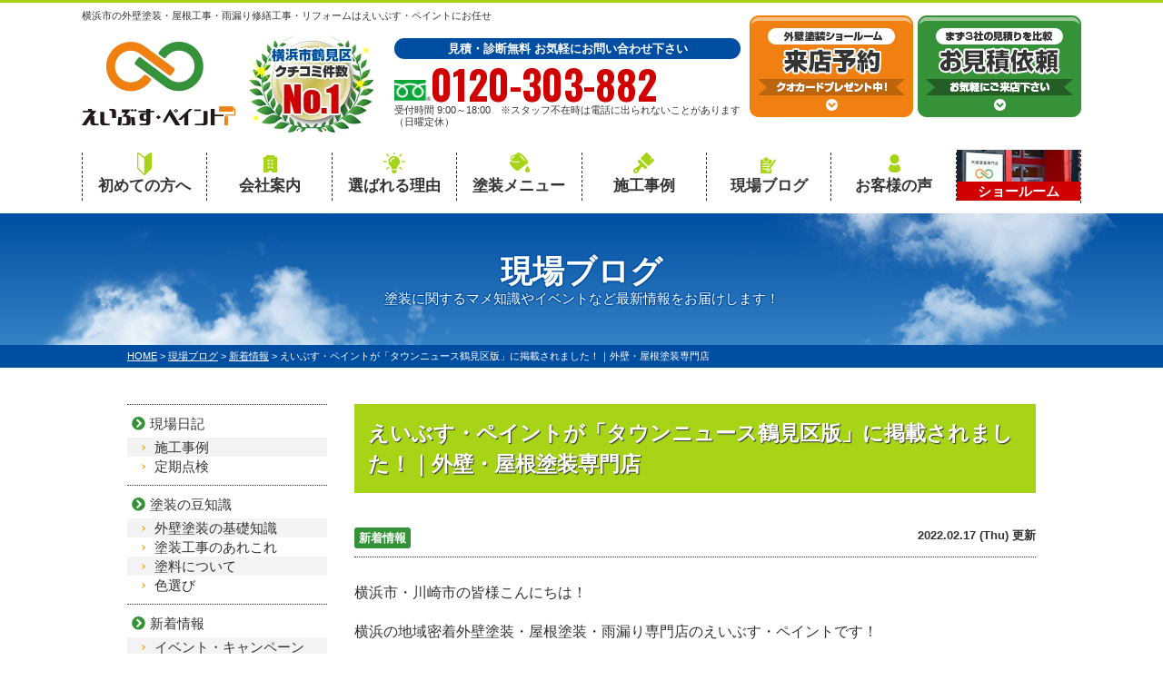

--- FILE ---
content_type: text/html; charset=UTF-8
request_url: https://eivs-paint.jp/blog/21864/
body_size: 19027
content:
<!DOCTYPE html><html><head><meta charset="UTF-8"><meta http-equiv="X-UA-Compatible" content="IE=edge" /><meta name="viewport" content="width=device-width" /><title>えいぶす・ペイントが「タウンニュース鶴見区版」に掲載されました！｜外壁・屋根塗装専門店</title><meta name="description" content="現場ブログ「えいぶす・ペイントが「タウンニュース鶴見区版」に掲載されました！｜外壁・屋根塗装専門店」です。横浜市の外壁塗装・屋根・雨漏りはえいぶす・ペイントへお任せ。資格者多数在籍の品質で口コミ・評判が高い外壁塗装・屋根塗装専門店【電話：0120-303-882！無料見積、外壁劣化・雨漏診断、実施中】" /><meta name="keywords" content="外壁塗装,屋根工事,防水工事,雨漏り,住宅塗装,工場塗装,屋根塗装,住宅リフォーム塗装,水回り,給湯器,かぞくまもる,節電ガラスコート,住宅省エネキャンペーン,防犯設備,防災設備,横浜市,えいぶす・ペイント,川崎市" /> <!-- facebook広告用認証ドメインタグ --><meta name="facebook-domain-verification" content="wsxn1fw8i7hlwk0yi8zl3iq32sj30k" /> <!-- /facebook広告用認証ドメインタグ --> <script>var theme_path = 'https://eivs-paint.jp/cms/wp-content/themes/eivs-paint';</script> <meta name="format-detection" content="telephone=no" /> <!-- *** stylesheet *** --><link rel="stylesheet" media="print" onload="this.onload=null;this.media='all';" id="ao_optimized_gfonts" href="https://fonts.googleapis.com/css?family=Oswald:400,700&amp;display=swap"><link rel="stylesheet" media="all" href="https://eivs-paint.jp/cms/wp-content/cache/autoptimize/css/autoptimize_single_1b15c5ddef874f14aabf3c34301dd8ee.css?1759470341" /><link href="https://use.fontawesome.com/releases/v5.6.1/css/all.css" rel="stylesheet"> <!-- *** javascript *** --> <script src="//ajax.googleapis.com/ajax/libs/jquery/2.0.3/jquery.min.js"></script> <script src="https://eivs-paint.jp/cms/wp-content/themes/eivs-paint/js/Chart.js"></script> <script src="https://eivs-paint.jp/cms/wp-content/themes/eivs-paint/js/jquery.dotdotdot.min.js"></script> <script src="https://eivs-paint.jp/cms/wp-content/themes/eivs-paint/js/excanvas.js"></script> <script src="https://eivs-paint.jp/cms/wp-content/themes/eivs-paint/js/jquery.heightLine.js"></script> <script src="https://eivs-paint.jp/cms/wp-content/themes/eivs-paint/js/doubletaptogo.js"></script> <script src="https://eivs-paint.jp/cms/wp-content/themes/eivs-paint/js/heightLineSetting.js"></script> <script src="https://eivs-paint.jp/cms/wp-content/themes/eivs-paint/js/conf.js?230915"></script> <link href="https://eivs-paint.jp/cms/wp-content/cache/autoptimize/css/autoptimize_single_a0c11c9b5ece1b3b080529504ef233e7.css" rel="stylesheet"> <script src="https://eivs-paint.jp/cms/wp-content/themes/eivs-paint/js/jquery.colorbox.js"></script> <script>$(document).ready(function() {
                $(".colorboxiframe").colorbox({
                    iframe: true,
                    width: "860px",
                    height: "70%"
                });
            });</script>  <!-- *** googleanalytics *** --> <!-- Google Tag Manager --> <script>(function(w,d,s,l,i){w[l]=w[l]||[];w[l].push({'gtm.start':
new Date().getTime(),event:'gtm.js'});var f=d.getElementsByTagName(s)[0],
j=d.createElement(s),dl=l!='dataLayer'?'&l='+l:'';j.async=true;j.src=
'https://www.googletagmanager.com/gtm.js?id='+i+dl;f.parentNode.insertBefore(j,f);
})(window,document,'script','dataLayer','GTM-WKN7BS6');</script> <!-- End Google Tag Manager --> <!-- *** /googleanalytics *** --> <script>document.addEventListener('DOMContentLoaded', function() {
        var phoneField = document.querySelector('.custom-validation');
        phoneField.addEventListener('input', function() {
            this.value = this.value.replace(/[^0-9]/g, '');
        });
    });</script> <meta name='robots' content='max-image-preview:large' /><style>img:is([sizes="auto" i], [sizes^="auto," i]) { contain-intrinsic-size: 3000px 1500px }</style><link href='https://fonts.gstatic.com' crossorigin='anonymous' rel='preconnect' /> <script type="text/javascript">/* <![CDATA[ */
window._wpemojiSettings = {"baseUrl":"https:\/\/s.w.org\/images\/core\/emoji\/16.0.1\/72x72\/","ext":".png","svgUrl":"https:\/\/s.w.org\/images\/core\/emoji\/16.0.1\/svg\/","svgExt":".svg","source":{"concatemoji":"https:\/\/eivs-paint.jp\/cms\/wp-includes\/js\/wp-emoji-release.min.js?ver=6.8.3"}};
/*! This file is auto-generated */
!function(s,n){var o,i,e;function c(e){try{var t={supportTests:e,timestamp:(new Date).valueOf()};sessionStorage.setItem(o,JSON.stringify(t))}catch(e){}}function p(e,t,n){e.clearRect(0,0,e.canvas.width,e.canvas.height),e.fillText(t,0,0);var t=new Uint32Array(e.getImageData(0,0,e.canvas.width,e.canvas.height).data),a=(e.clearRect(0,0,e.canvas.width,e.canvas.height),e.fillText(n,0,0),new Uint32Array(e.getImageData(0,0,e.canvas.width,e.canvas.height).data));return t.every(function(e,t){return e===a[t]})}function u(e,t){e.clearRect(0,0,e.canvas.width,e.canvas.height),e.fillText(t,0,0);for(var n=e.getImageData(16,16,1,1),a=0;a<n.data.length;a++)if(0!==n.data[a])return!1;return!0}function f(e,t,n,a){switch(t){case"flag":return n(e,"\ud83c\udff3\ufe0f\u200d\u26a7\ufe0f","\ud83c\udff3\ufe0f\u200b\u26a7\ufe0f")?!1:!n(e,"\ud83c\udde8\ud83c\uddf6","\ud83c\udde8\u200b\ud83c\uddf6")&&!n(e,"\ud83c\udff4\udb40\udc67\udb40\udc62\udb40\udc65\udb40\udc6e\udb40\udc67\udb40\udc7f","\ud83c\udff4\u200b\udb40\udc67\u200b\udb40\udc62\u200b\udb40\udc65\u200b\udb40\udc6e\u200b\udb40\udc67\u200b\udb40\udc7f");case"emoji":return!a(e,"\ud83e\udedf")}return!1}function g(e,t,n,a){var r="undefined"!=typeof WorkerGlobalScope&&self instanceof WorkerGlobalScope?new OffscreenCanvas(300,150):s.createElement("canvas"),o=r.getContext("2d",{willReadFrequently:!0}),i=(o.textBaseline="top",o.font="600 32px Arial",{});return e.forEach(function(e){i[e]=t(o,e,n,a)}),i}function t(e){var t=s.createElement("script");t.src=e,t.defer=!0,s.head.appendChild(t)}"undefined"!=typeof Promise&&(o="wpEmojiSettingsSupports",i=["flag","emoji"],n.supports={everything:!0,everythingExceptFlag:!0},e=new Promise(function(e){s.addEventListener("DOMContentLoaded",e,{once:!0})}),new Promise(function(t){var n=function(){try{var e=JSON.parse(sessionStorage.getItem(o));if("object"==typeof e&&"number"==typeof e.timestamp&&(new Date).valueOf()<e.timestamp+604800&&"object"==typeof e.supportTests)return e.supportTests}catch(e){}return null}();if(!n){if("undefined"!=typeof Worker&&"undefined"!=typeof OffscreenCanvas&&"undefined"!=typeof URL&&URL.createObjectURL&&"undefined"!=typeof Blob)try{var e="postMessage("+g.toString()+"("+[JSON.stringify(i),f.toString(),p.toString(),u.toString()].join(",")+"));",a=new Blob([e],{type:"text/javascript"}),r=new Worker(URL.createObjectURL(a),{name:"wpTestEmojiSupports"});return void(r.onmessage=function(e){c(n=e.data),r.terminate(),t(n)})}catch(e){}c(n=g(i,f,p,u))}t(n)}).then(function(e){for(var t in e)n.supports[t]=e[t],n.supports.everything=n.supports.everything&&n.supports[t],"flag"!==t&&(n.supports.everythingExceptFlag=n.supports.everythingExceptFlag&&n.supports[t]);n.supports.everythingExceptFlag=n.supports.everythingExceptFlag&&!n.supports.flag,n.DOMReady=!1,n.readyCallback=function(){n.DOMReady=!0}}).then(function(){return e}).then(function(){var e;n.supports.everything||(n.readyCallback(),(e=n.source||{}).concatemoji?t(e.concatemoji):e.wpemoji&&e.twemoji&&(t(e.twemoji),t(e.wpemoji)))}))}((window,document),window._wpemojiSettings);
/* ]]> */</script> <style id='wp-emoji-styles-inline-css' type='text/css'>img.wp-smiley, img.emoji {
		display: inline !important;
		border: none !important;
		box-shadow: none !important;
		height: 1em !important;
		width: 1em !important;
		margin: 0 0.07em !important;
		vertical-align: -0.1em !important;
		background: none !important;
		padding: 0 !important;
	}</style><link rel='stylesheet' id='wp-block-library-css' href='https://eivs-paint.jp/cms/wp-includes/css/dist/block-library/style.min.css?ver=6.8.3' type='text/css' media='all' /><style id='classic-theme-styles-inline-css' type='text/css'>/*! This file is auto-generated */
.wp-block-button__link{color:#fff;background-color:#32373c;border-radius:9999px;box-shadow:none;text-decoration:none;padding:calc(.667em + 2px) calc(1.333em + 2px);font-size:1.125em}.wp-block-file__button{background:#32373c;color:#fff;text-decoration:none}</style><style id='global-styles-inline-css' type='text/css'>:root{--wp--preset--aspect-ratio--square: 1;--wp--preset--aspect-ratio--4-3: 4/3;--wp--preset--aspect-ratio--3-4: 3/4;--wp--preset--aspect-ratio--3-2: 3/2;--wp--preset--aspect-ratio--2-3: 2/3;--wp--preset--aspect-ratio--16-9: 16/9;--wp--preset--aspect-ratio--9-16: 9/16;--wp--preset--color--black: #000000;--wp--preset--color--cyan-bluish-gray: #abb8c3;--wp--preset--color--white: #ffffff;--wp--preset--color--pale-pink: #f78da7;--wp--preset--color--vivid-red: #cf2e2e;--wp--preset--color--luminous-vivid-orange: #ff6900;--wp--preset--color--luminous-vivid-amber: #fcb900;--wp--preset--color--light-green-cyan: #7bdcb5;--wp--preset--color--vivid-green-cyan: #00d084;--wp--preset--color--pale-cyan-blue: #8ed1fc;--wp--preset--color--vivid-cyan-blue: #0693e3;--wp--preset--color--vivid-purple: #9b51e0;--wp--preset--gradient--vivid-cyan-blue-to-vivid-purple: linear-gradient(135deg,rgba(6,147,227,1) 0%,rgb(155,81,224) 100%);--wp--preset--gradient--light-green-cyan-to-vivid-green-cyan: linear-gradient(135deg,rgb(122,220,180) 0%,rgb(0,208,130) 100%);--wp--preset--gradient--luminous-vivid-amber-to-luminous-vivid-orange: linear-gradient(135deg,rgba(252,185,0,1) 0%,rgba(255,105,0,1) 100%);--wp--preset--gradient--luminous-vivid-orange-to-vivid-red: linear-gradient(135deg,rgba(255,105,0,1) 0%,rgb(207,46,46) 100%);--wp--preset--gradient--very-light-gray-to-cyan-bluish-gray: linear-gradient(135deg,rgb(238,238,238) 0%,rgb(169,184,195) 100%);--wp--preset--gradient--cool-to-warm-spectrum: linear-gradient(135deg,rgb(74,234,220) 0%,rgb(151,120,209) 20%,rgb(207,42,186) 40%,rgb(238,44,130) 60%,rgb(251,105,98) 80%,rgb(254,248,76) 100%);--wp--preset--gradient--blush-light-purple: linear-gradient(135deg,rgb(255,206,236) 0%,rgb(152,150,240) 100%);--wp--preset--gradient--blush-bordeaux: linear-gradient(135deg,rgb(254,205,165) 0%,rgb(254,45,45) 50%,rgb(107,0,62) 100%);--wp--preset--gradient--luminous-dusk: linear-gradient(135deg,rgb(255,203,112) 0%,rgb(199,81,192) 50%,rgb(65,88,208) 100%);--wp--preset--gradient--pale-ocean: linear-gradient(135deg,rgb(255,245,203) 0%,rgb(182,227,212) 50%,rgb(51,167,181) 100%);--wp--preset--gradient--electric-grass: linear-gradient(135deg,rgb(202,248,128) 0%,rgb(113,206,126) 100%);--wp--preset--gradient--midnight: linear-gradient(135deg,rgb(2,3,129) 0%,rgb(40,116,252) 100%);--wp--preset--font-size--small: 13px;--wp--preset--font-size--medium: 20px;--wp--preset--font-size--large: 36px;--wp--preset--font-size--x-large: 42px;--wp--preset--spacing--20: 0.44rem;--wp--preset--spacing--30: 0.67rem;--wp--preset--spacing--40: 1rem;--wp--preset--spacing--50: 1.5rem;--wp--preset--spacing--60: 2.25rem;--wp--preset--spacing--70: 3.38rem;--wp--preset--spacing--80: 5.06rem;--wp--preset--shadow--natural: 6px 6px 9px rgba(0, 0, 0, 0.2);--wp--preset--shadow--deep: 12px 12px 50px rgba(0, 0, 0, 0.4);--wp--preset--shadow--sharp: 6px 6px 0px rgba(0, 0, 0, 0.2);--wp--preset--shadow--outlined: 6px 6px 0px -3px rgba(255, 255, 255, 1), 6px 6px rgba(0, 0, 0, 1);--wp--preset--shadow--crisp: 6px 6px 0px rgba(0, 0, 0, 1);}:where(.is-layout-flex){gap: 0.5em;}:where(.is-layout-grid){gap: 0.5em;}body .is-layout-flex{display: flex;}.is-layout-flex{flex-wrap: wrap;align-items: center;}.is-layout-flex > :is(*, div){margin: 0;}body .is-layout-grid{display: grid;}.is-layout-grid > :is(*, div){margin: 0;}:where(.wp-block-columns.is-layout-flex){gap: 2em;}:where(.wp-block-columns.is-layout-grid){gap: 2em;}:where(.wp-block-post-template.is-layout-flex){gap: 1.25em;}:where(.wp-block-post-template.is-layout-grid){gap: 1.25em;}.has-black-color{color: var(--wp--preset--color--black) !important;}.has-cyan-bluish-gray-color{color: var(--wp--preset--color--cyan-bluish-gray) !important;}.has-white-color{color: var(--wp--preset--color--white) !important;}.has-pale-pink-color{color: var(--wp--preset--color--pale-pink) !important;}.has-vivid-red-color{color: var(--wp--preset--color--vivid-red) !important;}.has-luminous-vivid-orange-color{color: var(--wp--preset--color--luminous-vivid-orange) !important;}.has-luminous-vivid-amber-color{color: var(--wp--preset--color--luminous-vivid-amber) !important;}.has-light-green-cyan-color{color: var(--wp--preset--color--light-green-cyan) !important;}.has-vivid-green-cyan-color{color: var(--wp--preset--color--vivid-green-cyan) !important;}.has-pale-cyan-blue-color{color: var(--wp--preset--color--pale-cyan-blue) !important;}.has-vivid-cyan-blue-color{color: var(--wp--preset--color--vivid-cyan-blue) !important;}.has-vivid-purple-color{color: var(--wp--preset--color--vivid-purple) !important;}.has-black-background-color{background-color: var(--wp--preset--color--black) !important;}.has-cyan-bluish-gray-background-color{background-color: var(--wp--preset--color--cyan-bluish-gray) !important;}.has-white-background-color{background-color: var(--wp--preset--color--white) !important;}.has-pale-pink-background-color{background-color: var(--wp--preset--color--pale-pink) !important;}.has-vivid-red-background-color{background-color: var(--wp--preset--color--vivid-red) !important;}.has-luminous-vivid-orange-background-color{background-color: var(--wp--preset--color--luminous-vivid-orange) !important;}.has-luminous-vivid-amber-background-color{background-color: var(--wp--preset--color--luminous-vivid-amber) !important;}.has-light-green-cyan-background-color{background-color: var(--wp--preset--color--light-green-cyan) !important;}.has-vivid-green-cyan-background-color{background-color: var(--wp--preset--color--vivid-green-cyan) !important;}.has-pale-cyan-blue-background-color{background-color: var(--wp--preset--color--pale-cyan-blue) !important;}.has-vivid-cyan-blue-background-color{background-color: var(--wp--preset--color--vivid-cyan-blue) !important;}.has-vivid-purple-background-color{background-color: var(--wp--preset--color--vivid-purple) !important;}.has-black-border-color{border-color: var(--wp--preset--color--black) !important;}.has-cyan-bluish-gray-border-color{border-color: var(--wp--preset--color--cyan-bluish-gray) !important;}.has-white-border-color{border-color: var(--wp--preset--color--white) !important;}.has-pale-pink-border-color{border-color: var(--wp--preset--color--pale-pink) !important;}.has-vivid-red-border-color{border-color: var(--wp--preset--color--vivid-red) !important;}.has-luminous-vivid-orange-border-color{border-color: var(--wp--preset--color--luminous-vivid-orange) !important;}.has-luminous-vivid-amber-border-color{border-color: var(--wp--preset--color--luminous-vivid-amber) !important;}.has-light-green-cyan-border-color{border-color: var(--wp--preset--color--light-green-cyan) !important;}.has-vivid-green-cyan-border-color{border-color: var(--wp--preset--color--vivid-green-cyan) !important;}.has-pale-cyan-blue-border-color{border-color: var(--wp--preset--color--pale-cyan-blue) !important;}.has-vivid-cyan-blue-border-color{border-color: var(--wp--preset--color--vivid-cyan-blue) !important;}.has-vivid-purple-border-color{border-color: var(--wp--preset--color--vivid-purple) !important;}.has-vivid-cyan-blue-to-vivid-purple-gradient-background{background: var(--wp--preset--gradient--vivid-cyan-blue-to-vivid-purple) !important;}.has-light-green-cyan-to-vivid-green-cyan-gradient-background{background: var(--wp--preset--gradient--light-green-cyan-to-vivid-green-cyan) !important;}.has-luminous-vivid-amber-to-luminous-vivid-orange-gradient-background{background: var(--wp--preset--gradient--luminous-vivid-amber-to-luminous-vivid-orange) !important;}.has-luminous-vivid-orange-to-vivid-red-gradient-background{background: var(--wp--preset--gradient--luminous-vivid-orange-to-vivid-red) !important;}.has-very-light-gray-to-cyan-bluish-gray-gradient-background{background: var(--wp--preset--gradient--very-light-gray-to-cyan-bluish-gray) !important;}.has-cool-to-warm-spectrum-gradient-background{background: var(--wp--preset--gradient--cool-to-warm-spectrum) !important;}.has-blush-light-purple-gradient-background{background: var(--wp--preset--gradient--blush-light-purple) !important;}.has-blush-bordeaux-gradient-background{background: var(--wp--preset--gradient--blush-bordeaux) !important;}.has-luminous-dusk-gradient-background{background: var(--wp--preset--gradient--luminous-dusk) !important;}.has-pale-ocean-gradient-background{background: var(--wp--preset--gradient--pale-ocean) !important;}.has-electric-grass-gradient-background{background: var(--wp--preset--gradient--electric-grass) !important;}.has-midnight-gradient-background{background: var(--wp--preset--gradient--midnight) !important;}.has-small-font-size{font-size: var(--wp--preset--font-size--small) !important;}.has-medium-font-size{font-size: var(--wp--preset--font-size--medium) !important;}.has-large-font-size{font-size: var(--wp--preset--font-size--large) !important;}.has-x-large-font-size{font-size: var(--wp--preset--font-size--x-large) !important;}
:where(.wp-block-post-template.is-layout-flex){gap: 1.25em;}:where(.wp-block-post-template.is-layout-grid){gap: 1.25em;}
:where(.wp-block-columns.is-layout-flex){gap: 2em;}:where(.wp-block-columns.is-layout-grid){gap: 2em;}
:root :where(.wp-block-pullquote){font-size: 1.5em;line-height: 1.6;}</style><link rel='stylesheet' id='contact-form-7-css' href='https://eivs-paint.jp/cms/wp-content/cache/autoptimize/css/autoptimize_single_64ac31699f5326cb3c76122498b76f66.css?ver=6.1.2' type='text/css' media='all' /><link rel='stylesheet' id='responsive-lightbox-prettyphoto-css' href='https://eivs-paint.jp/cms/wp-content/plugins/responsive-lightbox/assets/prettyphoto/prettyPhoto.min.css?ver=3.1.6' type='text/css' media='all' /><link rel='stylesheet' id='toc-screen-css' href='https://eivs-paint.jp/cms/wp-content/plugins/table-of-contents-plus/screen.min.css?ver=2411.1' type='text/css' media='all' /><link rel='stylesheet' id='wp-pagenavi-css' href='https://eivs-paint.jp/cms/wp-content/cache/autoptimize/css/autoptimize_single_73d29ecb3ae4eb2b78712fab3a46d32d.css?ver=2.70' type='text/css' media='all' /><link rel='stylesheet' id='jquery-ui-smoothness-css' href='https://eivs-paint.jp/cms/wp-content/plugins/contact-form-7/includes/js/jquery-ui/themes/smoothness/jquery-ui.min.css?ver=1.12.1' type='text/css' media='screen' /> <script type="text/javascript" src="https://eivs-paint.jp/cms/wp-includes/js/jquery/jquery.min.js?ver=3.7.1" id="jquery-core-js"></script> <script type="text/javascript" src="https://eivs-paint.jp/cms/wp-includes/js/jquery/jquery-migrate.min.js?ver=3.4.1" id="jquery-migrate-js"></script> <script type="text/javascript" src="https://eivs-paint.jp/cms/wp-content/plugins/responsive-lightbox/assets/prettyphoto/jquery.prettyPhoto.min.js?ver=3.1.6" id="responsive-lightbox-prettyphoto-js"></script> <script type="text/javascript" src="https://eivs-paint.jp/cms/wp-includes/js/underscore.min.js?ver=1.13.7" id="underscore-js"></script> <script type="text/javascript" src="https://eivs-paint.jp/cms/wp-content/plugins/responsive-lightbox/assets/infinitescroll/infinite-scroll.pkgd.min.js?ver=4.0.1" id="responsive-lightbox-infinite-scroll-js"></script> <script type="text/javascript" id="responsive-lightbox-js-before">/* <![CDATA[ */
var rlArgs = {"script":"prettyphoto","selector":"lightbox","customEvents":"","activeGalleries":true,"animationSpeed":"normal","slideshow":false,"slideshowDelay":5000,"slideshowAutoplay":false,"opacity":"0.75","showTitle":true,"allowResize":true,"allowExpand":true,"width":1080,"height":720,"separator":"\/","theme":"pp_default","horizontalPadding":20,"hideFlash":false,"wmode":"opaque","videoAutoplay":false,"modal":false,"deeplinking":false,"overlayGallery":true,"keyboardShortcuts":true,"social":false,"woocommerce_gallery":false,"ajaxurl":"https:\/\/eivs-paint.jp\/cms\/wp-admin\/admin-ajax.php","nonce":"0bf10ed0df","preview":false,"postId":21864,"scriptExtension":false};
/* ]]> */</script> <script type="text/javascript" src="https://eivs-paint.jp/cms/wp-content/plugins/responsive-lightbox/js/front.js?ver=2.5.3" id="responsive-lightbox-js"></script> <link rel="https://api.w.org/" href="https://eivs-paint.jp/wp-json/" /><link rel="canonical" href="https://eivs-paint.jp/blog/21864/" /><link rel='shortlink' href='https://eivs-paint.jp/?p=21864' /><link rel="alternate" title="oEmbed (JSON)" type="application/json+oembed" href="https://eivs-paint.jp/wp-json/oembed/1.0/embed?url=https%3A%2F%2Feivs-paint.jp%2Fblog%2F21864%2F" /><link rel="alternate" title="oEmbed (XML)" type="text/xml+oembed" href="https://eivs-paint.jp/wp-json/oembed/1.0/embed?url=https%3A%2F%2Feivs-paint.jp%2Fblog%2F21864%2F&#038;format=xml" /><link rel="icon" href="/cms/wp-content/uploads/2021/03/cropped-EVIS_fav-32x32.png" sizes="32x32" /><link rel="icon" href="/cms/wp-content/uploads/2021/03/cropped-EVIS_fav-192x192.png" sizes="192x192" /><link rel="apple-touch-icon" href="/cms/wp-content/uploads/2021/03/cropped-EVIS_fav-180x180.png" /><meta name="msapplication-TileImage" content="/cms/wp-content/uploads/2021/03/cropped-EVIS_fav-270x270.png" /><style type="text/css" id="wp-custom-css">/* ✅ 採用ページ専用：応募ボタンエリア */
.page-id-37540 .apply-wrap {
  width:100% !important;
  display:flex !important;
  justify-content:center !important;
  align-items:center !important;
  flex-wrap:wrap !important;
  gap:24px !important;
  margin:40px auto 60px !important;
  padding:10px 0 !important;
}

/* ✅ 応募ボタン全体デザイン */
.page-id-37540 .apply-btn {
  display:flex !important;
  align-items:center !important;
  justify-content:center !important;
  height:80px !important;
  width:300px !important;
  border-radius:12px !important;
  font-size:1.4em !important;
  font-weight:700 !important;
  line-height:1.3 !important;
  text-decoration:none !important;
  text-align:center !important;
  box-shadow:0 5px 12px rgba(0,0,0,0.18) !important;
  padding:0 !important;
  transition:0.3s ease-in-out !important;
}

/* ✅ 各ボタン色設定 */
.page-id-37540 .apply-line {
  background:#00AA66 !important;
  color:#fff !important;
}
.page-id-37540 .apply-tel {
  background:#FF6600 !important;
  color:#fff !important;
}
.page-id-37540 .apply-mail {
  background:#fff !important;
  color:#00AA66 !important;
  border:3px solid #00AA66 !important;
}

/* ✅ ホバーアクション */
.page-id-37540 .apply-btn:hover {
  opacity:0.9 !important;
  transform:translateY(-3px) !important;
}

/* ✅ スマホ対応 */
@media(max-width:768px){
  .page-id-37540 .apply-btn {
    width:95% !important;
    height:70px !important;
    font-size:1.2em !important;
  }
}</style></head><body data-rsssl=1 id="blog" > <!-- Google Tag Manager (noscript) --> <noscript><iframe src="https://www.googletagmanager.com/ns.html?id=GTM-WKN7BS6" height="0" width="0" style="display:none;visibility:hidden"></iframe></noscript> <!-- End Google Tag Manager (noscript) --><header id="jsHeader" class="header"><div class="spmenubtn spblock"> <a href="javascript:switchMenu();"> <span></span> <span></span> <span></span> <span>MENU</span></a></div><div class="htxt"><div class="inner"><p><strong>横浜市の外壁塗装・屋根工事・雨漏り修繕工事・リフォームはえいぶす・ペイントにお任せ</strong></p></div></div><div class="inner"><div class="hdrBlockl"><div class="hdrLogo"> <!--<p class="corpNumber"> 神奈川県知事許可（般-7）第87787号</p> --> <!--<p class="logoTxt"> 外壁塗装・屋根工事・雨漏り工事専門店</p>--> <a href="https://eivs-paint.jp/"><noscript><img src="/cms/wp-content/uploads/2021/03/hdr_logo-1.png" alt="横浜市の外壁塗装・屋根工事・雨漏り工事専門店えいぶす・ペイント" class="logo01" /></noscript><img src='data:image/svg+xml,%3Csvg%20xmlns=%22http://www.w3.org/2000/svg%22%20viewBox=%220%200%20210%20140%22%3E%3C/svg%3E' data-src="/cms/wp-content/uploads/2021/03/hdr_logo-1.png" alt="横浜市の外壁塗装・屋根工事・雨漏り工事専門店えいぶす・ペイント" class="lazyload logo01" /></a> <noscript><img src="/cms/wp-content/uploads/2024/11/medal01-1.png" alt="えいぶす・ペイント" class="logo02" /></noscript><img src='data:image/svg+xml,%3Csvg%20xmlns=%22http://www.w3.org/2000/svg%22%20viewBox=%220%200%20210%20140%22%3E%3C/svg%3E' data-src="/cms/wp-content/uploads/2024/11/medal01-1.png" alt="えいぶす・ペイント" class="lazyload logo02" /></div></div><div class="hdrBlockr"><div class="hdrContact"><p class="contactCatch">見積・診断無料 お気軽にお問い合わせ下さい</p><p class="tel"> <span class="tel-link">0120-303-882</span> 受付時間 9:00～18:00　※スタッフ不在時は電話に出られないことがあります<br>（日曜定休）</p></div><ul class="hdrBnr"><li><a href="https://eivs-paint.jp/showroom/"><noscript><img src="https://eivs-paint.jp/cms/wp-content/themes/eivs-paint/img/common/hdr_bnr_reserve.png" alt="外壁塗装ショールーム 来店予約 "></noscript><img class="lazyload" src='data:image/svg+xml,%3Csvg%20xmlns=%22http://www.w3.org/2000/svg%22%20viewBox=%220%200%20210%20140%22%3E%3C/svg%3E' data-src="https://eivs-paint.jp/cms/wp-content/themes/eivs-paint/img/common/hdr_bnr_reserve.png" alt="外壁塗装ショールーム 来店予約 "></a></li><li><a href="https://eivs-paint.jp/contact/"><noscript><img src="https://eivs-paint.jp/cms/wp-content/themes/eivs-paint/img/common/hdr_bnr_contact.png" alt="まずは3社の見積を比較 お見積依頼 お気軽に連絡下さい クオカードプレゼント中"></noscript><img class="lazyload" src='data:image/svg+xml,%3Csvg%20xmlns=%22http://www.w3.org/2000/svg%22%20viewBox=%220%200%20210%20140%22%3E%3C/svg%3E' data-src="https://eivs-paint.jp/cms/wp-content/themes/eivs-paint/img/common/hdr_bnr_contact.png" alt="まずは3社の見積を比較 お見積依頼 お気軽に連絡下さい クオカードプレゼント中"></a></li></ul></div></div><nav class="nav"><ul class="gNav"><li class="gnav01"><a href="https://eivs-paint.jp/first/">初めての方へ</a></li><li class="gnav02"><a href="https://eivs-paint.jp/corporate/">会社案内</a></li><li class="gnav03"><a href="https://eivs-paint.jp/reason/">選ばれる理由</a></li><li class="gnav04"><a href="https://eivs-paint.jp/menu/">塗装メニュー</a><ul><li><a href="https://eivs-paint.jp/menu/#packWall">外壁塗装</a></li><li><a href="https://eivs-paint.jp/menu/#packRoof">屋根塗装</a></li><li><a href="https://eivs-paint.jp/menu/wpack/">外壁＋屋根塗装パック</a></li><li><a href="https://eivs-paint.jp/apartment/">アパート・マンション向け</a></li></ul></li><li class="gnav05"><a href="https://eivs-paint.jp/works/">施工事例</a></li><li class="gnav08"><a href="https://eivs-paint.jp/blog/">現場ブログ</a></li><li class="gnav06"><a href="https://eivs-paint.jp/voice/">お客様の声</a></li><li class="gnav07"><a href="https://eivs-paint.jp/showroom/"><span>ショールーム</span></a></li></ul></nav></header><div class="pageTitle"><div class="inner" style="background:url(/cms/wp-content/uploads/2020/12/mainv_sub.png) no-repeat top center;"> <!--
 <noscript><img src="" alt="現場ブログ" /></noscript><img class="lazyload" src='data:image/svg+xml,%3Csvg%20xmlns=%22http://www.w3.org/2000/svg%22%20viewBox=%220%200%20210%20140%22%3E%3C/svg%3E' data-src="" alt="現場ブログ" /> --><p class="hone"> 現場ブログ <span>塗装に関するマメ知識やイベントなど最新情報をお届けします！</span></p></div></div><div class="pagePath"><p> <!-- Breadcrumb NavXT 7.4.1 --> <span property="itemListElement" typeof="ListItem"><a property="item" typeof="WebPage" title="横浜市の外壁塗装・屋根・雨漏りはえいぶす・ペイントにお任せへ移動" href="https://eivs-paint.jp" class="home"><span property="name">HOME</span></a><meta property="position" content="1"></span> &gt; <span property="itemListElement" typeof="ListItem"><a property="item" typeof="WebPage" title="現場ブログへ移動" href="https://eivs-paint.jp/blog/" class="archive post-blog-archive"><span property="name">現場ブログ</span></a><meta property="position" content="2"></span> &gt; <span property="itemListElement" typeof="ListItem"><a property="item" typeof="WebPage" title="Go to the 新着情報 活動ブログ分類 archives." href="https://eivs-paint.jp/blog/blog_tax/news/" class="taxonomy blog_tax"><span property="name">新着情報</span></a><meta property="position" content="3"></span> &gt; <span property="itemListElement" typeof="ListItem"><span property="name">えいぶす・ペイントが「タウンニュース鶴見区版」に掲載されました！｜外壁・屋根塗装専門店</span><meta property="position" content="4"></span></p></div><div class="contents clearfix" ><section class="main"> <!-- /header.php ヘッダー --> <!-- single.php シングルページテンプレート --><article class="singleBlog"><h1 class="textShadow">えいぶす・ペイントが「タウンニュース鶴見区版」に掲載されました！｜外壁・屋根塗装専門店</h1><div class="infoBox"><p class="cat"> <a href="https://eivs-paint.jp/blog/blog_tax/news/">新着情報</a></p><p class="time">2022.02.17 (Thu) 更新</p></div><div class="singleDetail"><p><span style="font-family: arial, helvetica, sans-serif;">横浜市・川崎市の皆様こんにちは！</span></p><p><span style="font-family: arial, helvetica, sans-serif;">横浜の地域密着外壁塗装・屋根塗装・雨漏り専門店のえいぶす・ペイントです！</span></p><div style="background: #ec6619; border: 1px solid #ec6619; padding-left: 20px;"><span style="font-size: 14pt;"><strong> <span style="color: white;">すぐにお申込みされたい方<span style="font-size: 10pt; font-family: arial, helvetica, sans-serif;">～横浜市鶴見区・川崎市川崎区の方～</span></span></strong></span></div><div style="border: 1px solid #ffb6c1; font-size: 100%; padding: 20px;"><span style="font-size: 12pt; font-family: 'arial black', sans-serif;"><strong>お電話でのお申込み　⇒　<a href="tel:0120-303-882">0120-303-882</a></strong></span><br /><span style="font-size: 12pt; font-family: 'arial black', sans-serif;"><strong>ホームページからのお申込み　⇒　<a href="https://eivs-paint.jp/contact/">お問い合わせフォーム</a></strong></span><br /><strong><span style="font-size: 10pt; font-family: arial, helvetica, sans-serif;">※お気軽にご相談ください！～横浜市鶴見区・川崎市川崎区の方～</span></strong></div><p>&nbsp;</p><h2 jscontroller="Ol97vc" jsdata="p5IYUb;_;$3" data-ct="2">えいぶす・ペイントが「タウンニュース鶴見区版（2022年2月17日号）」に掲載されました！ </h2><p jscontroller="Ol97vc" jsdata="p5IYUb;_;$3" data-ct="2"><span style="font-family: arial, helvetica, sans-serif;">タウンニュース鶴見区版（</span><span style="font-family: arial, helvetica, sans-serif;">2022年2月17日号）</span></p><p jscontroller="Ol97vc" jsdata="p5IYUb;_;$3" data-ct="2"><img fetchpriority="high" decoding="async" src="/cms/wp-content/uploads/2022/02/2022-02-17-300x275.png" alt="横浜市鶴見区川崎市川崎区えいぶすペイント" width="300" height="275" class="size-medium wp-image-21865 alignnone" srcset="https://eivs-paint.jp/cms/wp-content/uploads/2022/02/2022-02-17-300x275.png 300w, https://eivs-paint.jp/cms/wp-content/uploads/2022/02/2022-02-17-768x703.png 768w, https://eivs-paint.jp/cms/wp-content/uploads/2022/02/2022-02-17-720x659.png 720w, https://eivs-paint.jp/cms/wp-content/uploads/2022/02/2022-02-17.png 1022w" sizes="(max-width: 300px) 100vw, 300px" /></p><p>&nbsp;</p><p><a href="https://www.townnews.co.jp/0116/2022/02/17/613195.html"><span style="font-family: arial, helvetica, sans-serif;">＞＞<span class="mainHeadline subHeadline">（一社）全国外壁屋根協議会主催　</span><span class="mainHeadline">｢安心の塗装工事｣を学ぶ<span>無料勉強会　公会堂で27日</span></span></span></a></p><p>&nbsp;</p><p><span style="font-family: arial, helvetica, sans-serif;">2月27日に鶴見公会堂で開催される外壁塗装勉強会は完全無料となっておりますが、座席数に限りがございますので予約制とさせて頂いております。</span></p><p><span style="font-family: arial, helvetica, sans-serif;">外壁・屋根塗装をお考えの皆様に必見の内容となっておりますので、どなた様もお気軽にご参加ください。</span></p><p><span style="font-family: arial, helvetica, sans-serif;">詳細は下記リンクよりご覧頂けます！！</span></p><blockquote class="wp-embedded-content" data-secret="g6iaLaWBX7"><p><a href="https://eivs-paint.jp/blog/21742/">【全国外壁屋根協議会（JWRC）主催】外壁・屋根塗装勉強会を開催いたします！</a></p></blockquote><p><iframe class="wp-embedded-content" sandbox="allow-scripts" security="restricted" style="position: absolute; visibility: hidden;" title="&#8220;【全国外壁屋根協議会（JWRC）主催】外壁・屋根塗装勉強会を開催いたします！&#8221; &#8212; 横浜市の外壁塗装・屋根・雨漏りはえいぶす・ペイントにお任せ" src="https://eivs-paint.jp/blog/21742/embed/#?secret=qRwQ8gsfHR#?secret=g6iaLaWBX7" data-secret="g6iaLaWBX7" width="500" height="282" frameborder="0" marginwidth="0" marginheight="0" scrolling="no"></iframe></p><p>&nbsp;</p><p style="text-align: left;"><a href="https://eivs-paint.jp/works/">横浜市鶴見区・川崎市川崎区地域密着の外壁塗装・屋根塗装・雨漏り専門店のえいぶす・ペイントの施工事例はこちらから！！</a></p><p><a href="https://eivs-paint.jp/works/"><noscript><img decoding="async" src="/cms/wp-content/uploads/2021/11/60fa16ce50abb0fd136bc77bda31fe00-300x150.png" alt="" width="522" height="261" class="wp-image-21202 alignnone" srcset="https://eivs-paint.jp/cms/wp-content/uploads/2021/11/60fa16ce50abb0fd136bc77bda31fe00-300x150.png 300w, https://eivs-paint.jp/cms/wp-content/uploads/2021/11/60fa16ce50abb0fd136bc77bda31fe00-768x384.png 768w, https://eivs-paint.jp/cms/wp-content/uploads/2021/11/60fa16ce50abb0fd136bc77bda31fe00-720x360.png 720w, https://eivs-paint.jp/cms/wp-content/uploads/2021/11/60fa16ce50abb0fd136bc77bda31fe00.png 1000w" sizes="(max-width: 522px) 100vw, 522px" /></noscript><img decoding="async" src='data:image/svg+xml,%3Csvg%20xmlns=%22http://www.w3.org/2000/svg%22%20viewBox=%220%200%20522%20261%22%3E%3C/svg%3E' data-src="/cms/wp-content/uploads/2021/11/60fa16ce50abb0fd136bc77bda31fe00-300x150.png" alt="" width="522" height="261" class="lazyload wp-image-21202 alignnone" data-srcset="https://eivs-paint.jp/cms/wp-content/uploads/2021/11/60fa16ce50abb0fd136bc77bda31fe00-300x150.png 300w, https://eivs-paint.jp/cms/wp-content/uploads/2021/11/60fa16ce50abb0fd136bc77bda31fe00-768x384.png 768w, https://eivs-paint.jp/cms/wp-content/uploads/2021/11/60fa16ce50abb0fd136bc77bda31fe00-720x360.png 720w, https://eivs-paint.jp/cms/wp-content/uploads/2021/11/60fa16ce50abb0fd136bc77bda31fe00.png 1000w" data-sizes="(max-width: 522px) 100vw, 522px" /></a></p><p><a href="https://eivs-paint.jp/showroom/">横浜市鶴見区・川崎市川崎区地域密着の外壁塗装・屋根塗装・雨漏り専門店のえいぶす・ペイント自慢のショールームページはこちらから！！</a></p><p><a href="https://eivs-paint.jp/showroom/"><noscript><img decoding="async" src="/cms/wp-content/uploads/2021/11/mainv02-1-300x150.png" alt="" width="524" height="262" class="wp-image-21203 alignnone" srcset="https://eivs-paint.jp/cms/wp-content/uploads/2021/11/mainv02-1-300x150.png 300w, https://eivs-paint.jp/cms/wp-content/uploads/2021/11/mainv02-1-768x384.png 768w, https://eivs-paint.jp/cms/wp-content/uploads/2021/11/mainv02-1-720x360.png 720w, https://eivs-paint.jp/cms/wp-content/uploads/2021/11/mainv02-1.png 1000w" sizes="(max-width: 524px) 100vw, 524px" /></noscript><img decoding="async" src='data:image/svg+xml,%3Csvg%20xmlns=%22http://www.w3.org/2000/svg%22%20viewBox=%220%200%20524%20262%22%3E%3C/svg%3E' data-src="/cms/wp-content/uploads/2021/11/mainv02-1-300x150.png" alt="" width="524" height="262" class="lazyload wp-image-21203 alignnone" data-srcset="https://eivs-paint.jp/cms/wp-content/uploads/2021/11/mainv02-1-300x150.png 300w, https://eivs-paint.jp/cms/wp-content/uploads/2021/11/mainv02-1-768x384.png 768w, https://eivs-paint.jp/cms/wp-content/uploads/2021/11/mainv02-1-720x360.png 720w, https://eivs-paint.jp/cms/wp-content/uploads/2021/11/mainv02-1.png 1000w" data-sizes="(max-width: 524px) 100vw, 524px" /></a></p><p style="text-align: left;"><a href="https://eivs-paint.jp/menu/">横浜市鶴見区・川崎市川崎区地域密着の外壁塗装・屋根塗装・雨漏り専門店のえいぶす・ペイントこだわりの商品ページはこちらから！！</a></p><p><a href="https://eivs-paint.jp/menu/"><noscript><img decoding="async" src="/cms/wp-content/uploads/2021/11/mainv03-1-300x150.png" alt="" width="532" height="266" class="wp-image-21204 alignnone" srcset="https://eivs-paint.jp/cms/wp-content/uploads/2021/11/mainv03-1-300x150.png 300w, https://eivs-paint.jp/cms/wp-content/uploads/2021/11/mainv03-1-768x384.png 768w, https://eivs-paint.jp/cms/wp-content/uploads/2021/11/mainv03-1-720x360.png 720w, https://eivs-paint.jp/cms/wp-content/uploads/2021/11/mainv03-1.png 1000w" sizes="(max-width: 532px) 100vw, 532px" /></noscript><img decoding="async" src='data:image/svg+xml,%3Csvg%20xmlns=%22http://www.w3.org/2000/svg%22%20viewBox=%220%200%20532%20266%22%3E%3C/svg%3E' data-src="/cms/wp-content/uploads/2021/11/mainv03-1-300x150.png" alt="" width="532" height="266" class="lazyload wp-image-21204 alignnone" data-srcset="https://eivs-paint.jp/cms/wp-content/uploads/2021/11/mainv03-1-300x150.png 300w, https://eivs-paint.jp/cms/wp-content/uploads/2021/11/mainv03-1-768x384.png 768w, https://eivs-paint.jp/cms/wp-content/uploads/2021/11/mainv03-1-720x360.png 720w, https://eivs-paint.jp/cms/wp-content/uploads/2021/11/mainv03-1.png 1000w" data-sizes="(max-width: 532px) 100vw, 532px" /></a></p><p style="text-align: left;"><a href="https://eivs-paint.jp/contact/">横浜市鶴見区・川崎市川崎区地域密着の外壁塗装・屋根塗装・雨漏り専門店のえいぶす・ペイントへのお問い合わせ・ご相談はこちらから！！</a></p><p><a href="https://eivs-paint.jp/contact/"><noscript><img decoding="async" src="/cms/wp-content/uploads/2021/11/mainv04-300x150.png" alt="" width="538" height="269" class="wp-image-21205 alignleft" srcset="https://eivs-paint.jp/cms/wp-content/uploads/2021/11/mainv04-300x150.png 300w, https://eivs-paint.jp/cms/wp-content/uploads/2021/11/mainv04-768x384.png 768w, https://eivs-paint.jp/cms/wp-content/uploads/2021/11/mainv04-720x360.png 720w, https://eivs-paint.jp/cms/wp-content/uploads/2021/11/mainv04.png 1000w" sizes="(max-width: 538px) 100vw, 538px" /></noscript><img decoding="async" src='data:image/svg+xml,%3Csvg%20xmlns=%22http://www.w3.org/2000/svg%22%20viewBox=%220%200%20538%20269%22%3E%3C/svg%3E' data-src="/cms/wp-content/uploads/2021/11/mainv04-300x150.png" alt="" width="538" height="269" class="lazyload wp-image-21205 alignleft" data-srcset="https://eivs-paint.jp/cms/wp-content/uploads/2021/11/mainv04-300x150.png 300w, https://eivs-paint.jp/cms/wp-content/uploads/2021/11/mainv04-768x384.png 768w, https://eivs-paint.jp/cms/wp-content/uploads/2021/11/mainv04-720x360.png 720w, https://eivs-paint.jp/cms/wp-content/uploads/2021/11/mainv04.png 1000w" data-sizes="(max-width: 538px) 100vw, 538px" /></a></p><p>&nbsp;</p> <!--
--></div></article><div class="pagenavi"><ul class="naviUl"><li class="next"><a href="https://eivs-paint.jp/blog/21953/" rel="next">次の記事</a></li><li class="list"><a href="https://eivs-paint.jp/blog/">一覧</a></li><li class="prev"><a href="https://eivs-paint.jp/blog/21914/" rel="prev">前の記事</a></li></ul></div><article> <!-- comMessage.php --><div id="message" class="msgBox"><h2>外壁塗装・屋根工事・雨漏り工事専門店 えいぶす・ペイントへようこそ</h2><div class="msgTxt"> <!--<h3>外壁塗装・屋根工事・雨漏り工事専門店 えいぶす・ペイントへようこそ</h3>--> <!-- comCeo.php --><div class="msgPhoto"><div class="ceoPict"> <noscript><img src="/cms/wp-content/uploads/2023/03/bb9d22058ead1d56e9c3b8432a59a652-e1691115274706-671x720.jpg" /></noscript><img class="lazyload" src='data:image/svg+xml,%3Csvg%20xmlns=%22http://www.w3.org/2000/svg%22%20viewBox=%220%200%20210%20140%22%3E%3C/svg%3E' data-src="/cms/wp-content/uploads/2023/03/bb9d22058ead1d56e9c3b8432a59a652-e1691115274706-671x720.jpg" /></div><h5>株式会社EIVS</h5><p><span>代表取締役</span> 池原 繁尊<br> <span class="en">ikehara shigetaka</span></p></div> <!-- /comCeo.php  --><div class="overflowH"><p>はじめまして。えいぶす・ペイント（株式会社EIVS）の池原と申します。</p><p data-start="88" data-end="162">私たち、えいぶす・ペイントは<br data-start="102" data-end="105" />「ひとりでも多くの人を笑顔にする」ことを理念に、地域の皆さまの暮らしに寄り添った住まいづくりを行っております。</p><p data-start="164" data-end="239">数十年に一度の大切な工事だからこそ、業者都合ではなく、お客様一人ひとりの想いにしっかりと向き合い、安心・納得いただけるご提案と施工を大切にしています。</p><p data-start="241" data-end="358">また、近年増加している空き巣や強盗などの犯罪に心を痛め、防犯性の高い窓リフォームや省エネ・快適性を兼ね備えたご提案にも本格的に取り組んでいます。<br data-start="313" data-end="316" />「守るためのリフォーム」を通して、ご家族の安心と笑顔を守ることが、私たちの使命です。</p><p data-start="360" data-end="420">住まいのことで困ったとき、迷ったとき、真っ先に相談いただける存在であり続けられるよう、誠実な仕事を積み重ねてまいります。</p><p data-start="422" data-end="443">今後とも、どうぞよろしくお願いいたします。</p><p>株式会社EIVS　代表取締役 池原繁尊</p></div></div></div> <!-- /comMessage.php --></article> <!-- comShopAccess.php --><div class="shopAccess"><ul><li id="shop1"> <!--<ul class="shopMain"><li><noscript><img src="" alt="鶴見本店ショールーム" /></noscript><img class="lazyload" src='data:image/svg+xml,%3Csvg%20xmlns=%22http://www.w3.org/2000/svg%22%20viewBox=%220%200%20210%20140%22%3E%3C/svg%3E' data-src="" alt="鶴見本店ショールーム" /></li><li><noscript><img src="" alt="鶴見本店ショールーム" /></noscript><img class="lazyload" src='data:image/svg+xml,%3Csvg%20xmlns=%22http://www.w3.org/2000/svg%22%20viewBox=%220%200%20210%20140%22%3E%3C/svg%3E' data-src="" alt="鶴見本店ショールーム" /></li></ul>--><h3>鶴見本店ショールーム アクセスマップ</h3> <iframe src="https://www.google.com/maps/embed?pb=!1m18!1m12!1m3!1d3248.1130651445224!2d139.68419231525385!3d35.50148238023655!2m3!1f0!2f0!3f0!3m2!1i1024!2i768!4f13.1!3m3!1m2!1s0x0%3A0xf30993866916ea6b!2z44GI44GE44G244GZ44O744Oa44Kk44Oz44OI!5e0!3m2!1sja!2sjp!4v1618466303714!5m2!1sja!2sjp" width="1000" height="450" style="border:0;" allowfullscreen="" loading="lazy"></iframe> <!--
--><div class="shopSummery"> <!--<p class="tel"><span class="tel-link"></span>営業時間 9:00～18:00（定休日：日曜日）</p>--><h5>えいぶす・ペイント鶴見本店ショールーム</h5><p>〒230-0042 神奈川県横浜市鶴見区仲通１丁目５４−２３<br>TEL：0120-303-882<br> 営業時間 9:00～18:00（定休日：日曜日）</p><p class="btn floatR"><a href="https://eivs-paint.jp/showroom/">ショールームについて詳しくはコチラ</a></p></div></li><li id="shop2"> <!--<ul class="shopMain"><li><noscript><img src="" alt="港北綱島店ショールーム" /></noscript><img class="lazyload" src='data:image/svg+xml,%3Csvg%20xmlns=%22http://www.w3.org/2000/svg%22%20viewBox=%220%200%20210%20140%22%3E%3C/svg%3E' data-src="" alt="港北綱島店ショールーム" /></li><li><noscript><img src="" alt="港北綱島店ショールーム" /></noscript><img class="lazyload" src='data:image/svg+xml,%3Csvg%20xmlns=%22http://www.w3.org/2000/svg%22%20viewBox=%220%200%20210%20140%22%3E%3C/svg%3E' data-src="" alt="港北綱島店ショールーム" /></li></ul>--><h3>港北綱島店ショールーム アクセスマップ</h3> <iframe src="https://www.google.com/maps/embed?pb=!1m14!1m8!1m3!1d6493.742723233225!2d139.64018961124515!3d35.5321764596354!3m2!1i1024!2i768!4f13.1!3m3!1m2!1s0x60185fc60c16cc19%3A0xc83426592a777e58!2z44GI44GE44G244GZ44O744Oa44Kk44Oz44OI5riv5YyX57ax5bO25bqX!5e0!3m2!1sja!2sjp!4v1691132182610!5m2!1sja!2sjp" width="1000" height="400" style="border:0;" allowfullscreen="" loading="lazy" referrerpolicy="no-referrer-when-downgrade"></iframe> <!--
--><div class="shopSummery"> <!--<p class="tel"><span class="tel-link"></span>営業時間 9:00～18:00（定休日：日曜日）</p>--><h5>えいぶす・ペイント港北綱島店ショールーム</h5><p>〒222-0001 神奈川県横浜市港北区樽町３丁目９−４６<br>TEL：0120-303-882<br> 営業時間 9:00～18:00（定休日：日曜日）</p><p class="btn floatR"><a href="https://eivs-paint.jp/showroom/">ショールームについて詳しくはコチラ</a></p></div></li></ul></div> <!-- comContactL.php --><div class="contactBox clearfix"><h3> <noscript><img src="https://eivs-paint.jp/cms/wp-content/themes/eivs-paint/img/common/contactM_ttl01.png" alt="相談無料 見積無料 診断無料" ></noscript><img class="lazyload" src='data:image/svg+xml,%3Csvg%20xmlns=%22http://www.w3.org/2000/svg%22%20viewBox=%220%200%20210%20140%22%3E%3C/svg%3E' data-src="https://eivs-paint.jp/cms/wp-content/themes/eivs-paint/img/common/contactM_ttl01.png" alt="相談無料 見積無料 診断無料" > <noscript><img src="https://eivs-paint.jp/cms/wp-content/themes/eivs-paint/img/common/contactM_ttl02.png" alt="お気軽にお電話ください" ></noscript><img class="lazyload" src='data:image/svg+xml,%3Csvg%20xmlns=%22http://www.w3.org/2000/svg%22%20viewBox=%220%200%20210%20140%22%3E%3C/svg%3E' data-src="https://eivs-paint.jp/cms/wp-content/themes/eivs-paint/img/common/contactM_ttl02.png" alt="お気軽にお電話ください" ></h3><div class="telBox"><p class="tel"><span class="tel-link">0120-303-882</span><br class="spblock"> 受付時間 9:00～18:00　※スタッフ不在時は電話に出られないことがあります<br>（日曜定休）</p><p class="btn"> <a href="https://eivs-paint.jp/contact/"> 無料お見積依頼</a></p></div> <noscript><img src="https://eivs-paint.jp/cms/wp-content/themes/eivs-paint/img/common/contactM_img.png" alt="" class="imgLayer"></noscript><img src='data:image/svg+xml,%3Csvg%20xmlns=%22http://www.w3.org/2000/svg%22%20viewBox=%220%200%20210%20140%22%3E%3C/svg%3E' data-src="https://eivs-paint.jp/cms/wp-content/themes/eivs-paint/img/common/contactM_img.png" alt="" class="lazyload imgLayer"><p class="contactCatch">絶対に損はさせません！後悔しないためにも他社と見積りを比較してください！</p></div> <!-- /comContactL.php --> <!-- /comShopAccess.php --> <!-- /archive.php アーカイブページテンプレート --> <!-- footer.php フッター --></section> <!--/.main--> <!-- sidebar.php サイドバー --><section class="side"><article><div class="sideCategory"><ul><li class="cat-item cat-item-274"><a href="https://eivs-paint.jp/blog/blog_tax/diary/">現場日記</a><ul class='children'><li class="cat-item cat-item-458"><a href="https://eivs-paint.jp/blog/blog_tax/diary/works/">施工事例</a></li><li class="cat-item cat-item-455"><a href="https://eivs-paint.jp/blog/blog_tax/diary/tenken/">定期点検</a></li></ul></li><li class="cat-item cat-item-236"><a href="https://eivs-paint.jp/blog/blog_tax/topics/">塗装の豆知識</a><ul class='children'><li class="cat-item cat-item-460"><a href="https://eivs-paint.jp/blog/blog_tax/topics/basic-knowledge/">外壁塗装の基礎知識</a></li><li class="cat-item cat-item-459"><a href="https://eivs-paint.jp/blog/blog_tax/topics/painting-work/">塗装工事のあれこれ</a></li><li class="cat-item cat-item-457"><a href="https://eivs-paint.jp/blog/blog_tax/topics/about-paint/">塗料について</a></li><li class="cat-item cat-item-456"><a href="https://eivs-paint.jp/blog/blog_tax/topics/color-selection/">色選び</a></li></ul></li><li class="cat-item cat-item-188"><a href="https://eivs-paint.jp/blog/blog_tax/news/">新着情報</a><ul class='children'><li class="cat-item cat-item-121"><a href="https://eivs-paint.jp/blog/blog_tax/news/event/">イベント・キャンペーン</a></li></ul></li></ul></div></article><div class="sideBnr"> <!--<div class="guideBnr mb20"><a href="https://eivs-paint.jp/contact/"><noscript><img src="https://eivs-paint.jp/cms/wp-content/themes/eivs-paint/img/common/side_bnr_request.png" alt="WEB見積依頼でクオカード進呈 お問い合わせはお気軽に!!"></noscript><img class="lazyload" src='data:image/svg+xml,%3Csvg%20xmlns=%22http://www.w3.org/2000/svg%22%20viewBox=%220%200%20210%20140%22%3E%3C/svg%3E' data-src="https://eivs-paint.jp/cms/wp-content/themes/eivs-paint/img/common/side_bnr_request.png" alt="WEB見積依頼でクオカード進呈 お問い合わせはお気軽に!!"></a></div> --><h3><noscript><img src="https://eivs-paint.jp/cms/wp-content/themes/eivs-paint/img/common/side_msg.png" alt="えいぶす・ペイントのHPをご覧の皆様へ"></noscript><img class="lazyload" src='data:image/svg+xml,%3Csvg%20xmlns=%22http://www.w3.org/2000/svg%22%20viewBox=%220%200%20210%20140%22%3E%3C/svg%3E' data-src="https://eivs-paint.jp/cms/wp-content/themes/eivs-paint/img/common/side_msg.png" alt="えいぶす・ペイントのHPをご覧の皆様へ"></h3><ul><li> <a href="https://eivs-paint.jp/first/"> <span class="bnrText"> 初めての塗装を<br>お考えの方へ </span><div class="bnrImg"> <noscript><img src="https://eivs-paint.jp/cms/wp-content/themes/eivs-paint/img/common/side_menu_firstIco.png" alt="初めての塗装をお考えの方へ" width="60" height="60" scale="0"></noscript><img class="lazyload" src='data:image/svg+xml,%3Csvg%20xmlns=%22http://www.w3.org/2000/svg%22%20viewBox=%220%200%2060%2060%22%3E%3C/svg%3E' data-src="https://eivs-paint.jp/cms/wp-content/themes/eivs-paint/img/common/side_menu_firstIco.png" alt="初めての塗装をお考えの方へ" width="60" height="60" scale="0"></div> </a></li><li> <a href="https://eivs-paint.jp/first/#catchTtl-top"> <span class="bnrText"> 業者選びにお悩みの<br>方はこちら </span><div class="bnrImg"> <noscript><img src="https://eivs-paint.jp/cms/wp-content/themes/eivs-paint/img/common/side_menu_pointIco.png" alt="業者選びにお悩みの方はこちら" width="60" height="60" scale="0"></noscript><img class="lazyload" src='data:image/svg+xml,%3Csvg%20xmlns=%22http://www.w3.org/2000/svg%22%20viewBox=%220%200%2060%2060%22%3E%3C/svg%3E' data-src="https://eivs-paint.jp/cms/wp-content/themes/eivs-paint/img/common/side_menu_pointIco.png" alt="業者選びにお悩みの方はこちら" width="60" height="60" scale="0"></div> </a></li><li> <a href="https://eivs-paint.jp/reason/"> <span class="bnrText"> えいぶす・ペイントが<br>選ばれる理由 </span><div class="bnrImg"> <noscript><img src="https://eivs-paint.jp/cms/wp-content/themes/eivs-paint/img/common/side_menu_reasonIco.png" alt="えいぶす・ペイントが選ばれる理由" width="60" height="60" scale="0"></noscript><img class="lazyload" src='data:image/svg+xml,%3Csvg%20xmlns=%22http://www.w3.org/2000/svg%22%20viewBox=%220%200%2060%2060%22%3E%3C/svg%3E' data-src="https://eivs-paint.jp/cms/wp-content/themes/eivs-paint/img/common/side_menu_reasonIco.png" alt="えいぶす・ペイントが選ばれる理由" width="60" height="60" scale="0"></div> </a></li><li> <a href="https://eivs-paint.jp/menu/"> <span class="bnrText"> 外壁塗装・屋根塗装<br>価格表はこちら </span><div class="bnrImg"> <noscript><img src="https://eivs-paint.jp/cms/wp-content/themes/eivs-paint/img/common/side_menu_menuIco.png" alt="外壁塗装・屋根工事価格表はこちら" width="60" height="60" scale="0"></noscript><img class="lazyload" src='data:image/svg+xml,%3Csvg%20xmlns=%22http://www.w3.org/2000/svg%22%20viewBox=%220%200%2060%2060%22%3E%3C/svg%3E' data-src="https://eivs-paint.jp/cms/wp-content/themes/eivs-paint/img/common/side_menu_menuIco.png" alt="外壁塗装・屋根工事価格表はこちら" width="60" height="60" scale="0"></div> </a></li></ul></div><article class="sideBlog"><h3>現場ブログ・新着情報<span>STAFF BLOG</span></h3><ul><li> <a href="https://eivs-paint.jp/blog/35922/"><div class="sideThum"> <noscript><img width="150" height="150" src="/cms/wp-content/uploads/2025/12/9965a3f6f2fb1479c9efe044d5bc46ea-150x150.png" class="attachment-thumbnail size-thumbnail wp-post-image" alt="" decoding="async" /></noscript><img width="150" height="150" src='data:image/svg+xml,%3Csvg%20xmlns=%22http://www.w3.org/2000/svg%22%20viewBox=%220%200%20150%20150%22%3E%3C/svg%3E' data-src="/cms/wp-content/uploads/2025/12/9965a3f6f2fb1479c9efe044d5bc46ea-150x150.png" class="lazyload attachment-thumbnail size-thumbnail wp-post-image" alt="" decoding="async" /></div> <span class="new">NEW</span> <span class="time">2026.01.14更新</span><p>【横浜市鶴見区】外壁塗装【RSシルバーマットSi】屋根塗装【RSルーフマイルド】工事 1年目の定期点検</p> </a></li><li> <a href="https://eivs-paint.jp/blog/38111/"><div class="sideThum"> <noscript><img width="150" height="150" src="/cms/wp-content/uploads/2025/11/87d10c06dd2393307b1fc9063ae62041-1-150x150.png" class="attachment-thumbnail size-thumbnail wp-post-image" alt="" decoding="async" /></noscript><img width="150" height="150" src='data:image/svg+xml,%3Csvg%20xmlns=%22http://www.w3.org/2000/svg%22%20viewBox=%220%200%20150%20150%22%3E%3C/svg%3E' data-src="/cms/wp-content/uploads/2025/11/87d10c06dd2393307b1fc9063ae62041-1-150x150.png" class="lazyload attachment-thumbnail size-thumbnail wp-post-image" alt="" decoding="async" /></div> <span class="new">NEW</span> <span class="time">2026.01.07更新</span><p>【横浜市神奈川区】屋根・外壁・付帯部塗装【断熱GAINA】工事 3年目の定期点検</p> </a></li><li> <a href="https://eivs-paint.jp/blog/38873/"><div class="sideThum"> <noscript><img width="150" height="150" src="/cms/wp-content/uploads/2025/12/b0d51b571fc1138e024359e779368b80-150x150.png" class="attachment-thumbnail size-thumbnail wp-post-image" alt="" decoding="async" /></noscript><img width="150" height="150" src='data:image/svg+xml,%3Csvg%20xmlns=%22http://www.w3.org/2000/svg%22%20viewBox=%220%200%20150%20150%22%3E%3C/svg%3E' data-src="/cms/wp-content/uploads/2025/12/b0d51b571fc1138e024359e779368b80-150x150.png" class="lazyload attachment-thumbnail size-thumbnail wp-post-image" alt="" decoding="async" /></div> <span class="new">NEW</span> <span class="time">2026.01.05更新</span><p>🎍【2026年 新年のご挨拶】冬の住まいトラブルは今がピーク｜今年ご相談が増えそうな工事とは</p> </a></li><li> <a href="https://eivs-paint.jp/blog/38302/"><div class="sideThum"> <noscript><img width="150" height="150" src="/cms/wp-content/uploads/2025/12/b8c32f6dd5ddf1e38e53dee5d168f419-150x150.png" class="attachment-thumbnail size-thumbnail wp-post-image" alt="" decoding="async" /></noscript><img width="150" height="150" src='data:image/svg+xml,%3Csvg%20xmlns=%22http://www.w3.org/2000/svg%22%20viewBox=%220%200%20150%20150%22%3E%3C/svg%3E' data-src="/cms/wp-content/uploads/2025/12/b8c32f6dd5ddf1e38e53dee5d168f419-150x150.png" class="lazyload attachment-thumbnail size-thumbnail wp-post-image" alt="" decoding="async" /></div> <span class="new">NEW</span> <span class="time">2025.12.25更新</span><p>【2025年 年末のご挨拶】今年もありがとうございました</p> </a></li></ul> <!--p class="btn"><a href="https://eivs-paint.jp/blog/">一覧はこちら</a></p--></article><article><h3>外壁・屋根塗装価格<span>PRICE</span></h3><ul class="sideMenu"><li><h4>外壁塗装メニュー</h4><ul><li> <a href="https://eivs-paint.jp/menu/wall01/"> 高耐久シリコン塗料 </a></li><li> <a href="https://eivs-paint.jp/menu/wall02/"> 超低汚染シリコン塗料 </a></li><li> <a href="https://eivs-paint.jp/menu/wall03/"> 断熱ガイナ塗料 </a></li><li> <a href="https://eivs-paint.jp/menu/wall04/"> 無機塗料 </a></li></ul></li><li><h4>屋根塗装メニュー</h4><ul><li> <a href="https://eivs-paint.jp/menu/roof01/"> 高耐久シリコン塗料 </a></li><li> <a href="https://eivs-paint.jp/menu/roof02/"> 遮熱シリコン塗料 </a></li><li> <a href="https://eivs-paint.jp/menu/roof03/"> 断熱ガイナ塗料 </a></li><li> <a href="https://eivs-paint.jp/menu/roof04/"> 無機塗料 </a></li></ul></li><li><h4> <a href="https://eivs-paint.jp/apartment/">アパート・マンション向け</a></h4></li></ul><div class="sideBnr"> <a href="https://eivs-paint.jp/apartment/" class="guideBnr"><noscript><img src="https://eivs-paint.jp/cms/wp-content/themes/eivs-paint/img/common/sbnr_apartment.png" alt="アパート・マンションの塗装をお考えの方へ"></noscript><img class="lazyload" src='data:image/svg+xml,%3Csvg%20xmlns=%22http://www.w3.org/2000/svg%22%20viewBox=%220%200%20210%20140%22%3E%3C/svg%3E' data-src="https://eivs-paint.jp/cms/wp-content/themes/eivs-paint/img/common/sbnr_apartment.png" alt="アパート・マンションの塗装をお考えの方へ"></a></div></article><article><div class="inBox sideGuide"><ul><li><a href="https://eivs-paint.jp/corporate/">会社概要<noscript><img src="https://eivs-paint.jp/cms/wp-content/themes/eivs-paint/img/common/side_meu_coporateIco.png" alt="会社概要" width="60" height="60" scale="0"></noscript><img class="lazyload" src='data:image/svg+xml,%3Csvg%20xmlns=%22http://www.w3.org/2000/svg%22%20viewBox=%220%200%2060%2060%22%3E%3C/svg%3E' data-src="https://eivs-paint.jp/cms/wp-content/themes/eivs-paint/img/common/side_meu_coporateIco.png" alt="会社概要" width="60" height="60" scale="0"></a></li><li><a href="https://eivs-paint.jp/corporate/#message">代表挨拶<noscript><img src="https://eivs-paint.jp/cms/wp-content/themes/eivs-paint/img/common/side_menu_msgIco.png" alt="代表挨拶" width="60" height="60" scale="0"></noscript><img class="lazyload" src='data:image/svg+xml,%3Csvg%20xmlns=%22http://www.w3.org/2000/svg%22%20viewBox=%220%200%2060%2060%22%3E%3C/svg%3E' data-src="https://eivs-paint.jp/cms/wp-content/themes/eivs-paint/img/common/side_menu_msgIco.png" alt="代表挨拶" width="60" height="60" scale="0"></a></li><li> <a href="https://eivs-paint.jp/staff/">スタッフ紹介<noscript><img src="https://eivs-paint.jp/cms/wp-content/themes/eivs-paint/img/common/side_menu_staffIco.png" alt="スタッフ紹介" width="60" height="60" scale="0"></noscript><img class="lazyload" src='data:image/svg+xml,%3Csvg%20xmlns=%22http://www.w3.org/2000/svg%22%20viewBox=%220%200%2060%2060%22%3E%3C/svg%3E' data-src="https://eivs-paint.jp/cms/wp-content/themes/eivs-paint/img/common/side_menu_staffIco.png" alt="スタッフ紹介" width="60" height="60" scale="0"></a></li><li><a href="https://eivs-paint.jp/corporate/#shop1">交通アクセス<noscript><img src="https://eivs-paint.jp/cms/wp-content/themes/eivs-paint/img/common/side_menu_accessIco.png" alt="交通アクセス" width="60" height="60" scale="0"></noscript><img class="lazyload" src='data:image/svg+xml,%3Csvg%20xmlns=%22http://www.w3.org/2000/svg%22%20viewBox=%220%200%2060%2060%22%3E%3C/svg%3E' data-src="https://eivs-paint.jp/cms/wp-content/themes/eivs-paint/img/common/side_menu_accessIco.png" alt="交通アクセス" width="60" height="60" scale="0"></a></li></ul></div></article><div class="sideBnr"> <a href="https://eivs-paint.jp/diagnosis/"><noscript><img src="https://eivs-paint.jp/cms/wp-content/themes/eivs-paint/img/common/bnr_diagnosis.png" alt="外壁診断 無料 プロによる正しい診断で適正価格のご提案をします！"></noscript><img class="lazyload" src='data:image/svg+xml,%3Csvg%20xmlns=%22http://www.w3.org/2000/svg%22%20viewBox=%220%200%20210%20140%22%3E%3C/svg%3E' data-src="https://eivs-paint.jp/cms/wp-content/themes/eivs-paint/img/common/bnr_diagnosis.png" alt="外壁診断 無料 プロによる正しい診断で適正価格のご提案をします！"></a> <a href="https://eivs-paint.jp/rainleaking/"><noscript><img src="https://eivs-paint.jp/cms/wp-content/themes/eivs-paint/img/common/bnr_rainleaking.png" alt="雨漏診断 無料 気になる雨漏りの原因を迅速に突き止めます！！"></noscript><img class="lazyload" src='data:image/svg+xml,%3Csvg%20xmlns=%22http://www.w3.org/2000/svg%22%20viewBox=%220%200%20210%20140%22%3E%3C/svg%3E' data-src="https://eivs-paint.jp/cms/wp-content/themes/eivs-paint/img/common/bnr_rainleaking.png" alt="雨漏診断 無料 気になる雨漏りの原因を迅速に突き止めます！！"></a> <a href="https://eivs-paint.jp/showroom/"><noscript><img src="https://eivs-paint.jp/cms/wp-content/themes/eivs-paint/img/common/bnr_reservation.png" alt="来店予約 無料 外壁塗装ショールームへお越しください！！"></noscript><img class="lazyload" src='data:image/svg+xml,%3Csvg%20xmlns=%22http://www.w3.org/2000/svg%22%20viewBox=%220%200%20210%20140%22%3E%3C/svg%3E' data-src="https://eivs-paint.jp/cms/wp-content/themes/eivs-paint/img/common/bnr_reservation.png" alt="来店予約 無料 外壁塗装ショールームへお越しください！！"></a> <a href="https://eivs-paint.jp/colorsimulation/"><noscript><img src="https://eivs-paint.jp/cms/wp-content/themes/eivs-paint/img/common/comBnrColorsimulation.png" alt="カラーシミュレーション"></noscript><img class="lazyload" src='data:image/svg+xml,%3Csvg%20xmlns=%22http://www.w3.org/2000/svg%22%20viewBox=%220%200%20210%20140%22%3E%3C/svg%3E' data-src="https://eivs-paint.jp/cms/wp-content/themes/eivs-paint/img/common/comBnrColorsimulation.png" alt="カラーシミュレーション"></a></div><article><div class="inBox"><div class="sideContact"><h3>お見積・資料請求はこちらから</h3><p class="tel"> <span class="tel-link">0120-303-882</span> <span class="telTime">受付
 9:00～18:00　※スタッフ不在時は電話に出られないことがあります（日曜定休） </span></p><p class="btn"><a href="https://eivs-paint.jp/contact/">お問い合わせフォーム</a></p></div><div class="sideInfo"><h5><noscript><img src="/cms/wp-content/uploads/2021/03/hdr_logo-1.png" alt="横浜市の外壁塗装・屋根工事・雨漏り工事専門店えいぶす・ペイント" class="logo01" /></noscript><img src='data:image/svg+xml,%3Csvg%20xmlns=%22http://www.w3.org/2000/svg%22%20viewBox=%220%200%20210%20140%22%3E%3C/svg%3E' data-src="/cms/wp-content/uploads/2021/03/hdr_logo-1.png" alt="横浜市の外壁塗装・屋根工事・雨漏り工事専門店えいぶす・ペイント" class="lazyload logo01" /> <span>外壁塗装・屋根工事・雨漏り工事専門店<br>えいぶす・ペイント </span></h5><p> 【鶴見本店ショールーム】<br> 〒230-0042 神奈川県横浜市鶴見区仲通１丁目５４−２３<br> TEL：0120-303-882</p><p> 【港北綱島店ショールーム】<br> 〒222-0001 神奈川県横浜市港北区樽町３丁目９−４６<br> TEL：0120-303-882</p></div><div class="sideArea"><h3>対応エリア</h3> <span> <noscript><img src="/cms/wp-content/uploads/2023/08/1c3b08aa35ce58f07e5220da3a043f80.png" class="mb20" alt="対応エリア図"></noscript><img src='data:image/svg+xml,%3Csvg%20xmlns=%22http://www.w3.org/2000/svg%22%20viewBox=%220%200%20210%20140%22%3E%3C/svg%3E' data-src="/cms/wp-content/uploads/2023/08/1c3b08aa35ce58f07e5220da3a043f80.png" class="lazyload mb20" alt="対応エリア図"> </span><h3>実際に施工した地域</h3><ul><li class="cat-item cat-item-291"><a href="https://eivs-paint.jp/works/works_area/%e6%a8%aa%e6%b5%9c%e5%b8%82/">横浜市</a><ul class='children'><li class="cat-item cat-item-294"><a href="https://eivs-paint.jp/works/works_area/%e6%a8%aa%e6%b5%9c%e5%b8%82/%e9%b6%b4%e8%a6%8b%e5%8c%ba/">鶴見区</a></li><li class="cat-item cat-item-315"><a href="https://eivs-paint.jp/works/works_area/%e6%a8%aa%e6%b5%9c%e5%b8%82/%e6%b8%af%e5%8c%97%e5%8c%ba/">港北区</a></li><li class="cat-item cat-item-296"><a href="https://eivs-paint.jp/works/works_area/%e6%a8%aa%e6%b5%9c%e5%b8%82/%e7%a5%9e%e5%a5%88%e5%b7%9d%e5%8c%ba/">神奈川区</a></li><li class="cat-item cat-item-300"><a href="https://eivs-paint.jp/works/works_area/%e6%a8%aa%e6%b5%9c%e5%b8%82/%e9%83%bd%e7%ad%91%e5%8c%ba/">都筑区</a></li><li class="cat-item cat-item-320"><a href="https://eivs-paint.jp/works/works_area/%e6%a8%aa%e6%b5%9c%e5%b8%82/%e6%88%b8%e5%a1%9a%e5%8c%ba/">戸塚区</a></li><li class="cat-item cat-item-309"><a href="https://eivs-paint.jp/works/works_area/%e6%a8%aa%e6%b5%9c%e5%b8%82/%e4%bf%9d%e5%9c%9f%e3%83%b6%e8%b0%b7%e5%8c%ba/">保土ヶ谷区</a></li><li class="cat-item cat-item-611"><a href="https://eivs-paint.jp/works/works_area/%e6%a8%aa%e6%b5%9c%e5%b8%82/%e4%b8%ad%e5%8c%ba/">中区</a></li><li class="cat-item cat-item-461"><a href="https://eivs-paint.jp/works/works_area/%e6%a8%aa%e6%b5%9c%e5%b8%82/%e7%b7%91%e5%8c%ba/">緑区</a></li><li class="cat-item cat-item-310"><a href="https://eivs-paint.jp/works/works_area/%e6%a8%aa%e6%b5%9c%e5%b8%82/%e5%8d%97%e5%8c%ba/">南区</a></li><li class="cat-item cat-item-318"><a href="https://eivs-paint.jp/works/works_area/%e6%a8%aa%e6%b5%9c%e5%b8%82/%e6%97%ad%e5%8c%ba/">旭区</a></li><li class="cat-item cat-item-308"><a href="https://eivs-paint.jp/works/works_area/%e6%a8%aa%e6%b5%9c%e5%b8%82/%e9%9d%92%e8%91%89%e5%8c%ba/">青葉区</a></li><li class="cat-item cat-item-311"><a href="https://eivs-paint.jp/works/works_area/%e6%a8%aa%e6%b5%9c%e5%b8%82/%e7%a3%af%e5%ad%90%e5%8c%ba/">磯子区</a></li><li class="cat-item cat-item-295"><a href="https://eivs-paint.jp/works/works_area/%e6%a8%aa%e6%b5%9c%e5%b8%82/%e6%b8%af%e5%8d%97%e5%8c%ba/">港南区</a></li><li class="cat-item cat-item-317"><a href="https://eivs-paint.jp/works/works_area/%e6%a8%aa%e6%b5%9c%e5%b8%82/%e9%87%91%e6%b2%a2%e5%8c%ba/">金沢区</a></li></ul></li><li class="cat-item cat-item-292"><a href="https://eivs-paint.jp/works/works_area/%e5%b7%9d%e5%b4%8e%e5%b8%82/">川崎市</a><ul class='children'><li class="cat-item cat-item-297"><a href="https://eivs-paint.jp/works/works_area/%e5%b7%9d%e5%b4%8e%e5%b8%82/%e5%b7%9d%e5%b4%8e%e5%8c%ba/">川崎区</a></li><li class="cat-item cat-item-316"><a href="https://eivs-paint.jp/works/works_area/%e5%b7%9d%e5%b4%8e%e5%b8%82/%e5%b9%b8%e5%8c%ba/">幸区</a></li><li class="cat-item cat-item-480"><a href="https://eivs-paint.jp/works/works_area/%e5%b7%9d%e5%b4%8e%e5%b8%82/%e5%ae%ae%e5%89%8d%e5%8c%ba/">宮前区</a></li><li class="cat-item cat-item-293"><a href="https://eivs-paint.jp/works/works_area/%e5%b7%9d%e5%b4%8e%e5%b8%82/%e9%ab%98%e6%b4%a5%e5%8c%ba/">高津区</a></li></ul></li><li class="cat-item cat-item-479"><a href="https://eivs-paint.jp/works/works_area/%e6%a8%aa%e9%a0%88%e8%b3%80%e5%b8%82/">横須賀市</a></li><li class="cat-item cat-item-638"><a href="https://eivs-paint.jp/works/works_area/%e9%ab%98%e5%ba%a7%e9%83%a1/">高座郡</a></li><li class="cat-item cat-item-319"><a href="https://eivs-paint.jp/works/works_area/%e6%9d%b1%e4%ba%ac%e9%83%bd/">東京都</a><ul class='children'><li class="cat-item cat-item-639"><a href="https://eivs-paint.jp/works/works_area/%e6%9d%b1%e4%ba%ac%e9%83%bd/%e4%b8%96%e7%94%b0%e8%b0%b7%e5%8c%ba/">世田谷区</a></li><li class="cat-item cat-item-595"><a href="https://eivs-paint.jp/works/works_area/%e6%9d%b1%e4%ba%ac%e9%83%bd/%e5%a4%a7%e7%94%b0%e5%8c%ba/">大田区</a></li><li class="cat-item cat-item-464"><a href="https://eivs-paint.jp/works/works_area/%e6%9d%b1%e4%ba%ac%e9%83%bd/%e5%93%81%e5%b7%9d%e5%8c%ba/">品川区</a></li><li class="cat-item cat-item-299"><a href="https://eivs-paint.jp/works/works_area/%e6%9d%b1%e4%ba%ac%e9%83%bd/%e7%94%ba%e7%94%b0%e5%b8%82/">町田市</a></li><li class="cat-item cat-item-636"><a href="https://eivs-paint.jp/works/works_area/%e6%9d%b1%e4%ba%ac%e9%83%bd/%e6%ad%a6%e8%94%b5%e9%87%8e%e5%b8%82/">武蔵野市</a></li></ul></li></ul></div></div></article><div class="sideBnr"><div class="sideBnrBox"><p>主要取り扱いメーカー</p> <a href="https://www.prematex.co.jp/" target="_blank"><noscript><img src="https://eivs-paint.jp/cms/wp-content/themes/eivs-paint/img/common/bnr_maker01.png" alt="プレマテックス"></noscript><img class="lazyload" src='data:image/svg+xml,%3Csvg%20xmlns=%22http://www.w3.org/2000/svg%22%20viewBox=%220%200%20210%20140%22%3E%3C/svg%3E' data-src="https://eivs-paint.jp/cms/wp-content/themes/eivs-paint/img/common/bnr_maker01.png" alt="プレマテックス"></a> <a href="https://www.kansai.co.jp/" target="_blank"><noscript><img src="https://eivs-paint.jp/cms/wp-content/themes/eivs-paint/img/common/bnr_maker14.png" alt="関西ペイント"></noscript><img class="lazyload" src='data:image/svg+xml,%3Csvg%20xmlns=%22http://www.w3.org/2000/svg%22%20viewBox=%220%200%20210%20140%22%3E%3C/svg%3E' data-src="https://eivs-paint.jp/cms/wp-content/themes/eivs-paint/img/common/bnr_maker14.png" alt="関西ペイント"></a> <a href="https://astecpaints.jp/" target="_blank"><noscript><img src="https://eivs-paint.jp/cms/wp-content/themes/eivs-paint/img/common/bnr_maker03.jpg" alt="アステックペイント"></noscript><img class="lazyload" src='data:image/svg+xml,%3Csvg%20xmlns=%22http://www.w3.org/2000/svg%22%20viewBox=%220%200%20210%20140%22%3E%3C/svg%3E' data-src="https://eivs-paint.jp/cms/wp-content/themes/eivs-paint/img/common/bnr_maker03.jpg" alt="アステックペイント"></a> <a href="https://www.nipponpaint.co.jp/" target="_blank"><noscript><img src="https://eivs-paint.jp/cms/wp-content/themes/eivs-paint/img/common/bnr_maker04.png" alt="日本ペイント"></noscript><img class="lazyload" src='data:image/svg+xml,%3Csvg%20xmlns=%22http://www.w3.org/2000/svg%22%20viewBox=%220%200%20210%20140%22%3E%3C/svg%3E' data-src="https://eivs-paint.jp/cms/wp-content/themes/eivs-paint/img/common/bnr_maker04.png" alt="日本ペイント"></a> <a href="https://www.gaina-chubu.com/feature" target="_blank"><noscript><img src="https://eivs-paint.jp/cms/wp-content/themes/eivs-paint/img/common/bnr_maker05.png" alt="ガイナ"></noscript><img class="lazyload" src='data:image/svg+xml,%3Csvg%20xmlns=%22http://www.w3.org/2000/svg%22%20viewBox=%220%200%20210%20140%22%3E%3C/svg%3E' data-src="https://eivs-paint.jp/cms/wp-content/themes/eivs-paint/img/common/bnr_maker05.png" alt="ガイナ"></a> <a href="http://www.k-fine.co.jp/" target="_blank"><noscript><img src="https://eivs-paint.jp/cms/wp-content/themes/eivs-paint/img/common/bnr_maker17.png" alt="KFケミカル"></noscript><img class="lazyload" src='data:image/svg+xml,%3Csvg%20xmlns=%22http://www.w3.org/2000/svg%22%20viewBox=%220%200%20210%20140%22%3E%3C/svg%3E' data-src="https://eivs-paint.jp/cms/wp-content/themes/eivs-paint/img/common/bnr_maker17.png" alt="KFケミカル"></a></div><div class="sideBnrBox"><p>登録加盟団体</p> <a href="https://premastyle.jp/" target="_blank"><noscript><img src="https://eivs-paint.jp/cms/wp-content/themes/eivs-paint/img/common/bnr_maker06.jpg" alt="プレマスタイル"></noscript><img class="lazyload" src='data:image/svg+xml,%3Csvg%20xmlns=%22http://www.w3.org/2000/svg%22%20viewBox=%220%200%20210%20140%22%3E%3C/svg%3E' data-src="https://eivs-paint.jp/cms/wp-content/themes/eivs-paint/img/common/bnr_maker06.jpg" alt="プレマスタイル"></a> <a href="https://www.nuri-kae.jp/" target="_blank"><noscript><img src="https://www.nuri-kae.jp/column/part/wp-content/uploads/2021/05/nurikae_outer-wall_234x60_2x.png" width="234" height="60" alt="外壁塗装の優良会社紹介ヌリカエ" /></noscript><img class="lazyload" src='data:image/svg+xml,%3Csvg%20xmlns=%22http://www.w3.org/2000/svg%22%20viewBox=%220%200%20234%2060%22%3E%3C/svg%3E' data-src="https://www.nuri-kae.jp/column/part/wp-content/uploads/2021/05/nurikae_outer-wall_234x60_2x.png" width="234" height="60" alt="外壁塗装の優良会社紹介ヌリカエ" /></a> <a href="https://www.kansai.co.jp/reform-s/about/shop/#about-Platinum" target="_blank"><noscript><img src="https://eivs-paint.jp/cms/wp-content/themes/eivs-paint/img/common/bnr_maker08.png" alt="リフォームサミット"></noscript><img class="lazyload" src='data:image/svg+xml,%3Csvg%20xmlns=%22http://www.w3.org/2000/svg%22%20viewBox=%220%200%20210%20140%22%3E%3C/svg%3E' data-src="https://eivs-paint.jp/cms/wp-content/themes/eivs-paint/img/common/bnr_maker08.png" alt="リフォームサミット"></a> <a href="https://www.gaina.co.jp/" target="_blank"><noscript><img src="https://eivs-paint.jp/cms/wp-content/themes/eivs-paint/img/common/bnr_maker15.png" alt="GAINA認定施工店"></noscript><img class="lazyload" src='data:image/svg+xml,%3Csvg%20xmlns=%22http://www.w3.org/2000/svg%22%20viewBox=%220%200%20210%20140%22%3E%3C/svg%3E' data-src="https://eivs-paint.jp/cms/wp-content/themes/eivs-paint/img/common/bnr_maker15.png" alt="GAINA認定施工店"></a></div> <a href="https://www.to-kon-painters.com/" target="_blank"><noscript><img src="https://eivs-paint.jp/cms/wp-content/themes/eivs-paint/img/common/bnr_maker16.png" alt="塗魂ペインターズ"></noscript><img class="lazyload" src='data:image/svg+xml,%3Csvg%20xmlns=%22http://www.w3.org/2000/svg%22%20viewBox=%220%200%20210%20140%22%3E%3C/svg%3E' data-src="https://eivs-paint.jp/cms/wp-content/themes/eivs-paint/img/common/bnr_maker16.png" alt="塗魂ペインターズ"></a> <a href="https://www.jio-kensa.co.jp/index.html" target="_blank"><noscript><img src="https://eivs-paint.jp/cms/wp-content/themes/eivs-paint/img/common/bnr_maker09.png" alt="JIO"></noscript><img class="lazyload" src='data:image/svg+xml,%3Csvg%20xmlns=%22http://www.w3.org/2000/svg%22%20viewBox=%220%200%20210%20140%22%3E%3C/svg%3E' data-src="https://eivs-paint.jp/cms/wp-content/themes/eivs-paint/img/common/bnr_maker09.png" alt="JIO"></a> <a href="https://eivs-paint-eco-12000.glass-business.com/" target="_blank"><noscript><img src="https://eivs-paint.jp/cms/wp-content/themes/eivs-paint/img/common/bnr_maker10.png" alt="節電ガラスコート"></noscript><img class="lazyload" src='data:image/svg+xml,%3Csvg%20xmlns=%22http://www.w3.org/2000/svg%22%20viewBox=%220%200%20210%20140%22%3E%3C/svg%3E' data-src="https://eivs-paint.jp/cms/wp-content/themes/eivs-paint/img/common/bnr_maker10.png" alt="節電ガラスコート"></a> <a href="https://www.aimkk.com/product/kazoku.html" target="_blank"><noscript><img src="https://eivs-paint.jp/cms/wp-content/themes/eivs-paint/img/common/bnr_maker11.png" alt="かぞくまもる"></noscript><img class="lazyload" src='data:image/svg+xml,%3Csvg%20xmlns=%22http://www.w3.org/2000/svg%22%20viewBox=%220%200%20210%20140%22%3E%3C/svg%3E' data-src="https://eivs-paint.jp/cms/wp-content/themes/eivs-paint/img/common/bnr_maker11.png" alt="かぞくまもる"></a> <a href="https://eivs-paint.jp/blog/22621/" target="_blank"><noscript><img src="https://eivs-paint.jp/cms/wp-content/themes/eivs-paint/img/common/bnr_maker12.png" alt="白蟻"></noscript><img class="lazyload" src='data:image/svg+xml,%3Csvg%20xmlns=%22http://www.w3.org/2000/svg%22%20viewBox=%220%200%20210%20140%22%3E%3C/svg%3E' data-src="https://eivs-paint.jp/cms/wp-content/themes/eivs-paint/img/common/bnr_maker12.png" alt="白蟻"></a> <a href="https://www.taspacer.com/" target="_blank"><noscript><img src="https://eivs-paint.jp/cms/wp-content/themes/eivs-paint/img/common/bnr_maker13.jpg" alt="タスペーサー"></noscript><img class="lazyload" src='data:image/svg+xml,%3Csvg%20xmlns=%22http://www.w3.org/2000/svg%22%20viewBox=%220%200%20210%20140%22%3E%3C/svg%3E' data-src="https://eivs-paint.jp/cms/wp-content/themes/eivs-paint/img/common/bnr_maker13.jpg" alt="タスペーサー"></a></div></section> <!--/.side--> <!-- /sidebar.php サイドバー --></div> <!--/.contents--><footer class="footer"> <!-- comFooterCon02.php --><div class="ftrConBox"><div class="inner "> <noscript><img src="https://eivs-paint.jp/cms/wp-content/themes/eivs-paint/img/common/ftr_contact_img.png" alt="" class="imgLayer"></noscript><img src='data:image/svg+xml,%3Csvg%20xmlns=%22http://www.w3.org/2000/svg%22%20viewBox=%220%200%20210%20140%22%3E%3C/svg%3E' data-src="https://eivs-paint.jp/cms/wp-content/themes/eivs-paint/img/common/ftr_contact_img.png" alt="" class="lazyload imgLayer"><h2><noscript><img src="https://eivs-paint.jp/cms/wp-content/themes/eivs-paint/img/common/ftr_contact_ttl01_20201112.png" alt="ご相談・見積り・診断は無料です!!"></noscript><img class="lazyload" src='data:image/svg+xml,%3Csvg%20xmlns=%22http://www.w3.org/2000/svg%22%20viewBox=%220%200%20210%20140%22%3E%3C/svg%3E' data-src="https://eivs-paint.jp/cms/wp-content/themes/eivs-paint/img/common/ftr_contact_ttl01_20201112.png" alt="ご相談・見積り・診断は無料です!!"><br class="spblock"><noscript><img src="https://eivs-paint.jp/cms/wp-content/themes/eivs-paint/img/common/ftr_contact_ttl02.png" alt="お気軽にお問合せ下さい!"></noscript><img class="lazyload" src='data:image/svg+xml,%3Csvg%20xmlns=%22http://www.w3.org/2000/svg%22%20viewBox=%220%200%20210%20140%22%3E%3C/svg%3E' data-src="https://eivs-paint.jp/cms/wp-content/themes/eivs-paint/img/common/ftr_contact_ttl02.png" alt="お気軽にお問合せ下さい!"></h2><div class="footerTel"><p class="tel"> <span class="tel-link">0120-303-882</span> 受付時間 9:00～18:00　※スタッフ不在時は電話に出られないことがあります<br>（日曜定休）</p><p class="btn"> <a href="https://eivs-paint.jp/contact/"> <span> メールで見積依頼 </span> </a></p></div><p class="catchTxt">絶対に損はさせません！後悔しないためにも他社と見積りを比較してください！</p></div></div> <!-- /comFooterCon02.php --><nav><ul class="ftrNav"><li><ul><li><a href="https://eivs-paint.jp/">トップページ</a></li><li><a href="https://eivs-paint.jp/corporate/">会社概要</a></li><li><a href="https://eivs-paint.jp/first/">初めての方へ</a></li><li><a href="https://eivs-paint.jp/reason/">選ばれる理由</a></li><li><a href="https://eivs-paint.jp/staff/">スタッフ紹介</a></li><li><a href="https://eivs-paint.jp/contact/">お問い合わせ</a></li><li><a href="https://eivs-paint.jp/showroom/">ショールーム</a></li></ul></li><li><ul><li><a href="https://eivs-paint.jp/menu/#packWall">外壁塗装メニュー</a><ul><li> <a href="https://eivs-paint.jp/menu/wall01/"> 高耐久シリコン塗料 </a></li><li> <a href="https://eivs-paint.jp/menu/wall02/"> 超低汚染シリコン塗料 </a></li><li> <a href="https://eivs-paint.jp/menu/wall03/"> 断熱ガイナ塗料 </a></li><li> <a href="https://eivs-paint.jp/menu/wall04/"> 無機塗料 </a></li></ul></li></ul></li><li><ul><li><a href="https://eivs-paint.jp/menu/#packRoof">屋根塗装メニュー</a><ul><li> <a href="https://eivs-paint.jp/menu/roof01/"> 高耐久シリコン塗料 </a></li><li> <a href="https://eivs-paint.jp/menu/roof02/"> 遮熱シリコン塗料 </a></li><li> <a href="https://eivs-paint.jp/menu/roof03/"> 断熱ガイナ塗料 </a></li><li> <a href="https://eivs-paint.jp/menu/roof04/"> 無機塗料 </a></li></ul></li><li><a href="https://eivs-paint.jp/menu/wpack/">外壁＋屋根塗装パック</a></li><li><a href="https://eivs-paint.jp/apartment/">アパート・マンション向け</a></li></ul></li><li><ul><li><a href="https://eivs-paint.jp/rainleaking/">雨漏り診断</a></li><li><a href="https://eivs-paint.jp/diagnosis/">屋根・外壁診断</a></li><li><a href="https://eivs-paint.jp/works/">施工事例</a></li><li><a href="https://eivs-paint.jp/voice/">お客様の声</a></li><li><a href="https://eivs-paint.jp/blog/">現場ブログ</a></li><li><a href="https://eivs-paint.jp/colorsimulation/">カラーシミュレーション</a></li></ul></li></ul></nav><div class="footerCom inner"><div class="floatL"><div class="ftrLogo"> <a href="https://eivs-paint.jp/"><noscript><img src="/cms/wp-content/uploads/2021/03/hdr_logo-1.png" alt="外壁塗装・屋根工事・雨漏り工事専門店えいぶす・ペイント" /></noscript><img class="lazyload" src='data:image/svg+xml,%3Csvg%20xmlns=%22http://www.w3.org/2000/svg%22%20viewBox=%220%200%20210%20140%22%3E%3C/svg%3E' data-src="/cms/wp-content/uploads/2021/03/hdr_logo-1.png" alt="外壁塗装・屋根工事・雨漏り工事専門店えいぶす・ペイント" /></a></div><h5>外壁塗装・屋根工事・雨漏り工事専門店 えいぶす・ペイント</h5><p class="footerAddress01"> [鶴見本店ショールーム]<br> 〒230-0042　神奈川県横浜市鶴見区仲通１丁目５４−２３<br> TEL：0120-303-882 FAX: 045-717-9266</p><p class="footerAddress01"> [港北綱島店ショールーム]<br> 〒222-0001　神奈川県横浜市港北区樽町３丁目９−４６<br> TEL：0120-303-882 FAX: 045-716-8849</p></div><div class="floatR"><p class="copyRight"> Copyright &copy;
 2026          外壁塗装・屋根工事・雨漏り工事専門店 えいぶす・ペイント. All Rights Reserved.</p><ul class="partner"><li><a href="https://eivs-daikibosyuuzen.com/" target="_blank"><noscript><img src="https://eivs-paint.jp/cms/wp-content/themes/eivs-paint/img/common/bnr_daikibo.png" alt=""></noscript><img class="lazyload" src='data:image/svg+xml,%3Csvg%20xmlns=%22http://www.w3.org/2000/svg%22%20viewBox=%220%200%20210%20140%22%3E%3C/svg%3E' data-src="https://eivs-paint.jp/cms/wp-content/themes/eivs-paint/img/common/bnr_daikibo.png" alt=""></a></li> <!--<li><a href="https://eivs-paint.jp/partner/"><noscript><img src="https://eivs-paint.jp/cms/wp-content/themes/eivs-paint/img/common/bnr_partner.png" alt=""></noscript><img class="lazyload" src='data:image/svg+xml,%3Csvg%20xmlns=%22http://www.w3.org/2000/svg%22%20viewBox=%220%200%20210%20140%22%3E%3C/svg%3E' data-src="https://eivs-paint.jp/cms/wp-content/themes/eivs-paint/img/common/bnr_partner.png" alt=""></a></li>--></ul><ul class="partner"><li><a href="https://instagram.com/eivs_paint/" rel="noopener" target="_blank"><noscript><img src="https://eivs-paint.jp/cms/wp-content/themes/eivs-paint/img/common/bnr_instagram2.png" alt=""></noscript><img class="lazyload" src='data:image/svg+xml,%3Csvg%20xmlns=%22http://www.w3.org/2000/svg%22%20viewBox=%220%200%20210%20140%22%3E%3C/svg%3E' data-src="https://eivs-paint.jp/cms/wp-content/themes/eivs-paint/img/common/bnr_instagram2.png" alt=""></a></li></ul><ul class="partner"><li><a href="https://eivs-paint-eco-12000.glass-business.com/" rel="noopener" target="_blank"><noscript><img src="https://eivs-paint.jp/cms/wp-content/themes/eivs-paint/img/common/bnr_maker10.png" alt="節電ガラスコート"></noscript><img class="lazyload" src='data:image/svg+xml,%3Csvg%20xmlns=%22http://www.w3.org/2000/svg%22%20viewBox=%220%200%20210%20140%22%3E%3C/svg%3E' data-src="https://eivs-paint.jp/cms/wp-content/themes/eivs-paint/img/common/bnr_maker10.png" alt="節電ガラスコート"></a></li></ul></div></div> <!-- comFooterCon.php --><div class="ftrScroll"><div class="inner"><div class="ftrCont"><h3><span>迷ったら<br>聞いてみよう</span></h3><p class="tel"> <span class="tel-link">0120-303-882</span> 受付時間 9:00～18:00　※スタッフ不在時は電話に出られないことがあります（日曜定休）</p><ul><li class="ftrShowroom"><a href="https://eivs-paint.jp/showroom/"><noscript><img src="https://eivs-paint.jp/cms/wp-content/themes/eivs-paint/img/common/fer_bnr_reserve.png" alt="WEB予約でクオカード進呈 来店予約はこちら"></noscript><img class="lazyload" src='data:image/svg+xml,%3Csvg%20xmlns=%22http://www.w3.org/2000/svg%22%20viewBox=%220%200%20210%20140%22%3E%3C/svg%3E' data-src="https://eivs-paint.jp/cms/wp-content/themes/eivs-paint/img/common/fer_bnr_reserve.png" alt="WEB予約でクオカード進呈 来店予約はこちら"></a></li><li class="ftrContact"><a href="https://eivs-paint.jp/contact/"><noscript><img src="https://eivs-paint.jp/cms/wp-content/themes/eivs-paint/img/common/fer_bnr_contact.png" alt="まずはお気軽に連絡下さい 見積相談はこちら"></noscript><img class="lazyload" src='data:image/svg+xml,%3Csvg%20xmlns=%22http://www.w3.org/2000/svg%22%20viewBox=%220%200%20210%20140%22%3E%3C/svg%3E' data-src="https://eivs-paint.jp/cms/wp-content/themes/eivs-paint/img/common/fer_bnr_contact.png" alt="まずはお気軽に連絡下さい 見積相談はこちら"></a></li></ul></div><div class="pageTop"><a href="#blog"><noscript><img src="https://eivs-paint.jp/cms/wp-content/themes/eivs-paint/img/common/page_top.png" alt="PAGETOP"></noscript><img class="lazyload" src='data:image/svg+xml,%3Csvg%20xmlns=%22http://www.w3.org/2000/svg%22%20viewBox=%220%200%20210%20140%22%3E%3C/svg%3E' data-src="https://eivs-paint.jp/cms/wp-content/themes/eivs-paint/img/common/page_top.png" alt="PAGETOP"></a></div></div></div> <!-- /comFooterCon.php --></footer> <!-- wp_footer() --> <script type="speculationrules">{"prefetch":[{"source":"document","where":{"and":[{"href_matches":"\/*"},{"not":{"href_matches":["\/cms\/wp-*.php","\/cms\/wp-admin\/*","\/cms\/wp-content\/uploads\/*","\/cms\/wp-content\/*","\/cms\/wp-content\/plugins\/*","\/cms\/wp-content\/themes\/eivs-paint\/*","\/*\\?(.+)"]}},{"not":{"selector_matches":"a[rel~=\"nofollow\"]"}},{"not":{"selector_matches":".no-prefetch, .no-prefetch a"}}]},"eagerness":"conservative"}]}</script> <noscript><style>.lazyload{display:none;}</style></noscript><script data-noptimize="1">window.lazySizesConfig=window.lazySizesConfig||{};window.lazySizesConfig.loadMode=1;</script><script async data-noptimize="1" src='https://eivs-paint.jp/cms/wp-content/plugins/autoptimize/classes/external/js/lazysizes.min.js?ao_version=3.1.13'></script><script type="text/javascript" src="https://eivs-paint.jp/cms/wp-includes/js/dist/hooks.min.js?ver=4d63a3d491d11ffd8ac6" id="wp-hooks-js"></script> <script type="text/javascript" src="https://eivs-paint.jp/cms/wp-includes/js/dist/i18n.min.js?ver=5e580eb46a90c2b997e6" id="wp-i18n-js"></script> <script type="text/javascript" id="wp-i18n-js-after">/* <![CDATA[ */
wp.i18n.setLocaleData( { 'text direction\u0004ltr': [ 'ltr' ] } );
/* ]]> */</script> <script type="text/javascript" src="https://eivs-paint.jp/cms/wp-content/plugins/contact-form-7/includes/swv/js/index.js?ver=6.1.2" id="swv-js"></script> <script type="text/javascript" id="contact-form-7-js-translations">/* <![CDATA[ */
( function( domain, translations ) {
	var localeData = translations.locale_data[ domain ] || translations.locale_data.messages;
	localeData[""].domain = domain;
	wp.i18n.setLocaleData( localeData, domain );
} )( "contact-form-7", {"translation-revision-date":"2025-09-30 07:44:19+0000","generator":"GlotPress\/4.0.1","domain":"messages","locale_data":{"messages":{"":{"domain":"messages","plural-forms":"nplurals=1; plural=0;","lang":"ja_JP"},"This contact form is placed in the wrong place.":["\u3053\u306e\u30b3\u30f3\u30bf\u30af\u30c8\u30d5\u30a9\u30fc\u30e0\u306f\u9593\u9055\u3063\u305f\u4f4d\u7f6e\u306b\u7f6e\u304b\u308c\u3066\u3044\u307e\u3059\u3002"],"Error:":["\u30a8\u30e9\u30fc:"]}},"comment":{"reference":"includes\/js\/index.js"}} );
/* ]]> */</script> <script type="text/javascript" id="contact-form-7-js-before">/* <![CDATA[ */
var wpcf7 = {
    "api": {
        "root": "https:\/\/eivs-paint.jp\/wp-json\/",
        "namespace": "contact-form-7\/v1"
    }
};
/* ]]> */</script> <script type="text/javascript" src="https://eivs-paint.jp/cms/wp-content/plugins/contact-form-7/includes/js/index.js?ver=6.1.2" id="contact-form-7-js"></script> <script type="text/javascript" id="toc-front-js-extra">/* <![CDATA[ */
var tocplus = {"visibility_show":"\u8868\u793a","visibility_hide":"\u975e\u8868\u793a","width":"Auto"};
/* ]]> */</script> <script type="text/javascript" src="https://eivs-paint.jp/cms/wp-content/plugins/table-of-contents-plus/front.min.js?ver=2411.1" id="toc-front-js"></script> <script type="text/javascript" src="https://eivs-paint.jp/cms/wp-includes/js/jquery/ui/core.min.js?ver=1.13.3" id="jquery-ui-core-js"></script> <script type="text/javascript" src="https://eivs-paint.jp/cms/wp-includes/js/jquery/ui/datepicker.min.js?ver=1.13.3" id="jquery-ui-datepicker-js"></script> <script type="text/javascript" id="jquery-ui-datepicker-js-after">/* <![CDATA[ */
jQuery(function(jQuery){jQuery.datepicker.setDefaults({"closeText":"\u9589\u3058\u308b","currentText":"\u4eca\u65e5","monthNames":["1\u6708","2\u6708","3\u6708","4\u6708","5\u6708","6\u6708","7\u6708","8\u6708","9\u6708","10\u6708","11\u6708","12\u6708"],"monthNamesShort":["1\u6708","2\u6708","3\u6708","4\u6708","5\u6708","6\u6708","7\u6708","8\u6708","9\u6708","10\u6708","11\u6708","12\u6708"],"nextText":"\u6b21","prevText":"\u524d","dayNames":["\u65e5\u66dc\u65e5","\u6708\u66dc\u65e5","\u706b\u66dc\u65e5","\u6c34\u66dc\u65e5","\u6728\u66dc\u65e5","\u91d1\u66dc\u65e5","\u571f\u66dc\u65e5"],"dayNamesShort":["\u65e5","\u6708","\u706b","\u6c34","\u6728","\u91d1","\u571f"],"dayNamesMin":["\u65e5","\u6708","\u706b","\u6c34","\u6728","\u91d1","\u571f"],"dateFormat":"yy\u5e74mm\u6708d\u65e5","firstDay":1,"isRTL":false});});
/* ]]> */</script> <script type="text/javascript" src="https://eivs-paint.jp/cms/wp-content/plugins/contact-form-7/includes/js/html5-fallback.js?ver=6.1.2" id="contact-form-7-html5-fallback-js"></script> <script type="text/javascript" src="https://eivs-paint.jp/cms/wp-includes/js/wp-embed.min.js?ver=6.8.3" id="wp-embed-js" defer="defer" data-wp-strategy="defer"></script> <!-- /wp_footer() --></body></html>

--- FILE ---
content_type: text/css
request_url: https://eivs-paint.jp/cms/wp-content/cache/autoptimize/css/autoptimize_single_1b15c5ddef874f14aabf3c34301dd8ee.css?1759470341
body_size: 34038
content:
html{overflow-y:scroll}body,div,dl,dt,dd,ul,ol,li,h1,h2,h3,h4,h5,h6,pre,form,fieldset,input,textarea,p,blockquote,th,td{margin:0;padding:0}address,caption,cite,code,dfn,em,strong,th,var{font-style:normal}table{border-spacing:0;border-collapse:collapse}caption,th{text-align:left}q:before,q:after{content:''}object,embed{vertical-align:top}hr,legend{display:none}img,abbr,acronym,fieldset{border:0}img{vertical-align:bottom}li{list-style-type:none}body{min-width:1100px;color:#333;font-size:15px;font-family:'メイリオ','Meiryo',verdana,'ヒラギノ角ゴ Pro W3','Hiragino Kaku Gothic Pro',Osaka,'ＭＳ Ｐゴシック','MS PGothic',Sans-Serif;line-height:1.8}.inner{position:relative;overflow:hidden;-webkit-box-sizing:border-box;-moz-box-sizing:border-box;box-sizing:border-box;margin:0 auto;padding:0;width:1000px}@font-face{font-weight:400;font-style:normal;font-family:'Arial Black';src:local('Arial Black'),url(//eivs-paint.jp/cms/wp-content/themes/eivs-paint/ariblk_0.ttf) format('ttf')}a:link,a:visited{color:#004dff;text-decoration:underline;transition:.7s;-webkit-backface-visibility:hidden}a:hover{color:#f93;transition:.7s;-webkit-backface-visibility:hidden}a img{transition:.7s;-webkit-backface-visibility:hidden;backface-visibility:hidden}a:hover img{display:inline-block;opacity:.7;transition:.7s;-webkit-backface-visibility:hidden;backface-visibility:hidden}.singleDetail a:hover img{display:block}.imgR{float:right;margin:0 0 10px 10px}.imgR20{float:right;margin:0 0 20px 20px}.imgR30{float:right;margin:0 0 20px 30px}.imgL{float:left;margin:0 10px 10px 0}.imgL20{float:left;margin:0 20px 20px 0}.imgL30{float:left;margin:0 30px 20px 0}.imgC{display:block;margin:0 auto 10px auto}.imgBox{padding:3px;border:#ccc solid 1px}.imgLayer{position:absolute}.mt-25{margin-top:-25px !important}.mt-20{margin-top:-20px !important}.mt-20 p{margin:0 !important}.mt0{margin-top:0 !important}.mt10{margin-top:10px !important}.mt30{margin-top:30px !important}.mb0{margin-bottom:0 !important}.mb20{margin-bottom:20px}.mb30{margin-bottom:30px !important}.mr30{margin-right:30px}.ml30{margin-left:30px}.pt0{padding-top:0 !important}.btn{margin-top:5px;margin-bottom:10px;text-align:center}.overflowH{overflow:hidden}.overflowA{overflow:auto}.clearBoth{clear:both}.textRight{text-align:right !important}.textCenter{display:block;text-align:center !important}.textBold{font-weight:700}.remark_red{color:#c00}.floatR{float:right}.floatL{float:left}.imgM{margin:0 auto}strong{font-weight:700}.must{color:red;font-size:10px}.noticeR{color:#d00000 !important}.noticeO{color:#369239 !important}.noticeB{color:#004ea2 !important}.noticeG{color:#369239 !important}.externalIcon{padding-left:5px;vertical-align:middle}.clearfix:after{display:block;visibility:hidden;clear:both;height:0;content:'.'}.clearfix{min-height:1px}.bg02{padding:20px 0 !important;background:#d00000}.bg03{background:url(//eivs-paint.jp/cms/wp-content/themes/eivs-paint/./img/common/contact_bg.png) center center}.main .comming{padding:40px 0;color:#333;text-align:center;font-size:18px}.iframeWrap{position:relative;width:100%;padding-top:75%;&.youtubeWrap{padding-top:54.25%}iframe{position:absolute;top:0;left:0;width:100%;height:100%}}.spblock,.spinline,.sptr{display:none !important}.btn{display:inline-block;box-sizing:border-box;margin-top:0;border-radius:30px;border-radius:5px}.btn a{position:relative;display:block;padding:5px 35px 5px 20px;border:#369239 solid 3px;border-radius:5px;background:#369239;box-shadow:0 3px 0 0 rgba(255,255,255,.3) inset;color:#fff;text-decoration:none;font-weight:700;font-size:18px}.btn a:after{position:absolute;top:3px;right:10px;bottom:0;display:block;margin:auto;height:19px;content:'\f138';font-weight:900;font-size:16px;font-family:'Font Awesome 5 Free';line-height:1}.main .btnDetail{display:inline-block;box-sizing:border-box;margin-top:5px;padding:3px 10px;border-radius:5px;background:#004ea2;box-shadow:0 2px 0 0 rgba(255,255,255,.3) inset;color:#fff;font-weight:700;font-size:12px}.main .btnDetail:hover,.btn a:hover{opacity:.7;transition:.7s}.main .btnDetail a{display:block;padding:3px 10px;color:#fff;text-align:center;text-decoration:none;transition:.7s}.bg01 .btn{margin:10px 15px}.corpAbout .btn a{padding:5px 35px 5px 10px;background:#f5a100;background:-moz-linear-gradient(left,#f5a100 0%,#f5a100 78%,#d78d00 78%,#d78d00 100%);background:-webkit-linear-gradient(left,#f5a100 0%,#ffa73d 78%,#d78d00 78%,#d78d00 100%);background:linear-gradient(to right,#f5a100 0%,#f5a100 78%,#d78d00 78%,#d78d00 100%)}.corpAbout .btn a:after{font-size:14px}.consultationBox .btn{position:absolute;right:10px;bottom:10px;display:inline-block;box-sizing:border-box;margin:0;padding:10px 40px 10px 20px;border-radius:4px;background:#f5a100;background:-moz-linear-gradient(left,#f5a100 0%,#f5a100 83%,#d78d00 83%,#d78d00 100%);background:-webkit-linear-gradient(left,#f5a100 0%,#ffa73d 83%,#d78d00 83%,#d78d00 100%);background:linear-gradient(to right,#f5a100 0%,#f5a100 83%,#d78d00 83%,#d78d00 100%);box-shadow:inset 0 -4px 0 0 rgba(105,105,105,.3);text-align:center;font-weight:700;font-size:18px}.consultationBox .btn:after{position:absolute;top:10px;right:10px;display:block;margin:auto;content:'\f138';font-weight:900;font-size:16px;font-family:'Font Awesome 5 Free'}.consultationBox a:hover .btn{opacity:.8;transition:.7s}.contactFree .btn{display:flex;margin:10px;background:0 0;box-shadow:0 0 0 1px rgba(0,0,0,.2) inset;text-shadow:none;justify-content:space-between;-ms-align-items:center;align-items:center}.contactFree .btn img{display:block;margin:0 auto}.contactFree .btn :hover{opacity:.8;transition:.7s}.worksList article .btn,.voiceList article .btn,.blogList article .btn,.eventList article .btn,.topicsBox ul li .btn{display:inline-block;margin-top:8px;margin-bottom:0;padding:3px 10px;background:#004ea2;box-shadow:0 2px 0 0 rgba(255,255,255,.3) inset;color:#fff;font-size:12px}.header .htxt{padding:5px 0;border-top:3px solid #a7d417}.header .htxt .inner{padding:0}.header .htxt h1,.header .htxt p{display:block;font-weight:400;font-size:11px}.header .htxt p strong{font-weight:400}.header .inner{display:flex;overflow:inherit;width:1100px;justify-content:space-between;align-items:center}.header .corpNumber{position:absolute;bottom:0;left:0;font-size:12px}.header .logoTxt{position:absolute;top:0;left:0;font-size:10px}.header .hdrLogo{position:relative;display:flex;justify-content:space-between;align-items:center}.header .hdrLogo a{display:block;float:left;margin:0 14px 0 0}.header .hdrMenu li{position:relative;padding-left:20px;font-weight:700}.header .hdrMenu li a{color:#333;text-decoration:none}.header .hdrMenu li:before,.header .hdrMenu li:after{position:absolute;top:0;bottom:0;left:0;margin:auto;content:'';vertical-align:middle}.header .hdrMenu li:before{width:16px;height:16px;border-radius:50%;background:#f5a100}.header .hdrMenu li:after{left:4px;width:4px;height:4px;border-top:2px solid #fffeee;border-right:2px solid #fffeee;transform:rotate(45deg)}.header .hdrContact{position:relative;float:left;margin:10px 5px 6px}.header .hdrContact .contactCatch{position:relative;overflow:hidden;margin-bottom:6px;padding:0 15px;border-radius:30px;background-color:#004ea2;color:#fff;text-align:center;font-weight:700;font-size:13px}.header .hdrContact .telBox{position:relative;float:left;overflow:hidden;box-sizing:border-box;margin:0 10px;background:#fff}.header .hdrContact .tel{white-space:nowrap;font-size:11px;line-height:1.2}.header .hdrContact .tel span{display:block;padding-left:40px;background-position:left 80%;background-size:40px auto;font-size:44px;font-family:'Oswald',sans-serif;line-height:1}.hdrBnr{position:relative;float:right;overflow:hidden;margin-top:-15px}.hdrBnr li{float:left;margin-left:5px}.hdrBnr li:last-child{margin-right:0}.hdrBnr li:hover,.hdrBnr li a:hover{opacity:.8;transition:.7s}.header .telBtn{display:none}.nav{position:relative;margin-top:3px;margin-bottom:1px;padding:10px 0;background-color:#fff}.gNav{position:relative;display:flex;margin:0 auto;width:1100px;justify-content:space-between;align-items:center}.nav .gNav li{position:relative;z-index:5;display:block;float:left;width:158px;border-right:#333 dashed 1px;color:#fff;text-align:center;font-weight:700;font-size:17px;line-height:1}.nav li:first-child{border-left:#333 dashed 1px}.nav li a:link,.nav li a:visited{color:#fff;text-decoration:none;transition:.7s}.nav li a:hover{opacity:.8;transition:.7s}.nav .gNav li a{position:relative;display:inline-block;box-sizing:border-box;padding:28px 0 8px;width:100%;background-position:center 0;background-repeat:no-repeat;color:#333;text-decoration:none;font-weight:700}.nav li li a:before,.nav li li a:after{content:none}.nav .gNav li ul{position:absolute;top:57px;left:0;z-index:1;display:block;margin:0;padding:0;width:156px;height:0}.nav .gNav>li>ul>li{visibility:hidden;float:none;overflow:hidden;margin:0;width:auto;height:0;border-right:none;border-bottom:solid 1px;border-bottom-color:rgba(255,255,255,.8);border-left:none;background:rgba(45,41,32,.8);text-shadow:none;font-weight:400;font-size:13px;transition:.7s}.nav .gNav li ul li a{display:flex;box-sizing:border-box;margin-top:0;padding:10px 0;height:auto;height:39px;border-bottom:none;font-weight:400;align-items:center;justify-content:center}.nav .gNav li.gnav04 ul li a{background-image:none}.nav .gNav li ul li a:before,.nav .gNav li ul li a:after{display:none}.nav .gNav li ul li a:link,.nav .gNav li ul li a:visited{color:#fff;text-decoration:none}.nav .gNav li:hover ul li,.nav .gNav li a:hover ul li{visibility:visible;overflow:visible;height:39px}.nav .gNav li span{display:block;color:#ffc000}.nav .gNav li.gnav03 a{background:url(//eivs-paint.jp/cms/wp-content/themes/eivs-paint/./img/common/ico_gnav01.png) no-repeat center -2px}.nav .gNav li.gnav01 a{background-image:url(//eivs-paint.jp/cms/wp-content/themes/eivs-paint/./img/common/ico_gnav02.png)}.nav .gNav li.gnav05 a{background-image:url(//eivs-paint.jp/cms/wp-content/themes/eivs-paint/./img/common/ico_gnav03.png)}.nav .gNav li.gnav04 a{background-image:url(//eivs-paint.jp/cms/wp-content/themes/eivs-paint/./img/common/ico_gnav04.png)}.nav .gNav li.gnav02 a{background:url(//eivs-paint.jp/cms/wp-content/themes/eivs-paint/./img/common/ico_gnav05.png) no-repeat center 3px}.nav .gNav li.gnav06 a{background:url(//eivs-paint.jp/cms/wp-content/themes/eivs-paint/./img/common/ico_gnav06.png) no-repeat center 2px}.nav .gNav li.gnav07 a{background:url(//eivs-paint.jp/cms/wp-content/themes/eivs-paint/./img/common/bggnav7.jpg) no-repeat top left;padding:0;height:56px;position:relative}.nav .gNav li.gnav07 a span{background:#d00000;color:#fff;display:block;position:absolute;padding:3px 0;bottom:0;width:100%;font-size:15px}.nav .gNav li.gnav08 a{background:url(//eivs-paint.jp/cms/wp-content/themes/eivs-paint/./img/common/ico_gnav08.png) no-repeat center 5px}.side{float:left;width:220px}.side article{position:relative;margin-bottom:30px;padding:0}.side .inBox{position:relative;overflow:hidden;padding:10px;background:#eee}.side article p{margin-bottom:10px;font-size:13px}.side article p:last-child{margin-bottom:0}.side article h3{position:relative;box-sizing:border-box;margin-bottom:10px;padding:10px;padding:5px 10px;border-radius:4px;background:#004ea2;color:#fff;font-size:13px;line-height:1.2}.side article h3 span{display:block;color:#fff100;font-size:10px}.side article h4{position:relative;padding-left:10px;font-size:13px}.side article h4:before,.side article h4:after{position:absolute;top:7px;left:0;margin:auto;content:'';vertical-align:middle}.side article h4:before{width:7px;height:7px;background:#d00000}.side article h4:after{top:9px;left:1px;width:2px;height:2px;border-top:1px solid #fff;border-right:1px solid #fff;transform:rotate(45deg)}.side .sideBnr:nth-of-type(2){margin-bottom:30px}.side .sideBnr:nth-of-type(2) a:nth-child(3){margin-bottom:30px}.side .sideBnr ul{margin-bottom:20px;padding:10px;background:#a7d417}.side .sideBnr ul li{background:#369239}.side .sideBnr ul li a{display:flex;margin-bottom:10px;padding:0 0 0 10px;color:#fff;font-weight:700;font-size:18px;justify-content:space-between}.side .sideBnr ul li:last-child a{margin-bottom:0}.side .sideBnr ul li a .bnrText{display:flex;width:133px;font-size:13px;line-height:1.5;align-items:center}.side .sideBnr ul li a img{width:auto;height:auto}.side .sideBnr a{margin-bottom:10px}.side .sideBnr img{width:100%;height:auto}.side .sideBnrList{margin-bottom:20px}.side .sideBnrList li{position:relative;position:relative;box-sizing:border-box;margin-bottom:20px;border:#8d471f solid 1px;border-radius:4px;background:url(//eivs-paint.jp/cms/wp-content/themes/eivs-paint/../img/common/bg_side_beige.png) center center;box-shadow:0 0 0 3px #fff inset;font-weight:700;font-size:14px;font-family:'source-han-sans-japanese',sans-serif;line-height:1.2}.side .sideBnrList li a{display:block;padding:15px}.side .sideBnrList li a:before,.side .sideBnrList li a:after{position:absolute;top:0;right:10px;bottom:0;margin:auto;content:'';vertical-align:middle}.side .sideBnrList li a:before{width:13px;height:13px;border-radius:50%;background:#f5a100}.side .sideBnrList li a:after{right:14px;width:4px;height:4px;border-top:2px solid #e8ddbd;border-right:2px solid #e8ddbd;transform:rotate(45deg)}.side .sideBnrList li img{float:left;margin-right:10px}.side .sideBnrList li:first-child img{position:relative;margin-top:-25px}.side .sideBnrList li:last-child{margin-bottom:0}.side .sideBnrList li strong{font-size:22px}.side .sideBnrL{position:relative;overflow:hidden;box-sizing:border-box;margin-bottom:20px}.side .sideBnrL a{display:block;text-decoration:none}.side .sideBnrL.sidewall{background:#f5a100}.side .sideBnrL.sideroof{background:#d00000}.side .sideBnrL.siderecruit{background:#8d471f}.side .sideBnrL h4{margin:5px 10px;padding:0;background:0 0;color:#fff;font-size:20px;line-height:1.2}.side .sideBnrL.sideapartment h4,.side .sideBnrL.siderecruit h4{margin:0;text-align:center;font-size:26px}.side .sideBnrL.sideapartment h4 span,.side .sideBnrL.siderecruit h4 span{display:block;color:rgba(255,255,255,.5);font-size:20px}.side .sideBnrL.siderecruit h4 span{font-size:16px}.side .sideBnrL.sideapartment .detail,.side .sideBnrL.siderecruit .detail{display:block;margin:5px;padding:5px;background:#df4d00;color:#fff;text-align:center;font-weight:400;font-size:13px}.side .sideBnrL.siderecruit .detail{background:#4d0c00}.side .sideBnrL .packImg{position:relative;overflow:hidden;width:280px;height:100px}.side .sideBnrL .packImg img{position:absolute;top:0;bottom:0;margin:auto;width:280px;height:auto}.side .sideBnrL .imgIco{position:absolute;top:65px;right:0;width:95px;height:auto}.side .sideBnrL .packSummary{margin:0 10px 10px;padding:10px;background:#fff}.side .sideBnrL p{margin-bottom:5px;font-weight:700;font-size:14px;line-height:1.4}.side .sideBnrL .priceTxt{margin-bottom:5px;color:#d00000;font-weight:500;font-size:52px;font-family:Impact,'Anton',Gadget,sans-serif,'メイリオ','Meiryo',verdana,'ヒラギノ角ゴ Pro W3','Hiragino Kaku Gothic Pro',Osaka,'ＭＳ Ｐゴシック','MS PGothic';line-height:1}.side .sideBnrL .priceTxt span.unitTxt{font-size:28px}.side .sideBnrL span.priceB{display:inline-block;margin-right:10px;padding:5px 10px;border-radius:4px;background:#f5a100;color:#fff;letter-spacing:normal;font-size:16px;line-height:1.2}.side .sideBnrL .txts{margin-bottom:0;font-weight:400;font-size:10px}.side .sideBnr .sideBnrBox{background:#eee;padding:10px 10px 5px;margin-bottom:15px}.side .sideBnr .sideBnrBox p{position:relative;box-sizing:border-box;margin-bottom:10px;padding:10px;padding:5px 10px;border-radius:4px;background:#004ea2;color:#fff;font-size:13px;line-height:1.2}.side .combnrList li{margin-bottom:20px;border-radius:5px;font-size:14px}.side .combnrList li img{width:100%}.side .bnrBox h3{margin:20px 0 10px;text-align:center}.side .bnrBox img{margin-bottom:0}.side .bnrBox a{margin-bottom:10px}.side .sideBlog{overflow:hidden}.side .sideBlog li a{overflow:hidden;text-overflow:ellipsis;white-space:nowrap}.side .sideBlog li .new{display:inline-block;margin-right:5px;padding:0 4px;background:#d00000;color:#fff;font-size:10px}.side .sideBlog li p{overflow:hidden;height:4.5vmin;text-overflow:initial;white-space:initial;font-size:14px}.side .sideBlog .btn{float:right}.side .sideBlog .btn a{padding:0 30px 0 10px;font-size:14px}.side a{position:relative;display:block;color:#333;text-decoration:none;backface-visibility:hidden}.side .sideContact{margin-bottom:10px;padding-bottom:10px;border-bottom:#333 dashed 1px}.side .sideContact h3{margin:0 0 5px;padding:5px;text-align:center}.side .sideContact h3 .sideLogo{width:224px;height:auto}.side .sideContact h5{font-size:15px;line-height:1.4}.side .sideContact h5 span{display:block;font-size:11px}.side .sideContact ul{position:relative;display:flex;overflow:hidden;margin-bottom:10px;align-items:center;justify-content:space-between}.side .sideContact ul li{box-sizing:border-box;width:48%;width:calc(50% - 5px);border-radius:3px;background:#d00000;color:#fff;text-align:center;font-weight:700;font-size:18px}.side .sideContact h4{margin-bottom:10px;border-radius:3px;background:#8dc220;color:#fff;text-align:center}.side .sideContact .tel{font-size:11px}.side .sideContact .tel span{display:block;padding-left:15px;background-position:bottom left;background-size:15px auto;text-align:center;letter-spacing:-.03em;font-size:33px}.side .sideContact .tel .telTime{margin-top:5px;padding-left:0;background:0 0;color:#333;text-align:left;font-weight:400;font-size:10px;font-family:'メイリオ','Meiryo',verdana,'ヒラギノ角ゴ Pro W3','Hiragino Kaku Gothic Pro',Osaka,'ＭＳ Ｐゴシック','MS PGothic',Sans-Serif}.side .sideContact .btn{width:100%;text-align:center}.side .sideContact .btn a{display:block;padding:9px 5px 5px;color:#fff;font-size:18px}.side .sideContact .btn a:before,.side .sideContact .btn a:after{content:none}.side .sideContact .normalBtn{display:block;float:none;margin:0 auto 5px;width:110px}.side .sideContact .normalBtn a{display:block;padding:0}.side .sideInfo{margin-bottom:10px;padding:10px;background:#fff}.side .sideInfo h5,.side .sideInfo p{line-height:1.6}.side .sideInfo h5 span{display:block;font-weight:700}.side .sideInfo h5 img{display:block;margin:0 auto 10px;width:100%}.side .sideInfo h6{font-size:13px}.side .sideInfo .bAdd{display:block}.side .sideMenu>li{margin-bottom:10px;padding-bottom:10px;border-bottom:#333 dashed 1px}.side .sideMenu li ul{padding-left:20px}.side .sideMenu li ul li{position:relative;list-style:disc;font-weight:700;font-size:13px}.side .sideMenu li ul li:last-child{border-bottom:none}.side .sideMenu li a:hover{text-decoration:underline}.side .sideWorks{position:relative;overflow:hidden;margin-bottom:20px}.side .sideWorks h3{margin-bottom:0;padding:0;border-radius:0;background:0 0}.side .sideBlog,.side .sideWorks,.side .sideVoice ul{box-sizing:border-box}.side .sideBlog li,.side .sideWorks ul li,.side .sideVoice ul li{position:relative;overflow:hidden;margin-bottom:10px;padding-bottom:10px;border-bottom:#333 dashed 1px;font-weight:700;font-size:12px;line-height:1.4}.side .sideBlog li:last-child,.side .sideWorks ul li:last-child,.side .sideVoice ul li:last-child{margin-bottom:0;padding-bottom:5px}.side .sideBlog li h4,.side .sideWorks ul li h4,.side .sideVoice ul li h4{overflow:hidden;margin-bottom:0;padding:0;height:40px;border-radius:0;background:0 0;color:#333;text-align:left;font-size:14px;line-height:1.4}.side .sideBlog li .thumbPict,.side .sideWorks ul li .thumbPict,.side .sideVoice ul li .thumbPict{position:relative;float:left;overflow:hidden;margin-right:10px;width:52px;height:52px}.side .sideBlog li .thumbPict img,.side .sideWorks ul li .thumbPict img,.side .sideVoice ul li .thumbPict img{position:absolute;top:50%;left:50%;width:auto;height:100%;transform:translate(-50%,-50%)}.side .sideBlog li span.time,.side .sideWorks ul li span.time,.side .sideVoice ul li span.time{display:block;color:#004ea2;font-weight:700;font-size:10px}.side .sideBlog ul li .sideThum{position:relative;display:inline-block;float:left;overflow:hidden;box-sizing:border-box;margin-right:11px;width:69px;height:69px;backface-visibility:hidden}.side .sideBlog ul li .sideThum img{position:absolute;top:50%;left:50%;width:100%;height:auto;transform:translate(-50%,-50%)}.side .sideWorks .btn{float:right}.side .sideWorks .btn a{padding:0 30px 0 10px;font-size:14px}.side .sideVoice ul li{position:relative;position:relative;overflow:hidden;margin-bottom:10px;padding-bottom:10px;border-bottom:#333 dotted 1px;font-weight:700;font-size:13px}.side .sideVoice ul li:last-child{margin-bottom:0;padding-bottom:0;border-bottom:none}.side .sideVoice ul li a{color:#333;text-decoration:none}.side .sideVoice ul li .catchTxt{display:block;margin-bottom:0;height:40px;font-size:13px;line-height:1.4}.side .sideVoice ul li .time{color:#f5a100;font-size:10px}.side .sideStaff h4{margin-bottom:10px;background:url(//eivs-paint.jp/cms/wp-content/themes/eivs-paint/../img/common/side_staffttl_bg.png) no-repeat center center;color:#333;text-align:center;font-size:18px;line-height:1.4}.side .sideStaff img{margin-bottom:0}.side .sideStaff .otherLink{position:relative;margin:10px 0 0;padding-left:25px;font-weight:700;font-size:18px}.side .sideStaff .otherLink:before,.side .sideStaff .otherLink:after{position:absolute;top:0;bottom:0;left:0;margin:auto;content:'';vertical-align:middle}.side .sideStaff .otherLink:before{width:16px;height:16px;border-radius:50%;background:#083090}.side .sideStaff .otherLink:after{left:4px;width:4px;height:4px;border-top:2px solid #fffeee;border-right:2px solid #fffeee;transform:rotate(45deg)}.side .sideArea{margin-top:15px;padding-top:15px;border-top:#333 dashed 1px}.side .sideArea span{position:relative;display:block;overflow:hidden;margin-bottom:10px;width:200px;height:180px}.side .sideArea span img{position:absolute;top:50%;left:50%;margin:0;width:auto;height:100%;transform:translate(-50%,-50%)}.side .sideArea strong{font-size:15px;line-height:1.4}.side .sideArea h4{position:relative;background:0 0;color:#333;font-size:18px}.side .sideArea h4:before,.side .sideArea h4:after{position:absolute;top:0;bottom:0;left:0;margin:auto;content:'';vertical-align:middle}.side .sideArea h4:before{width:16px;height:16px;border-radius:50%;background:#083090}.side .sideArea h4:after{left:4px;width:4px;height:4px;border-top:2px solid #fffeee;border-right:2px solid #fffeee;transform:rotate(45deg)}.side .sidePack ul{margin-bottom:10px;padding-bottom:10px;border-bottom:#333 dotted 1px}.side .sideArea ul li{position:relative;margin-bottom:5px;padding-left:15px;font-weight:700;font-size:13px;line-height:1.6}.side .sideArea ul li:last-child{margin-bottom:0;border-bottom:none}.side .sideArea ul li:before,.side .sideArea ul li:after{position:absolute;top:8px;left:0;margin:auto;content:'';vertical-align:middle}.side .sideArea>ul>li:before{width:7px;height:8px;background:#ef8011}.side .sideArea>ul>li:after{top:10px;left:1px;width:2px;height:2px;border-top:1px solid #fff;border-right:1px solid #fff;transform:rotate(45deg)}.side .sideArea ul.children li{background:url(//eivs-paint.jp/cms/wp-content/themes/eivs-paint/./img/common/side_list_line02.png) no-repeat left center}.side .sideArea ul.children li:last-child{background:url(//eivs-paint.jp/cms/wp-content/themes/eivs-paint/./img/common/side_list_line01.png) no-repeat left center}.side .sideArea .txts{font-size:11px}.side .sideGuide{background:#a7d417}.side .sideGuide ul li{position:relative;overflow:hidden;margin-bottom:10px;background:#369239;color:#fff;font-weight:700;font-size:18px;line-height:1.4}.side .sideGuide ul li a{position:relative;display:flex;overflow:hidden;padding-left:7px;color:#fff;text-decoration:none;font-weight:700;font-size:1.125rem;justify-content:space-between;align-items:center}.side .sideGuide ul li:last-child{margin-bottom:0}.side .sideGuide .contentsList li{background:#f5a100}.side .sideCategory{margin-bottom:30px}.side .sideCategory h3{border-radius:5px;text-align:center;font-size:16px}.side .sideCategory>ul>li{margin-bottom:10px;padding-bottom:10px;border-bottom:#333 dotted 1px;font-size:15px;line-height:1.4}.side .sideCategory>ul>li:first-child{padding-top:10px;border-top:#333 dotted 1px}.side .sideCategory>ul li:last-child{margin-bottom:0}.side .sideCategory ul li a{position:relative;display:block;padding-left:25px;color:#333;text-decoration:none}.side .sideCategory>ul>li>a:before{position:absolute;top:0;left:5px;display:block;margin:auto;color:#369239;content:'\f138';font-weight:900;font-size:15px;font-family:'Font Awesome 5 Free'}.side .sideCategory ul.children{padding-top:5px}.side .sideCategory ul.children li{background:#f3f3f3}.side .sideCategory ul.children li:nth-child(2n){background:#fff}.side .sideCategory ul.children li a{padding-left:30px}.side .sideCategory ul.children li a:after{position:absolute;top:0;bottom:0;left:5px;left:15px;margin:auto;width:3px;height:3px;border-top:1px solid #f5a100;border-right:1px solid #f5a100;content:'';vertical-align:middle;transform:rotate(45deg)}.side .inqCount{box-sizing:border-box;background:#459fda;box-shadow:0 1px 0 0 #fff inset;color:#fff}.side .inqCount h3{margin-bottom:0;padding:10px 10px 0;border-radius:0;background:0 0;text-align:center;font-size:15px}.side .inqCount p{margin:0 10px 10px;background:#0071bc;text-align:center;font-weight:700;font-size:13px}.side .inqCount dl{box-sizing:border-box;padding:5px 5px 60px;border-top:#fff solid 1px;background:url(//eivs-paint.jp/cms/wp-content/themes/eivs-paint/../img/common/inqCount_bg.png) no-repeat right bottom #fff}.side .inqCount dt{display:block;float:left;clear:both;padding:5px 0;width:150px;border-radius:5px 0 0 5px;background:#f5a100;color:#fff;text-align:center;font-weight:700;font-size:15px}.side .inqCount dd{display:block;margin-bottom:10px;padding:5px 5px 6px 160px;border-radius:5px;background:#fff;color:#d00000;text-align:right;font-weight:700;font-size:20px;line-height:1.3}.side .inqCount dd span{font-size:12px}.side .inqCount dd:last-of-type{margin-bottom:0}#topcontrol{z-index:100;padding:10px 0;width:76px;height:55px;background:#ff7e00;text-align:center}.footer{font-size:13px}.footer .inner{padding:30px 0}.footer .ftrConBox{padding:20px 0;background:#a7d417}.footer .ftrConBox .inner{overflow:inherit;box-sizing:border-box;padding:15px 215px 15px 15px;width:1100px;background:#fff}.footer .ftrConBox .imgLayer{right:0;bottom:0}.footer .ftrConBox h2{position:relative;overflow:hidden;margin:0 0 3px}.footer .ftrConBox h2 img{margin-right:10px}.footer .ftrConBox h2 span{float:left;margin-right:10px}.footer .ftrConBox h2 span img{width:220px;height:auto}.footer .ftrConBox h3{display:inline-block;padding-left:30px;background:url(//eivs-paint.jp/cms/wp-content/themes/eivs-paint/../img/common/ico_bucket.png) no-repeat left center;color:#8d471f;font-size:14px;line-height:1.3}.footer .ftrConBox .footerTel{display:flex;align-items:center;justify-content:space-between}.footer .ftrConBox .tel{margin-bottom:10px;font-size:13px;line-height:1.2}.footer .ftrConBox .fconbtn{float:right}.footer .ftrConBox .fconbtn a{display:block;float:left;margin-right:5px}.footer .ftrConBox .fconbtn a:last-child{margin-right:0}.footer .ftrConBox .tel span{padding-bottom:5px;padding-left:50px;background:url(//eivs-paint.jp/cms/wp-content/themes/eivs-paint/./img/common/ico_fd03.png) left 54%/35px auto no-repeat;font-size:70px}.footer .ftrConBox .btn{margin-right:35px}.footer .ftrConBox .btn a{box-sizing:border-box;padding:8px 58px 8px 27px;border-radius:10px;font-size:30px}.footer .ftrConBox .btn a:after{right:20px;height:24px;font-size:24px}.footer .ftrConBox .catchTxt{clear:both;margin:10px -215px -15px -15px;margin-top:0;padding:0 20px;background:#004ea2;color:#fff;font-weight:700;font-size:24px}.footer .ftrConBox strong{border-radius:4px;color:#fff}.footer .ftrConBox ul{position:relative;float:none;overflow:hidden}.footer .ftrConBox ul li{position:relative;float:left;overflow:hidden;box-sizing:border-box;border-radius:4px;font-weight:700;font-size:13px}.footer .ftrConBox ul li:last-child{margin-right:0}.footer .ftrConBox ul li a{display:block;color:#333;text-decoration:none}.footer .ftrConBox ul li img{float:left;margin-right:15px}.footer .ftrConBox ul li h4{color:#fed900;font-size:22px;line-height:1.2}.footer .ftrInfo{background:#fed900}.footer .ftrBnr{position:relative;overflow:hidden;margin-bottom:0;background:#459fda}.footer .shopInfo{margin-bottom:-30px}.footer .corpNumber{font-size:11px}.footer .ftrLogo{display:block;margin-bottom:17px}.footer .ftrLogo span{margin-left:20px}.footer h5,.footer h6{margin-bottom:10px;font-size:13px}.footer h6{font-weight:400}.footer .footerAddress01{margin-bottom:22px;font-size:13px}.footer .footerAddress02{font-size:13px}.footer .bShowroom{display:none}.footer nav{position:relative;overflow:hidden;box-sizing:border-box;margin:0 auto;padding:20px 0;background:#eee}.footer nav .ftrNav{position:relative;display:flex;overflow:hidden;box-sizing:border-box;margin:0 auto;padding-left:20px;width:1100px;border-left:solid 1px #ddd;justify-content:space-between}.footer nav .ftrNav>li{box-sizing:border-box;padding:5px 20px 5px 0;min-width:255px;border-right:solid 1px #ddd}.footer nav .ftrNav li ul>li{position:relative;padding-left:13px}.footer nav .ftrNav li ul>li:before,.footer nav .ftrNav li ul>li:after{position:absolute;top:7px;left:0;margin:auto;content:'';vertical-align:middle}.footer nav .ftrNav li ul>li:before{width:7px;height:7px;background:#004ea2}.footer nav .ftrNav li ul>li:after{top:9px;left:1px;width:2px;height:2px;border-top:#fff 1px solid;border-right:1px solid #fff;transform:rotate(45deg)}.footer nav .ftrNav li ul>li a{color:#333;text-decoration:none}.footer nav .ftrNav li ul li ul>li{background:url(//eivs-paint.jp/cms/wp-content/themes/eivs-paint/./img/common/list_line02.png) no-repeat left center}.footer nav .ftrNav li ul li ul>li:last-child{background:url(//eivs-paint.jp/cms/wp-content/themes/eivs-paint/./img/common/list_line01.png) no-repeat left center}.footer nav .ftrNav li ul li ul>li:before,.footer nav .ftrNav li ul li ul>li:after{content:none}.footer .footerCom{position:relative;overflow:hidden;padding-bottom:150px;width:1100px}.footer .footerCom ul{margin:10px 0}.footer .footerCom .tel-link:first-of-type{margin-right:1em}.footer .copyRight{text-align:right}.footer .copyRight p{font-size:13px}.footer #logopcb{margin-top:20px;text-align:right;line-height:1}.footer .ftrScroll{position:fixed;bottom:0;z-index:100;display:none;padding:3px 0;width:100%;background:rgba(0,0,0,.7);font-size:12px;line-height:1.2}.footer .ftrScroll .inner{display:flex;overflow:visible;margin:10px auto;padding:0;width:1100px;justify-content:space-between}.footer .ftrScroll .inner.bnrOn{width:1240px}.footer .ftrScroll .ftrCont{position:relative;display:flex;overflow:hidden;box-sizing:border-box;padding:3px 3px 3px 0;width:1014px;height:76px;background:#fff;align-items:center;justify-content:space-between}.footer .ftrScroll .ftrCont h3{position:relative;z-index:1;margin:-8px 20px -8px 0;padding:14px 0 14px 20px;background:#004ea2;color:#fff;font-size:20px}.footer .ftrScroll .ftrCont h3:after{position:absolute;top:0;bottom:0;left:80%;z-index:-1;margin:auto;width:0;height:0;border:solid 28px #004ea2;border-radius:0 0 5px;content:'';transform:rotate(-45deg)}.footer .ftrScroll .tel{max-width:300px;position:relative;margin-left:10px;font-size:12px;line-height:1.1}.footer .ftrScroll .tel .imgLayer{position:absolute;top:-10px;right:0}.footer .ftrScroll .tel span{margin:-6px 0 3px;padding-left:29px;background-size:25px auto;font-size:45px}.footer .ftrScroll .ftrCont ul{position:relative;overflow:hidden}.footer .ftrScroll .ftrCont ul li{float:left;overflow:hidden;width:245px;border-radius:5px;text-align:center;font-weight:700;font-weight:700;font-size:20px}.footer .ftrScroll .ftrCont ul li:first-child{margin-left:0}.footer .ftrScroll .ftrCont ul li:hover{background:rgba(255,255,255,.3);transition:.7s}.footer .ftrScroll .ftrCont ul li span.msg{display:block;text-shadow:1px 1px 0 #fff,-1px 1px 0 #fff,1px -1px 0 #fff,-1px -1px 0 #fff;font-size:13px}.footer .ftrScroll .ftrCont ul li:hover{opacity:.8;transition:.7s}.footer .ftrScroll .ftrCont ul li.ftrTel{display:none}.footer .ftrScroll .pageTop a{display:table-cell;width:76px;height:66px;background:#a7d417;vertical-align:middle;text-align:center}.footer .ftrScroll .pageTop a:hover img{opacity:.8}.footer .partner{display:flex;justify-content:flex-end;align-items:center}.footer .partner li:not(:first-child){margin-left:10px}.main p+h2,.main p+h3,.main p+h4,.main p+h5,.main p+h6,.main ul+h2,.main ul+h3,.main ul+h4,.main ul+h5,.main ul+h6,.main ol+h2,.main ol+h3,.main ol+h4,.main ol+h5,.main ol+h6{margin-top:30px}.main h1,.main h2,.main h3,.main h4,.main h5,.main h6{clear:both;line-height:1.5}.singleBlog h1,.main h2{position:relative;margin:0 auto 30px;padding:15px;background:#a7d417;color:#fff;text-align:left;font-size:23px}.main h2 span{margin-left:20px;font-size:17px}.singleBlog h1 span,.main .singleBlog h2 span{font-size:23px;margin-left:0}.main h2 .imgLayer{top:0;right:0;bottom:0;margin:auto}.main h2.arrowBottom{margin-bottom:40px;border-bottom:#a7d417 solid 10px;text-shadow:1px 1px 1px #333;font-size:22px}.main h2.arrowBottom:after{position:absolute;top:100%;right:0;left:0;margin:auto;width:0;height:0;border:100px solid transparent;border-top:#a7d417 solid 40px;border-bottom-width:0;content:''}.main .bg01 h2{margin-bottom:0}.main h2.fullWidth{position:relative;margin-bottom:35px;padding:15px 0;width:100%;border-top:none;box-shadow:none;color:#fff;text-align:center;font-weight:400;font-size:36px;line-height:1.2}.main h2.fullWidth strong{font-weight:700}.main h2.fullWidthR{background:#ffa73d}.main h2.arrowTtl{position:relative;z-index:10;margin-bottom:0;border-top:none;background:#369239;text-align:center;font-size:36px}.main h2.arrowTtl:after{position:absolute;top:100%;right:0;left:0;margin:auto;width:0;height:0;border:200px solid transparent;border-top:#369239 solid 40px;border-bottom-width:0;content:' '}.main h3{margin-bottom:30px;padding:5px 7px;border-top:#369239 solid 5px;background:#eee;color:#333;font-size:20px}.main h3 a{color:#333;text-decoration:underline}.main h4,.main h4.normal{position:relative;margin-bottom:15px;padding:0 0 0 50px;font-size:18px;line-height:1.4}.main h4:before,.main h4:after,.main h4.normal:before,.main h4.normal:after{position:absolute;top:2px;display:block;width:20px;height:20px;border-radius:50%;background:#d00000;content:'';font-size:30px;line-height:1}.main h4:before,.main h4.normal:before{left:0;opacity:.5}.main h4:after,.main h4.normal:after{left:23px}.main h4 a{color:#333;text-decoration:underline}.main h5{display:inline-block;margin-bottom:20px;padding:3px 10px;border-radius:4px;background:#004ea2;color:#fff;font-size:18px}.main h5 a{color:#fff;text-decoration:underline}.main h6{position:relative;margin-bottom:20px;padding-left:20px;font-size:18px}.main h6:before,.main h6:after{position:absolute;top:5px;left:0;margin:auto;content:'';vertical-align:middle}.main h6:before{width:16px;height:16px;border-radius:50%;background:#004ea2}.main h6:after{top:10px;left:4px;width:4px;height:4px;border-top:2px solid #fff;border-right:2px solid #fff;transform:rotate(45deg)}.main h6 a{color:#333;text-decoration:underline}.tel{display:inline-block;font-size:11px}.tel .bHours{display:none}.tel span{display:block;padding-left:35px;background:url(//eivs-paint.jp/cms/wp-content/themes/eivs-paint/./img/common/ico_fd03.png) no-repeat left 60%;color:#d00000;font-weight:800;font-size:47px;font-family:'Oswald',sans-serif;line-height:1}.tel span.dNum{padding-left:53px;background-size:53px 30px}.bAdd{display:none}.none{display:none}.corpAbout .inner{width:1100px}.corpAbout{padding:10px 10px 80px;border:#ccc solid 1px;background:#bce3fe url(//eivs-paint.jp/cms/wp-content/themes/eivs-paint/./img/common/ftrAbout_bg.png) no-repeat center bottom;box-shadow:0 0 0 1px #fff inset}.main .corpAbout h2{margin:-9px -9px 20px;border:none;background:#004ea2;font-size:30px;line-height:1.4}.corpAbout h2 span{display:block;font-size:18px}.corpAbout h2 span.en{display:inline-block;color:#ebce08;font-size:20px}.corpAbout p{margin-bottom:15px;font-size:16px;line-height:1.4}.main .corpAbout ul{overflow:hidden}.main .corpAbout li{padding-left:0;width:48%;width:calc(50% - 5px)}.main .corpAbout li:before,.main .corpAbout li:after{content:none}.corpAbout .btn{line-height:1.8}.mainv{z-index:0;overflow:hidden;margin-bottom:0;height:500px}.mainv .stage{z-index:0;margin:0 auto;width:100%}.mainv .stage span{z-index:10;width:1000px}.slick-slide{opacity:.5;transition:.5s}.slick-current{opacity:1}.mainv .stage button{position:absolute;z-index:2000}.arrows{position:relative;margin:0 auto;width:1110px}.arrows button{position:absolute;border:none}.arrows button.slick-prev,.arrows button.slick-next{width:2000px;height:500px;outline:none;background:0 0;cursor:pointer}.arrows button.slick-prev{top:-500px;right:1050px}.arrows button.slick-next{top:-500px;left:1050px}.arrows button.slick-prev:before,.arrows button.slick-next:before{display:block;width:100%;height:100%;content:''}.arrows .slick-prev:hover{background:url(//eivs-paint.jp/cms/wp-content/themes/eivs-paint/./img/common/leftNav.png) right center no-repeat;opacity:1}.arrows .slick-next:hover{background:url(//eivs-paint.jp/cms/wp-content/themes/eivs-paint/./img/common/rightNav.png) left center no-repeat;opacity:1}.slick-dots{position:absolute;bottom:-50px;padding:0;width:100%;list-style:none;text-align:center}.slick-dots li{position:relative;display:inline-block;margin:0 10px;padding:0;width:12px;height:12px;cursor:pointer}.slick-dots li button{position:relative;display:block;width:12px;height:12px;outline:none;border:0;background:0 0;color:transparent;font-size:0;line-height:0;cursor:pointer}.slick-dots li button:hover,.slick-dots li button:focus{outline:none}.slick-dots li button:hover:before,.slick-dots li button:focus:before{opacity:1}.slick-dots li button:before{position:absolute;top:0;left:0;display:block;width:12px;height:12px;background:#ccc;content:'';text-align:center;font-size:6px;-webkit-font-smoothing:antialiased;-moz-osx-font-smoothing:grayscale;line-height:20px}.slick-dots li.slick-active button:before{background:#fed900}.contents{position:relative;margin:40px auto;width:1000px}.nocolumn .contents,#staff.nocolumn .contents{margin-bottom:0;width:auto}.contents section{margin:0 auto;border-bottom:none}.main{float:right;width:750px}.nocolumn .main{float:none;width:auto}.main section{position:relative;margin-bottom:30px;padding-bottom:30px}.main section:after{display:block;visibility:hidden;clear:both;height:0;content:'.'}.main article{position:relative;overflow:hidden;margin-bottom:30px}.main article{margin-bottom:45px}.main .comInqCount{margin-bottom:15px}.main .topFormarea{margin-bottom:30px}.main .topFormBox{max-width:100%}.main .comMessage{margin-bottom:40px}.main .comVoiceL{margin-bottom:50px}.main .comBlogL{margin-bottom:60px}.main .comCheck{margin-bottom:0}.main .comCheck h2{text-shadow:1px 1px 1px #333}.comBnrL{margin-bottom:0}.main article.bg03{margin-bottom:0}.main .dotLine{padding-bottom:0;border-bottom:#333 dotted 1px}.main section p:last-child{margin-bottom:0}.main p{margin-bottom:15px;font-size:16px}.main blockquote{margin-bottom:15px;padding:15px;border:solid 1px #ccc;background:#fffeee}.main blockquote p{margin:0}.main ul li{position:relative;padding-left:13px}.main ul li:before,.main ul li:after{position:absolute;top:8px;left:0;margin:auto;content:'';vertical-align:middle}.main ul li:before{width:7px;height:7px;background:#d00000}.main ul li:after{top:10px;left:2px;width:2px;height:2px;border-top:1px solid #fff;border-right:1px solid #fff;transform:rotate(45deg)}.main ol{margin-top:15px;margin-bottom:15px;padding-left:40px}.main ol li{margin:7px 0 0;list-style-type:decimal;font-size:16px;line-height:1.5}.main table{margin:0 0 20px;width:100%;border-spacing:1px}#corporate .main table{margin-top:30px}.main table th,.main table td{padding:15px;border-bottom:#fff solid 1px;vertical-align:top;text-align:left;font-size:15px;line-height:1.5;p{margin-bottom:0}}.main table th{width:25%;background:#004ea2;color:#fff;font-weight:400}.main table tr:first-child th,.main table tr:first-child td{border-top:#fff solid 1px}.main table td{position:relative;overflow:hidden;background:#f3f3f3}.main table td h6{margin-bottom:5px;padding:0;font-size:15px}.main table td h6:before,.main table td h6:after{content:none}.main table td .btnDetail{float:right;margin:0}.main table td a{margin-bottom:0}#corporate .main table td br.bShowroom{display:none}.resetAll *+h2,.resetAll *+h3,.resetAll *+h4,.resetAll *+h5,.resetAll *+h6{margin-top:0}.resetAll h2,.resetAll h3,.resetAll h4,.resetAll h5,.resetAll h6{position:static;display:block;margin:0;padding:0;border:none;border-radius:0;background:0 0;color:initial;line-height:1}.resetAll h2 span{margin-left:0;font-size:initial}.resetAll h2:before,.resetAll h2:after,.resetAll h3:before,.resetAll h3:after,.resetAll h4:before,.resetAll h4:after,.resetAll h5:before,.resetAll h5:after,.resetAll h6:before,.resetAll h6:after{position:static;top:initial;right:initial;bottom:initial;left:initial;margin:0;width:auto;height:auto;border:none;border-radius:0;background:0 0;font-size:initial;opacity:1;transform:initial}.resetAll ul,.resetAll ol{position:static;margin:0;padding:0}.resetAll ul li,.resetAll ol li{position:static;margin:0;padding:0;list-style-type:initial;line-height:1}.resetAll ul li:before,.resetAll ul li:after,.resetAll ol li:before,.resetAll ol li:after{position:static;top:initial;right:initial;bottom:initial;left:initial;margin:0;padding:0;width:auto;height:auto;border:none;background:0 0;color:initial;content:'';vertical-align:initial;transform:initial}.resetAll table{margin:0;width:auto;border-spacing:none}.resetAll table th,.resetAll table td{position:static;overflow:initial;padding:0;width:auto;border:none;background:0 0;color:initial;vertical-align:initial;text-align:initial;font-weight:initial;line-height:1}.resetAll table tr:first-child th,.resetAll table tr:first-child td{border:none}.main .photoUL{overflow:hidden;margin:0;padding:0}.main .photoUL li{position:relative;float:left;overflow:hidden;margin:0 16px 20px 0;padding:0;min-height:166px;width:236px;background:0 0;font-size:13px}.main .photoUL li:before,.main .photoUL li:after{content:none}.main .photoUL li:nth-child(3n){margin-right:0}.main .photoUL li:nth-child(3n+1){clear:both}.main .photoUL li span{position:relative;display:block;overflow:hidden;margin-bottom:5px;width:236px;height:166px}.main .photoUL li img{position:absolute;top:50%;left:50%;width:100%;height:auto;transform:translate(-50%,-50%)}.main .photoUL li h5{display:block;margin:0;padding:0;background:0 0;color:#333;font-size:15px}.main .photoUL.whiteBox{padding:15px;background:rgba(255,255,255,.7)}.main .warryBox,.main .meritBox{position:relative;overflow:hidden;margin-bottom:20px}.main .warryBox h2{position:relative;overflow:hidden;margin:0 auto 15px;padding:15px 0;border-top:none;background:#f5a100;box-shadow:none;color:#fff;text-align:center;font-weight:400;font-size:36px;line-height:1.2}.main .warryBox h2 span{display:block;margin:0;font-size:34px}.main .meritBox{position:relative;overflow:hidden;margin-bottom:20px}.main .meritBox h2{position:relative;z-index:10;margin:-25px -25px 20px;border-top:none;background:#f5a100;font-size:25px}.main .warryBox p,.main .meritBox p{margin-top:0}.main .warryBox img{position:relative;float:left}.main .meritBox img{float:left;margin-right:30px}.main .meritBox .meritTxt{overflow:hidden}.main .warryList{position:relative;overflow:hidden;margin-bottom:0}.main .warryList,.main .meritList{overflow:hidden;padding-top:10px;border-top:#333 dashed 1px}.main .meritList{margin-bottom:20px;padding-top:5px;border-top:#ccc solid 1px}.main .warryList li,.main .meritList li{position:relative;margin:0 0 10px;padding:0 0 5px 30px;border-bottom:#333 dashed 1px;background:0 0;font-weight:700;font-size:19px}.main .meritList li{padding:0 0 0 35px;border-bottom:#ccc solid 1px;font-size:24px}.main .warryList li:last-child,.main .meritList li:last-child{margin-bottom:0}.main .warryList>li:before,.main .warryList>li:after,.main .meritList>li:before,.main .meritList>li:after{position:absolute;top:12px;left:0;margin:auto;content:'';vertical-align:middle}.main .warryList>li:before{width:25px;height:25px;border-radius:4px;background:#0071bc}.main .warryList>li:after{top:10px;left:5px;width:12px;height:6px;border-top:none;border-right:none;border-bottom:4px solid #fff;border-left:4px solid #fff;transform:rotate(-45deg)}.main .meritList>li:before{width:20px;height:20px;border-radius:50%;background-color:#d00000}.main .meritList>li:after{top:17px;left:3px;width:7px;height:7px;border-top:3px solid #fff;border-right:3px solid #fff}.main .onayamiImg{float:right;margin:40px 0 0 10px}.main .warryList img{display:none}#apartment .main .warryList{margin:-10px 0 0}#apartment .main .warryList li{font-size:24px}#apartment .main .warryList>li:before,#apartment .main .warryList>li:after{position:absolute;top:10px;left:0;margin:auto;content:'';vertical-align:middle}#apartment .main .warryList>li:after{top:13px;left:4px}.main .warryList li strong{display:inline-block;background:-webkit-gradient(linear,left top,left bottom,color-stop(.4,transparent),color-stop(0,#fcff00));background:linear-gradient(transparent 40%,#fcff00 0%);line-height:1}.main .meritList li strong{color:#d00000}.main .meritBox .diagnosisList{z-index:10;display:flex;-ms-align-items:center;align-items:center;justify-content:space-between}.main .meritBox .diagnosisList li{padding:3px 0;width:32%;border-radius:4px;background:#369239;color:#fff;text-align:center;font-weight:700;font-size:28px}.main .meritBox .diagnosisList li:before,.main .meritBox .diagnosisList li:after{content:none}.main .bnrArea{position:relative;overflow:hidden}.main .bnrArea li{float:left;margin-top:30px;padding:0}.main .bnrArea li:nth-child(2n){float:right}.main .bnrArea li:nth-child(-n+2){margin-top:0}.main .bnrArea li:before,.main .bnrArea li:after{content:none}.consultationBox,.estimatesBox{position:relative;float:left;margin-right:40px;width:480px}.estimatesBox{margin-right:0}.consultationBox a,.estimatesBox a{display:block;color:#fff;text-decoration:none}.consultationBox h3,.estimatesBox h3{margin:0;padding:0 15px;border-top:none;background:#004ea2;color:#fff;font-size:20px;line-height:1.8}.consultationBox .inBox,.estimatesBox .inBox{position:relative;box-sizing:border-box;padding:10px;background:#fff}.consultationBox .inBox img{margin-top:-45px}.estimatesBox a{color:#333}.estimatesBox .imgLayer{bottom:0;left:0;z-index:0}.estimatesBox .inBox{position:relative;overflow:hidden;text-align:right}.estimatesBox h4{position:relative;margin:0 0 15px;padding:0 0 0 50px}.estimatesBox .catchTtl{margin-bottom:5px;padding:2px 10px;border-radius:30px;background:#004ea2;color:#fff;text-align:center;font-weight:700;font-size:17px}.estimatesBox .telBox{float:right;text-align:left}.estimatesBox .tel{font-size:13px}.estimatesBox .tel span{padding-left:45px;background-size:42px auto;font-size:38px}.main .shopAccess ul{margin-top:0;margin-bottom:10px;padding-bottom:10px}.main .shopAccess ul>li{margin-top:0;margin-bottom:30px;padding:0;text-align:center}.main .shopAccess ul li:last-child{margin-bottom:0;border-bottom:none}.main .shopAccess ul li:before,.main .shopAccess ul li:after{display:none}.main .shopAccess ul li .shopMain{position:relative;overflow:hidden;margin-bottom:20px;padding:0}.main .shopAccess ul li .shopMain li{position:relative;float:left;overflow:hidden;margin-bottom:0;width:350px;height:207px}.main .shopAccess ul li .shopMain li:nth-child(2n){float:right}.main .shopAccess ul li .shopMain li img{position:absolute;top:50%;left:50%;width:100%;height:auto;transform:translate(-50%,-50%)}.main .shopAccess ul li iframe{width:100%}.main .shopAccess ul li .tel{margin:0;padding:10px;font-size:11px;line-height:1.5}.main .shopAccess ul li .tel span{padding-left:40px;background:url(//eivs-paint.jp/cms/wp-content/themes/eivs-paint/./img/common/ico_freedial03.png) no-repeat left center;font-size:29px;line-height:1}.main .shopAccess ul li h3{text-align:left}.main .shopAccess .contactBox h3{text-align:left;text-shadow:#fff 2px 0 2px,#fff -2px 0 2px,#fff 0 -2px 2px,#fff -2px 0 2px,#fff 2px 2px 2px,#fff -2px 2px 2px,#fff 2px -2px 2px,#fff -2px -2px 2px,#fff 1px 2px 2px,#fff -1px 2px 2px,#fff 1px -2px 2px,#fff -1px -2px 2px,#fff 2px 1px 2px,#fff -2px 1px 2px,#fff 2px -1px 2px,#fff -2px -1px 2px,#fff 1px 1px 2px,#fff -1px 1px 2px,#fff 1px -1px 2px,#fff -1px -1px 2px;font-size:26px;line-height:1}.main .shopAccess ul li h4{display:inline-block;padding:5px 15px;border-radius:4px;background-color:#f5a100;color:#fff;text-align:center;font-size:20px}.main .shopAccess ul li h4:before,.main .shopAccess ul li h4:after{content:none}.main .shopAccess ul li .shopImg{position:relative;float:right;overflow:hidden;width:45%;height:450px}.main .shopAccess ul li .shopImg img{position:absolute;top:50%;left:50%;margin:0;width:auto;height:100%;transform:translate(-50%,-50%)}.main .shopAccess .shopSummery{clear:both;overflow:hidden;margin-bottom:30px;padding-bottom:10px;border-bottom:#333 dashed 1px;text-align:left}.main .shopAccess .shopSummery h5{position:relative;margin-bottom:0;padding:0;background:0 0;color:#333;font-size:15px}.main .shopAccess .contactBox{text-align:left}.main .shopAccess .contactBox .tel{padding:0}.nocolumn .main .shopAccess .contactBox .tel{margin-right:18px;font-size:18px}.nocolumn .main .shopAccess .contactBox .btn a{font-size:16px;line-height:1.4}#showroom .main .shopAccess ul li:last-child .shopSummery{border-bottom:none}#showroom .main .shopAccess ul li .shopSummery .bShowroom{display:none}.main .showroomRecommend{position:relative;overflow:hidden;border-bottom:none}.main .showroomRecommend .catchTxt{position:relative;margin-bottom:20px;padding:5px 0;background:#f5a100;color:#fff;text-align:center;font-weight:700;font-size:28px}.main .showroomRecommend .catchTxt:after{position:absolute;top:100%;right:0;left:0;margin:auto;width:0;height:0;border:60px solid transparent;border-top:#f5a100 solid 25px;content:' '}.main .showroomRecommend h2.catchTtl{position:relative;z-index:10;overflow:hidden;margin:0 auto 15px;padding:10px 0 0;width:auto;border-top:none;background:0 0;box-shadow:none;color:#333;font-size:43px;line-height:1.2}.main .showroomRecommend h2.catchTtl img{float:left;margin:-10px 10px 0 0}.main .showroomRecommend ul{margin-bottom:20px;counter-reset:recommend}.main .showroomRecommend li{position:relative;overflow:hidden;padding:0;border-bottom:#333 dotted 1px;counter-increment:recommend;font-weight:700;font-size:22px}.main .showroomRecommend li strong{display:inline-block;background:-webkit-gradient(linear,left top,left bottom,color-stop(.6,transparent),color-stop(0,#ff6));background:linear-gradient(transparent 60%,#ff6 0%);line-height:1}.main .showroomRecommend li:first-child{margin-top:5px;border-top:#333 dotted 1px}.main .showroomRecommend li:after{width:auto;height:auto;content:none}.main .showroomRecommend li:before{position:relative;top:inherit;display:inline-block;margin:5px 10px 5px 0;padding:5px 20px;width:auto;height:auto;border-radius:5px;background:#004ea2;color:#fff;content:'理由その' counter(recommend);line-height:1.2}.main .showroomRecommend li span{display:inline-block;margin:5px 10px 5px 0;padding:5px 20px;border-radius:5px;background:#d00000;color:#fff;line-height:1.2}.main .profileBox{position:relative;overflow:hidden;background:#f5a100;color:#fff}.main .profileBox a{color:#fff;text-decoration:none}.main .profileBox h2{display:inline-block;float:left;margin:15px 20px;padding:0;border-top:none;background:0 0;box-shadow:none}.main .profileBox img{display:block;margin-bottom:0}.main .profileBox h3{display:inline-block;margin-bottom:0;padding:0;border-top:none;background:0 0;color:#fff;font-size:15px}.main .profileBox .plofInfo{position:relative;overflow:hidden;padding:0 20px 15px}.main .profileBox .plofInfo p{margin-bottom:0;font-size:14px;line-height:1.4}.main .profileBox .overflowH p{font-size:15px}.combnrList{position:relative;overflow:hidden}.combnrList li{padding:0}.combnrList li:before,.combnrList li:after{content:none}.combnrList li:hover{opacity:.8;transition:.7s}.combnrList li a{color:#fff;text-decoration:none}.main .combnrList{margin:0 0 30px}.main .combnrList li{float:left;padding-left:0}.main .combnrList li:nth-child(2n){float:right}.main .combnrList li:before,.main .combnrList li:after{display:none}.main .combnrList li img{width:100%}.main .combnrList li.sideEstimate{display:none}.bnrCatch .catchTtl{text-align:center;font-size:25px}.main .serviceContents{position:relative;overflow:hidden;padding-bottom:0}.main .packItem{position:relative;margin:10px auto 30px;padding:10px;background-image:url(//eivs-paint.jp/cms/wp-content/themes/eivs-paint/./img/common/ttl_bg.png)}.main .packItem:last-child{margin-bottom:10px}.main .packWall{background-color:#369239}.main .packRoof{background-color:#004ea2}#menu .main .packWall{position:relative;z-index:0}#menu .main .packRoof{position:relative;z-index:0}#menu .main .packWall:after{position:absolute;top:0;left:0;z-index:0;display:block;visibility:visible;width:100%;height:100%;background:transparent url(//eivs-paint.jp/cms/wp-content/themes/eivs-paint/./img/common/menu_wall_catchimg.png) no-repeat 95% 95%;content:''}#menu .main .packRoof:after{position:absolute;top:0;left:0;z-index:0;display:block;visibility:visible;width:100%;height:100%;background:transparent url(//eivs-paint.jp/cms/wp-content/themes/eivs-paint/./img/common/menu_roof_catchimg.png) no-repeat 95% 95%;content:''}.main .packOther{position:relative;margin-bottom:30px;background:#885421}.main .packOther2.packItem{padding:0}.main .packItem a{display:block;padding:10px;color:#333;text-decoration:none}.main .packItem ul{position:relative;clear:both;overflow:hidden;padding-bottom:10px;border-bottom:#fff 1px dashed}.main .packItem ul li{position:relative;float:left;overflow:hidden;box-sizing:border-box;margin:10px 0 0;padding:0;width:360px;border-bottom:none;background:#fff}.main .packItem ul li:nth-child(-n+2),#menu .main .packItem ul li:nth-child(-n+2){margin-top:0}.main .packItem ul li:nth-child(2n){float:right}.main .packItem ul li:nth-child(2n+1){clear:both}.main .packItem ul li:before,.main .packItem ul li:after{content:none}.main .packOther article{float:left;box-sizing:border-box;margin:10px 0 0;width:360px;height:auto}.main .packOther article:nth-child(2n){float:right}.main .packOther article:nth-child(-n+2){margin-top:0}.main .packOther article.layout02{float:none;width:auto;height:auto}.main .packOther article img{width:100%;height:auto}.main .packOther article a{padding:0;color:#fff}.main .packItem h2{margin:-20px 0 0;padding:25px 0 10px;border-top:none;background:url(//eivs-paint.jp/cms/wp-content/themes/eivs-paint/./img/common/ico_servicepack_paint01.png) no-repeat right top;box-shadow:none;font-size:35px;line-height:1.2}.main .packItem h2 span{display:block;margin:0;font-size:20px}.main .packItem h2 img{vertical-align:text-bottom}.main .packTtl{position:relative;margin-bottom:10px}.main .packTtl .imgLayer{top:-10px;left:118px;z-index:22}.main .packTtl h3{position:relative;display:flex;float:left;margin-bottom:0;padding:0;width:118px;border-top:none;background:0 0;font-size:48px;-ms-align-items:center;align-items:center;justify-content:space-between;flex-wrap:wrap}.main .packTtl h3 span,#menu .main .packRoof .packTtl h3 span.wall{display:inline-block;margin-top:2px;padding:8px 0 2px;width:calc(50% - 1px);background:#004ea2;color:#fff;text-align:center;line-height:1}.main .packRoof .packTtl h3 span{background:#369239}.main .packOther .packTtl h3 span.wallTtl{background:#369239}.main .packTtl h3 span:nth-child(-n+2){margin-top:0}.main .packImg{position:relative;float:right;overflow:hidden;width:212px;height:118px}.main .packImg img{position:absolute;top:50%;left:50%;width:100%;height:auto;transform:translate(-50%,-50%)}.main .packItem h4{margin-bottom:0;padding:0;font-size:26px}.main .packItem h4:before,.main .packItem h4:after{content:none}.main .packItem h4 span{display:block;font-size:14px}.main .packSummary{position:relative;display:flex;overflow:hidden;margin-bottom:5px;justify-content:space-between;align-items:flex-end}.main .packSummary h3{overflow:hidden;margin:0;padding:0;border-top:none;background:0 0;text-overflow:ellipsis;white-space:nowrap;font-size:26px;line-height:1}.main .packSummary .imgIco{position:absolute;top:0;left:0;width:132px;height:auto}.main .packSummary .priceTxt{display:flex;float:right;margin-bottom:2px;color:#d00000;font-weight:900;font-size:75px;font-family:'Oswald',sans-serif;line-height:.9;align-items:flex-end;justify-content:space-between}.main .packSummary .priceTxt span.unitTxt{display:inline;width:31px;width:100%;font-weight:700;font-size:40px;font-family:'メイリオ','Meiryo',verdana,'ヒラギノ角ゴ Pro W3','Hiragino Kaku Gothic Pro',Osaka,'ＭＳ Ｐゴシック','MS PGothic'}.main .packOther .priceTxt span.unitTxt{font-size:30px}.main .packSummary .packCatch,.main .packSummary .enduranceTxt{display:inline-block;display:block;-moz-box-sizing:border-box;box-sizing:border-box;margin:2px 0 0;padding:5px 0;width:118px;border-radius:4px;background:#d00000;color:#fff;text-align:center;letter-spacing:normal;font-weight:700;font-size:16px;line-height:1.2}.main .packRoof .packCatch{background:#d00000}.main .packOther .packSummary .packCatch,.main .packOther .packSummary .enduranceTxt{background:#d00000}.main .packItem .txts{clear:both;margin-bottom:5px;font-size:10px}.main .packItem .menuMi{margin:0 0 5px;padding:0 5px;background:#d00000;color:#fff;font-size:13px}.main .packItem .btn{background:0 0}.main .packItem .btn a{margin-top:10px;padding:5px 30px 5px 15px;border:none;border-radius:2px;background:rgba(0,0,0,.5);-moz-box-shadow:none;box-shadow:none;font-size:18px}.main .packWall .btn a{background:#235e25;color:#fff}.main .packRoof .btn a{background:#003e78;color:#fff}.main .packItem .btn a:after{top:5px;right:10px;font-size:14px}.main .packItem .btnDetail{position:relative;box-sizing:border-box;margin:0;padding:5px 40px 5px 10px;width:100%;border-radius:0;border-radius:4px;background:#f5a100;background:linear-gradient(to right,#f5a100 0%,#f5a100 87%,#d78d00 87%,#d78d00 100%);box-shadow:inset 0 -4px 0 0 rgba(105,105,105,.3);text-align:center;font-size:18px}.main .packItem .btnDetail:after{position:absolute;top:0;right:15px;bottom:0;display:block;margin:auto;height:16px;content:'\f138';font-weight:900;font-size:16px;font-family:'Font Awesome 5 Free';line-height:1}#menu .main .packItem ul{position:relative;z-index:2;margin-bottom:0;padding:0;border-bottom:none}#menu .main .serviceContents h5{position:relative;display:block;margin-top:0;padding-left:0;border-radius:0;background:#004ea2;font-size:16px}.main .smallWorks{margin-bottom:40px;border:1px solid #ccc;background-color:#fff}.main .smallWorks h2{margin-bottom:0}.main .smallWorks .workList{box-sizing:border-box;padding:20px 18px}.main .smallWorks .workList li{position:relative;position:relative;float:left;overflow:hidden;box-sizing:border-box;margin:0 0 10px 10px;padding:0;width:207px;border:#00633d 5px solid;border-radius:4px}.main .smallWorks .workList li:before,.main .smallWorks .workList li:after{content:none}.main .smallWorks .workList li .textImg{position:absolute}.main .smallWorks .workList li .ttl{margin-bottom:0;padding:5px 8px;font-weight:700;font-size:20px;line-height:1.2}.main .smallWorks .workList li .ttl span{display:block;font-weight:400;font-size:12px}.main .smallWorks .workList .liSpec{margin-left:0;width:278px}.main .smallWorks .workList .liSpec .ttl{padding:10px;font-size:25px}.main .smallWorks .workList li .price{margin:0 0 0 5px;color:#d00000;font-weight:700;font-size:40px;font-family:Impact,Gadget,'Anton',sans-serif;line-height:1}.main .smallWorks .workList li .price span{font-size:30px}.main .smallWorks .workList .liSpec .price{margin:0 10px 5px;font-size:50px}.main .smallWorks table{margin-bottom:0;width:100%;border-collapse:collapse}.main .smallWorks table th,.main .smallWorks table td{padding:10px;border-top:1px solid #ccc;border-bottom:none;background:0 0;vertical-align:middle;font-weight:700;font-size:20px}.main .smallWorks table th{width:auto;border-left:1px solid #ccc}.main .smallWorks table tr:first-child th,.main .smallWorks table tr:first-child td{border-top:#ccc solid 1px}.main .smallWorks table tr th:first-of-type{border-left:none}.main .smallWorks table td{color:#d00000;text-align:right;font-size:30px;font-family:Impact,Gadget,'Anton',sans-serif}.main .smallWorks table td span{font-size:14px}.main .deteriorationChk{box-sizing:border-box;text-align:center}.main .deteriorationChk h2{text-align:left}.main .deteriorationChk .checkPoint{position:relative;overflow:hidden}.main .deteriorationChk .checkPoint ul{position:relative;overflow:hidden;margin:0 0 20px}.main .deteriorationChk .checkPoint ul li{float:left;margin:20px 20px 0 0;padding:0;width:236px;background:0 0;text-align:left}.main .deteriorationChk .checkPoint ul li:nth-child(-n+3){margin-top:0}.main .deteriorationChk .checkPoint ul li:before,.main .deteriorationChk .checkPoint ul li:after,.main .deteriorationChk .checkLegend ul li:before,.main .deteriorationChk .checkLegend ul li:after{display:none}.main .deteriorationChk .checkPoint ul li:nth-child(3n),.main .deteriorationChk .checkLegend ul li:nth-child(3n){margin-right:0}.main .deteriorationChk .checkPoint ul li .checkpointThumb{position:relative;position:relative;overflow:hidden;width:236px;height:146px;font-size:13px}.main .deteriorationChk .checkPoint ul li .checkpointThumb img{position:absolute;top:0;right:0;left:0;margin:auto;width:100%;height:auto}.main .deteriorationChk .checkPoint ul li .checkTtl{position:relative;bottom:0;z-index:1;box-sizing:border-box;margin-bottom:10px;padding:5px;width:100%;background:#004ea2;text-align:center}.main .deteriorationChk .checkPoint ul li .checkTtl h4{display:block;margin:0;padding:0;color:#fff;font-size:16px}.main .deteriorationChk .checkPoint ul li .checkTtl h4:before,.main .deteriorationChk .checkPoint ul li .checkTtl h4:after{display:none}.main .deteriorationChk .checkPoint ul li .checkTtl p{display:block;margin:5px 0 0;border-radius:5px;background:#fff;color:#d00000;font-size:24px;line-height:1.2}.main .deteriorationChk .checkPoint ul li p{display:inline-block;margin-bottom:0;font-size:13px}.nocolumn .main .deteriorationChk .checkPoint{float:right;margin-bottom:0;width:750px}.nocolumn .main .deteriorationChk .checkPoint h3{margin-bottom:20px;border:none;background:#004ea2;color:#fff}.main .deteriorationChk .checkLegend{position:relative;overflow:hidden;margin-bottom:20px;padding:0 0 20px;border-bottom:#ccc solid 1px}#first .main .deteriorationChk .checkLegend{padding:0 0 20px;border-bottom:none}.main .deteriorationChk .checkLegend h3{position:relative;display:flex;float:left;overflow:visible;margin:0 20px 0 0;padding:0;width:124px;height:124px;border-top:none;border-radius:50%;background:#369239;color:#fff;font-size:18px;align-items:center;justify-content:center}.main .deteriorationChk .checkLegend h3 .imgLayer{right:0;bottom:-30px}.main .deteriorationChk .checkLegend ul{position:relative;overflow:hidden;padding:20px 100px 20px 0;background:url(//eivs-paint.jp/cms/wp-content/themes/eivs-paint/./img/common/checkLegend_arw.png) no-repeat right center}.main .deteriorationChk .checkLegend ul li{float:left;box-sizing:border-box;margin:0 35px 0 0;padding:5px;width:145px;border:#ccc solid 1px;border-radius:3px;background:#fffeee;box-shadow:13px 13px 0 0 rgba(0,0,0,.2);text-align:center;font-size:13px;line-height:1.4}.main .deteriorationChk .checkLegend ul li h4{margin:0 0 5px;padding:0;border-radius:4px;background:#333;color:#fff;text-align:center;font-size:18px}.main .deteriorationChk .checkLegend ul li h4:before,.main .deteriorationChk .checkLegend ul li h4:after{content:none}.main .deteriorationChk .checkLegend ul li span{display:block;color:#d00000;font-size:18px}.main .deteriorationChk .checkLegend ul li strong{font-size:13px}.main .deteriorationChk .checkLegend ul li strong span{display:inline-block;font-size:13px}.nocolumn .main .deteriorationChk .checkLegend{display:block;float:left;margin-top:0;margin-bottom:0;padding:0;width:230px;border:none;text-align:center}.nocolumn .main .deteriorationChk .checkLegend .imgLayer{position:inherit}.nocolumn .main .deteriorationChk .checkLegend h3{z-index:1;display:block;float:none;margin:0;width:auto;height:auto;border-radius:5px;font-size:20px}.nocolumn .main .deteriorationChk .checkLegend ul{margin:-5px 0 0;padding:15px 10px 45px 0;background:url(//eivs-paint.jp/cms/wp-content/themes/eivs-paint/./img/common/checkLegend_arw02.png) no-repeat center bottom}.nocolumn .main .deteriorationChk .checkLegend ul li{margin:0 0 15px;width:100%;height:auto;box-shadow:10px 10px 0 0 rgba(0,0,0,.2)}.main .msgBox{position:relative;overflow:hidden;text-align:center}.main .msgBox h2{text-shadow:1px 1px 1px #333}.main .msgTxt{position:relative;overflow:hidden;text-align:left}.main .msgTxt p{margin-bottom:15px;font-size:16px}.main .msgTxt h3{display:inline-block;margin-bottom:20px;padding:0;border-top:none;background:0 0;color:#333;font-size:24px}.main .msgTxt h3 span{display:block;margin:0;color:#fed900;font-weight:700}.main .msgTxt h4{margin:0 0 15px;padding:0;border-top:none;background:0 0;font-size:17px}.main .msgPhoto{float:right;margin:0 0 0 30px;width:227px;text-align:right}.main .msgPhoto .ceoPict{position:relative;overflow:hidden;margin-bottom:10px;width:227px;height:268px}#contact .main .msgPhoto{margin:0}.main .msgPhoto .ceoPict img{position:absolute;top:50%;left:50%;width:auto;height:100%;transform:translate(-50%,-50%)}.main .msgPhoto h5{margin:0 0 5px;padding:0;background:0 0;color:#333;font-size:14px}.main .msgPhoto p{margin-top:0;font-weight:700;font-size:23px;line-height:1.2;width:100%}.main .msgPhoto p span{font-size:16px}.main .msgPhoto p span.en{margin-right:0;color:#ffc000;font-size:14px}.main .msgPhoto p.btn a{padding:10px 25px 10px 10px;font-size:16px;background:#ef8011;border-color:#ef8011;box-shadow:none;border-radius:30px}.main .comAreaBox{position:relative;overflow:hidden}.main .comAreaBox .bg01{position:relative;overflow:hidden}.main .comAreaBox img.imgLayer{top:20px;right:20px}.main .comAreaBox p.areaTxt{margin-bottom:0;padding:20px;background:rgba(255,255,255,.7)}.main .comAreaBox ul{padding:15px}.main .comAreaBox ul li{margin:10px 15px 0 0;padding:0;width:33%;width:calc(33% - 9px)}.main .comAreaBox ul li:before,.main .comAreaBox ul li:after{content:none}.main .comAreaBox ul li:nth-child(3n){margin-right:0}.main .comAreaBox ul li:nth-child(-n+3){margin-top:0}.main .comAreaBox ul li.btn a{padding:5px 15px 5px 5px;font-size:14px}.main .comAreaBox .comAreaBanner{text-align:right}.main .targetArea{position:relative}.main .targetArea h2{box-sizing:border-box;margin-bottom:1px;text-shadow:1px 1px 1px #333}.main .targetArea .area{position:absolute;top:12px;right:10px}.main .targetArea .satisfied{position:absolute;right:3px;bottom:5px;display:block;margin-bottom:0;text-align:center}.main .targetArea .satisfied img{position:relative;z-index:1}.main .targetArea .satisfied span{position:absolute;bottom:40px;z-index:0;display:block;box-sizing:border-box;margin:0 auto;padding:5px 10px;width:310px;border-radius:3px;background:#004ea2;color:#fff;text-align:left;font-weight:700;font-size:16px;line-height:1.3}.main .targetArea .btn{position:absolute;right:25px;bottom:25px;margin-bottom:0;line-height:1}.main .targetArea .btn a{padding:13px 40px 13px 20px}.main .balloonBox{position:relative;clear:both;margin-bottom:20px;padding:15px;border-radius:3px;background:#004ea2;color:#fff}.main .balloonBox p{margin:0;font-weight:700;font-size:32px;line-height:1.5}.main .balloonBox p strong{color:#fffc00}#showroom .main .balloonBox{padding:15px}#showroom .main .balloonBox p{font-size:18px}#diagnosis .main .balloonBox,#rainleaking .main .balloonBox{text-align:center}#diagnosis .main .balloonBox p{font-size:20px}#rainleaking .main .balloonBox{margin:57px auto 0;width:1000px}#rainleaking .main .balloonBox .imgLayer{right:0;bottom:0}#rainleaking #main .troubleBox h5{font-size:30px;background:#f83}#rainleaking .rainleakingList{margin-top:30px;margin-bottom:40px}#rainleaking .rainleakingList ul{display:flex;justify-content:center}#rainleaking .rainleakingList ul li{width:476px;margin:0;padding:0}#rainleaking .rainleakingList ul li:nth-child(2){margin-left:40px}#rainleaking .rainleakingList ul li:before,#rainleaking .rainleakingList ul li:after{display:none}#rainleaking .rainleakingList ul li img{width:100%;height:auto}#rainleaking .rainleakingList .rainleakingImg{display:block}#rainleaking .rainleakingList .rainleakingText{display:block;background-color:#369239;text-align:center;color:#fff;padding:15px 10px;font-size:18px}#rainleaking .rainleakingCheck li{padding-left:0}#rainleaking .rainleakingCheck li:not(:first-child){margin-top:40px}#rainleaking .rainleakingCheck li:before,#rainleaking .rainleakingCheck li:after{display:none}#rainleaking .rainleakingCheck .rainleakingRow{display:flex;justify-content:space-between}#rainleaking .rainleakingCheck .rainleakingL{width:calc(100% - 312px)}#rainleaking .rainleakingCheck .rainleakingR{width:272px}#rainleaking .prevention .rainleakingRow{display:flex;justify-content:space-between}#rainleaking .prevention .rainleakingRow:not(:last-child){margin-bottom:30px}#rainleaking .prevention .rainleakingL{width:calc(100% - 312px)}#rainleaking .prevention .rainleakingR{width:272px}#rainleaking .main .rainleakingCheck .ranking{margin:20px 0}#rainleaking .main .rainleakingCheck .ranking li{padding-left:0;font-size:18px}#rainleaking .main .appraiserBox{overflow:hidden}#rainleaking .main .appraiserBox p{overflow:hidden;font-size:24px}#rainleaking .main .appraiserBox p span{display:block;float:left;width:671px}#rainleaking .main .appraiserBox p strong{color:#d00000;font-weight:700}#rainleaking .main .appraiserBox img{float:right;width:272px;max-width:100%;height:auto}#colorsimulation .main .balloonBox{padding:0;background:0 0;color:#333}#colorsimulation .main .balloonBox p strong{color:#d00000}.main .basicKnow{position:relative;overflow:hidden}.main .basicKnow .catchTtl{margin-bottom:0;padding:15px;background:rgba(255,255,255,.7);color:#333;font-weight:700;font-size:55px;line-height:1.2}.main .basicKnow .pointList{margin-bottom:20px;padding-bottom:20px;border-bottom:#ccc solid 1px}.main .basicKnow .pointList li{position:relative;margin:0 20px 0 0;width:236px;height:auto;font-size:14px;line-height:1.4}.main .basicKnow .pointList li:nth-child(3n){margin-right:0}.main .basicKnow .pointList li .pointImg{position:relative;overflow:hidden;margin-bottom:10px;width:236px}.main .basicKnow .pointList li img{position:relative;top:inherit;left:inherit;display:block;width:100%;height:auto;transform:none}.main .basicKnow .pointList li .imgLayer{position:absolute;right:0;bottom:0;width:auto;width:25%}.main .basicKnow .pointList li h6{margin:10px 0 5px;padding:0;background:0 0;font-size:15px;line-height:1.4}.main .basicKnow .pointList li h6:before,.main .basicKnow .pointList li h6:after{content:none}.main .basicKnow .pointList li h6 strong{display:block;color:#d00000}.main .basicKnow .pointList li p{margin:0;padding:0;width:auto;font-size:14px;line-height:1.7}.main .basicKnow .pointTxt .imgL20{margin-top:20px}.nocolumn .main .basicKnow .pointList li{width:316px;height:auto;text-align:left}.nocolumn .main .basicKnow .pointList li .pointImg{margin-bottom:10px;width:316px}.nocolumn .main .basicKnow .pointList li .imgLayer{top:0;bottom:inherit;width:auto}.nocolumn .main .basicKnow .pointList li h6{font-size:20px}.main .lawpriceWhy{margin-bottom:30px}.nocoloumn .main .lawpriceWhy{margin:0 auto;width:1000px}.main .lawpriceWhy .catchTtl{text-align:center;font-weight:700;font-size:29px;line-height:1.2}.main .lawpriceWhy .catchTtl strong{color:#d00000}.main .lawpriceWhy .highCost{margin-top:25px;padding:25px;background-color:#369239}.main .lawpriceWhy .highCost h3{margin:-5px 0 0;padding:0;border-top:none;background:0 0;color:#fff;text-align:center;font-weight:400;font-size:50px;line-height:1.3}.main .lawpriceWhy .highCost h3 strong{font-weight:400}.main .lawpriceWhy .highCost ul{position:relative}.main .lawpriceWhy .highCost ul li{position:relative;float:left;box-sizing:border-box;margin:0 25px 0 0;padding:10px;width:300px;background:rgba(0,0,0,.2)}.main .lawpriceWhy .highCost ul li:before,.main .lawpriceWhy .highCost ul li:after{content:none}.main .lawpriceWhy .highCost ul li:last-child{margin-right:0}.main .lawpriceWhy .highCost ul li img{margin-bottom:10px}.main .lawpriceWhy .highCost ul li h4{position:absolute;top:-10px;left:3px;display:flex;margin:0;padding:0;width:57px;height:57px;border-radius:50%;background:#d00000;color:#fff;text-align:center;font-size:13px;line-height:1.2;align-items:center;justify-content:center}.main .lawpriceWhy .highCost ul li h4:before,.main .lawpriceWhy .highCost ul li h4:after{display:none}.main .lawpriceWhy .highCost ul li p{display:block;margin-bottom:0;padding:10px;background:#fff;font-weight:700;font-size:23px;line-height:1.2}.main .lowpriceReason{margin-bottom:30px}.nocolumn .main .lowpriceReason{margin:0 auto;width:1000px}.main .lowpriceReason .lowcost ul{position:relative;overflow:hidden}.main .lowpriceReason .lowcost ul li{position:relative;float:left;box-sizing:border-box;margin:20px 20px 0 0;padding:25px;width:490px;background-color:#369239}.main .lowpriceReason .lowcost ul li:nth-child(2n){margin-right:0}.main .lowpriceReason .lowcost ul li:nth-child(-n+2){margin-top:0}.main .lowpriceReason .lowcost ul li:before,.main .lowpriceReason .lowcost ul li:after{content:none}.main .lowpriceReason .lowcost ul li.fullW{margin-right:0;width:100%}.main .lowpriceReason .lowcost ul li h4{position:relative;margin:0 0 30px;padding:10px;background:rgba(0,0,0,.2);color:#fff;font-size:30px}.main .lowpriceReason .lowcost ul li.fullW h4{padding:0 25px}.main .lowpriceReason .lowcost ul li h4:before{display:none}.main .lowpriceReason .lowcost ul li h4:after{position:absolute;top:100%;left:50%;margin-left:-25px;width:0;height:0;border:25px solid transparent;border-top:rgba(0,0,0,.2) solid 25px;border-radius:0;background:0 0;content:' '}.main .lowpriceReason .lowcost ul li h4 span{display:inline-block;padding-top:5px;line-height:1.3}.main .lowpriceReason .lowcost ul li.fullW span{display:flex;padding:0;-ms-align-items:center;align-items:center}.main .lowpriceReason .lowcost ul li h4 span.reasonIco{display:flex;flex-direction:column;float:left;margin:-10px 10px 0 0;padding:0;width:110px;height:110px;background:url(//eivs-paint.jp/cms/wp-content/themes/eivs-paint/./img/common/comLowprice_ico.png) no-repeat center center;color:#fff;text-align:center;font-size:23px;align-items:center;justify-content:center}.main .lowpriceReason .lowcost ul li.fullW span.reasonIco{margin-top:0}.main .lowpriceReason .lowcost ul li h4 strong{margin-top:5px;font-size:12px;line-height:1.2}.main .lowpriceReason .lowcost ul li p{margin-bottom:0;color:#fff;font-weight:700;font-size:30px;line-height:1.2}.main .lowpriceReason .lowcost ul li .compareBox{padding:30px 25px;background:#fff}.main .lowpriceReason .lowcost ul li .compareBox h6:first-child{margin-top:0}.main .lowpriceReason .lowcost ul li .compareBox hr{display:block;margin-top:25px;border-top:#333 dotted 1px}.main .qualityBox .catchTtl{position:relative;margin:10px 0 15px;text-align:left;font-weight:700;font-size:45px;line-height:1.2}.main .comparePaint .catchKpt,.main .qualityBox .catchKpt{color:#333;font-weight:700;font-size:37px;line-height:1.2}.main .qualityBox .catchTtl .txtL{font-size:78px;line-height:1.2}.main .qualityBox .catchTtl .catchIco{float:left;margin-top:-10px}.main .qualityBox h3{margin:30px 0 20px}.main .qualityBox h3 span{display:inline-block;margin:10px;padding:0 10px;border-radius:4px;background:#d00000;color:#fff;font-size:20px}.main .qualityBox h3 strong{color:#d00000}.main .qualityBox h4,.main .qualityBox h5{margin-top:0;font-size:18px}.main .qualityBox .catchTxt{font-size:23px}.main .qualityBox ul{margin-bottom:20px}.main .qualityBox .photoUL li{margin:0 15px 0 0;width:240px}.main .qualityBox .photoUL li:nth-child(3n){margin-right:0}.main .qualityBox .photoUL li img{position:relative;top:inherit;left:inherit;margin-bottom:5px;transform:none}.main .qualityBox .flowWall-notice{display:none}.main .qualityBox p{font-size:16px}.main .qualityBox dl dt{margin-bottom:20px;padding:5px 10px;background:#f5a100;color:#fff;font-weight:700;font-size:16px}.main .qualityBox dl dd{margin-bottom:30px}.main .commitFlow{position:relative;overflow:hidden}.main .commitFlow li{float:left;margin:0;padding:0;width:369px;background:0 0}.main .commitFlow li:before,.main .commitFlow li:after{content:none}.main .commitFlow li h4{margin-bottom:10px;padding:0;border-radius:5px;background:#004ea2;color:#fff;text-align:center}.main .commitFlow li h4:before,.main .commitFlow li h4:after{display:none}.main .commitFlow li:nth-child(2){position:relative;margin:0 84px 0 12px;width:229px}.main .commitFlow li:nth-child(3){width:285px}.main .commitFlow li:nth-child(2):before,.main .commitFlow li:nth-child(2):after,.main .commitFlow li:nth-child(3):before{position:absolute;z-index:10}.main .commitFlow li:nth-child(2):before,.main .commitFlow li:nth-child(3):before{top:50%;left:125%;margin-top:-25px;width:0;height:0;border:55px solid transparent;border-left:#f5a100 solid 48px;background:0 0;content:' '}.main .commitFlow li:nth-child(3):before{left:-8%;z-index:8;border-left:#fff solid 48px}.main .commitFlow li:nth-child(2):after{top:50%;left:95%;padding:15px 0;width:80px;height:auto;border:none;border-left:#fff solid 2px;background:#f5a100;color:#fff;content:'クリア';text-align:right;font-weight:700;font-size:20px;transform:none}.main .commitPoint{position:relative;margin-bottom:30px}.main .commitPoint .imgLayer{top:68px;left:56.5%}.main .flowList{position:relative;display:flex;clear:both;overflow:hidden;box-sizing:border-box;padding:10px;border-radius:5px;background:#369239;align-items:center;justify-content:space-around}.main .flowList h3{float:left;margin:0;padding:0 5px;border:none;background:0 0;color:#fff;font-size:23px;line-height:1.2}.main .flowList ul{position:relative;display:flex;overflow:hidden;margin:0;padding:0;justify-content:space-between}.main .flowList ul li{display:flex;box-sizing:border-box;margin:0 5px 0 0;padding:0;width:58px;height:58px;border-radius:10px;background:#fff;color:#369239;text-align:center;font-weight:700;font-size:16px;line-height:1.2;align-items:center;justify-content:center}.main .flowList ul li:before,.main .flowList ul li:after{content:none}.main .flowList ul li.stxt{font-size:14px}.main .flowList ul li:last-child{margin-right:0}.main .flowList.flowRoof ul li{width:74px}.nocolumn .main .flowList h3{font-size:31px}.nocolumn .main .flowList ul li{width:78px;height:78px;font-size:20px}.nocolumn .main .flowList.flowRoof ul li{width:100px}.nocolumn .main .flowList ul li.stxt{font-size:16px}#diagnosis .main .flowList{background:#004575}#diagnosis .main .flowList ul li{width:70px;color:#004575}#diagnosis .main .flowList ul li:first-child{background:#d00000;color:#fff}.main .selectPoint ol{margin:0 0 20px;padding:0;counter-reset:selectP}.main .selectPoint li{position:relative;overflow:hidden;margin-bottom:15px;padding:0;padding:0;background:0 0;list-style:none;counter-increment:selectP;font-weight:700;font-size:20px}.main .selectPoint li:last-child{margin-bottom:0}.main .selectPoint li span{position:relative;float:left;-moz-box-sizing:border-box;box-sizing:border-box;margin-right:15px;padding-top:25px;width:113px;height:113px;background:url(//eivs-paint.jp/cms/wp-content/themes/eivs-paint/./img/common/ico_point.png) no-repeat center center;color:#fff;text-align:center;font-size:22px;line-height:1.2}.main .selectPoint li span:after{content:'\A' counter(selectP,decimal-leading-zero);white-space:pre;font-size:36px;line-height:1}.main .selectPoint li h3{display:table-cell;margin-bottom:5px;padding:0;border-top:none;background:0 0;font-size:36px}.main .selectPoint li h3 strong{color:#d00000}.main .comparePaint h2{font-size:30px}.main .compareTable{width:100%;table-layout:fixed}.main .compareTable th,.main .compareTable td{width:auto;border-right:#fff solid 1px;border-bottom:#fff solid 1px;vertical-align:top;text-align:center}.main .compareTable th{box-sizing:border-box;padding:10px;background:#004ea2;color:#fff;vertical-align:middle;font-weight:700}.main .compareTable th:first-of-type{width:12%}.main .compareTable td{overflow:hidden;box-sizing:border-box;padding:10px 5px 10px 50px;height:62px;border-collapse:collapse;background:#efefef;text-align:left;font-weight:400;font-size:13px;line-height:1.4}.main .compareTable td:last-child{border-right:none}.main .compareTable td span{position:absolute;left:5px;display:block;float:left;box-sizing:border-box;margin-right:15px;padding-right:5px;width:38px;border-right:#ccc solid 1px;box-shadow:2px 0 0 0 #fff;text-align:center;font-weight:700;font-size:30px}#menu .main .compareTable th.ourCompany,#apartment .main .compareTable th.ourCompany{width:36%}.main .compareTable td.ourCompany span{color:#d00000}.main .enqueteBox ul{display:flex;justify-content:space-between;flex-wrap:wrap}.main .enqueteBox ul li{box-sizing:border-box;padding:0;width:48%;width:calc(50% - 8px);background:0 0}.main .enqueteBox ul li a{color:#333;text-decoration:none}.main .enqueteBox ul li img{box-sizing:border-box;border:#ccc solid 1px}.main .enqueteBox ul li h3{margin:5px 0 0;padding:0;border:0;background:0 0;color:#f5a100}.main .enqueteBox ul li .contTxt{font-weight:700;font-size:18px}.main .iDeal .catchTtl{font-weight:700;font-size:43px;line-height:1.4}.main .iDeal .catchTtl strong{color:#d00000}.main .iDeal .worksBox{margin-bottom:30px}.main .iDeal .worksList{padding-bottom:0}.main .iDeal .worksList article{position:relative;float:left;margin:0 21px 20px 0;padding:0}.main .iDeal .worksList article:nth-child(4n){margin-right:0}.main .iDeal .worksList article:nth-child(3n+1){clear:none}.main .iDeal .worksList article:nth-child(4n+1){clear:both}.nocolumn .main .iDeal .worksList article:nth-child(3n){margin:0 18px 20px 0}.main .comIdea{margin-bottom:29px}.nocolumn .main .comIdea{margin:0 auto;width:1000px}.main .comIdea .ttl{margin-bottom:3px}.main .comIdea ul{display:flex;justify-content:space-between;justify-content:center}.nocolumn .comIdea ul{justify-content:center}.main .comIdea ul:after{content:none}.main .comIdea li{float:none;box-sizing:border-box;margin:7px;padding-left:0;width:182px}.main .comIdea li:before,.main .comIdea li:after{content:none}.main .comIdea li img{display:block;margin:0 auto}.main .comIdea li span{position:relative;display:block;margin-bottom:30px;padding:10px;border-radius:6px;background-color:#004ea2;color:#fff;text-align:left;font-weight:700;font-size:18px;line-height:1.4}.main .comIdea li span:after{position:absolute;top:100%;right:0;left:0;margin:auto;width:0;height:0;border:10px solid transparent;border-top-color:#004ea2;content:''}.main .comIdea li:first-child{padding-left:0}.main .contactBox{position:relative;clear:both;box-sizing:border-box;margin:25px auto;padding:15px 15px 0;background:#ffc000 url(//eivs-paint.jp/cms/wp-content/themes/eivs-paint/./img/common/bg_menubox.png) center center}.main .contactBox h3{margin-bottom:10px;padding:0;border:none;background:0 0}.main .contactBox h3 img{margin-right:5px}.main .contactBox .imgLayer{top:-18px;right:-2px;z-index:1}.main .contactBox .contactCatch{position:relative;z-index:2;margin:0 -15px 0;padding:5px 15px;background:#004ea2;color:#fff;font-weight:700;font-size:20px;line-height:1.3}.main .contactBox .telBox{position:relative;z-index:1;overflow:hidden;margin:0 160px 15px 0;padding:10px;background:#fff}.main .contactBox .telBox .contactLogo{float:left;margin:0 30px 0 5px;width:220px}.main .contactBox .telBox h6{margin-bottom:0}.main .contactBox .telBox p{text-shadow:none}.main .contactBox .telBox .tel{max-width:330px;position:relative;display:block;float:left;overflow:hidden;margin:0 10px 0 0;color:#333;text-align:left;font-weight:400;font-size:11px;line-height:1.2}.main .contactBox .telBox .tel span{display:block;margin:0;padding-bottom:5px;padding-left:55px;background-size:53px auto;color:#d00000;letter-spacing:-.02em;font-weight:900;font-size:49px;line-height:1}.main .contactBox .telBox .btn{float:right;box-sizing:border-box;margin:0 9px 0 0}.main .contactBox .telBox .btn:hover{opacity:.8;transition:.7s}.main .contactBox .telBox .btn a{box-sizing:border-box;margin:3px 0;padding:10px 33px 10px 23px;background-size:17px auto;box-shadow:0 3px 0 0 rgba(255,255,255,.3) inset;font-size:18px}.main .contactBox ul{position:relative;overflow:hidden;margin:0 0 10px}.main .contactBox ul li:last-child{margin-right:0}.nocolumn .main .contactBox{margin:30px auto 0;padding:10px;width:1000px;border:#ffc000 solid 10px;border-image:url(//eivs-paint.jp/cms/wp-content/themes/eivs-paint/./img/common/bg_border_g.png) 9 9 round;background:#fff}.main .contactBox .floatL img{position:absolute;top:-34px;left:-5px}.nocolumn .main .contactBox .inner{overflow:inherit;box-sizing:border-box;padding:15px 220px 15px 15px;width:1100px;background:#fff}.nocolumn .main .contactBox .imgLayer{top:inherit;right:-15px;bottom:-20px}.nocolumn .main .contactBox h2{position:relative;overflow:hidden;margin:0 0 10px;padding:0;border-top:none;background:0 0;box-shadow:none}.nocolumn .main .contactBox h2 span{float:left;margin-right:10px}.nocolumn .main .contactBox h2 span img{width:220px;height:auto}.nocolumn .main .contactBox h2 img:first-child{margin:0 10px 0 0}.nocolumn .main .contactBox h3{display:inline-block;padding-left:30px;background:url(//eivs-paint.jp/cms/wp-content/themes/eivs-paint/./img/common/ico_bucket.png) no-repeat left center;color:#8d471f;font-size:14px;line-height:1.3}.nocolumn .main .contactBox .tel{float:left;margin-right:15px;font-size:14px;line-height:1.2}.nocolumn .main .contactBox .tel span{display:block;padding-left:65px;background-size:60px auto;font-size:70px}.nocolumn .main .contactBox a{display:block}.nocolumn .main .contactBox .btn{margin-bottom:0}.nocolumn .main .contactBox .btn a{padding:15px 45px 15px 25px;font-size:24px}.showroom .main .contactBox .btn a{padding:15px 25px 15px 5px;font-size:23px;line-height:1.5;z-index:10}.nocolumn .main .contactBox .btn a:before{width:20px;height:20px}.nocolumn .main .contactBox .btn a:after,.menuSingle .main .contactBox .btn a:after,#diagnosis .main .contactBox .btn a:after,#rainleaking .main .contactBox .btn a:after,#apartment .main .contactBox .btn a:after{transform:rotate(90deg)}.nocolumn .main .contactBox .btn a:after{top:0;bottom:0;display:block;margin:auto}.nocolumn .main .contactBox .catchTxt{clear:both;margin:15px -20px -20px;padding:0 20px;background:#004ea2;color:#fff;font-weight:700;font-size:20px}.nocolumn .main .contactBox strong{border-radius:4px;color:#fff}.nocolumn .main .contactBox ul{position:relative;float:none;overflow:hidden}.nocolumn .main .contactBox ul li{position:relative;float:left;overflow:hidden;box-sizing:border-box;border-radius:4px;font-weight:700;font-size:13px}.nocolumn .main .contactBox ul li:last-child{margin-right:0}.nocolumn .main .contactBox ul li a{display:block;color:#333;text-decoration:none}.nocolumn .main .contactBox ul li img{float:left;margin-right:15px}.nocolumn .main .contactBox ul li h4{color:#fed900;font-size:22px;line-height:1.2}.main .contactTel h3{margin:0;border-top:none;background:#004ea2;color:#fff}.main .contactTel{position:relative;margin-bottom:30px}#colorsimulation .main .contactTel h4,#apartment .main .contactTel h4,#contact .main .contactTel h4,#wall .main .contactTel h4,#roof .main .contactTel h4{display:inline-block;margin-bottom:10px}.main .contactTel .tel span{display:block;margin-right:20px;padding-left:90px;font-size:65px}.main .contactTel .tel span.dNum{padding-bottom:10px;padding-left:45px;background-size:39px auto}.nocolumn .main .contactTel .tel span{font-size:75px}.main .contactTel .inBox{overflow:hidden;padding:15px;border:#ccc solid 1px;background:#fff}#corporate .main .contactTel{margin-top:-10px}.main .contactTel .imgLayer{right:1px;bottom:1px}.main .contactTel h4{margin-bottom:5px}.main .contactTel p{margin-bottom:10px;font-size:13.5px;line-height:1.4}.main .contactTel p.catchTxt{font-weight:700;font-size:20px;line-height:1.6}.main .contactTel p.catchTxt span{margin-right:5px;padding:5px;border-radius:4px;background-color:#d00000;color:#fff;font-size:20px}.main .contactTel p.catchTxt strong{color:#d00000}.main .contactTel .telBox{float:left;overflow:hidden;margin-right:15px;padding:10px;background-color:#369239}.main .contactTel .telBox h5{display:block;margin:0 0 5px;padding:0;background:0 0;color:#fff;font-size:15px;line-height:1}.main .contactTel .telBox .tel{display:block;margin-bottom:0;padding:5px;background:#fff;color:#333;text-align:center;font-weight:400;font-size:13px}.main .contactTel .telBox .tel span{display:inline-block;margin:0;padding:0 0 0 65px;background:url(//eivs-paint.jp/cms/wp-content/themes/eivs-paint/./img/common/ico_freedial03.png) no-repeat left center;font-size:53px;line-height:1}.main .contactTel .telBox .btn{margin:10px 0 0;width:100%;border-radius:3px;font-size:18px}.main .contactTel .telBox .btn a{padding:5px 30px 5px 40px}.main .contactTel .telBox .btn a:before{left:28px}.main .contactTel .telBox .btn a:after{left:33px}.main .contactTel ul{position:relative;overflow:hidden;margin:0 0 10px}.main .contactTel ul li{float:left;margin:0 10px 0 0;padding:5px 15px;border-radius:4px;background:#0eaa8e;color:#fff;text-align:center;font-weight:700;font-size:20px}.main .contactTel ul li:before,.main .contactTel ul li:after{display:none}.main .contactTel ul li:last-child{margin-right:0}.main .contactTel .overflowH{width:380px}.main .contactFree{position:relative;position:relative;display:flex;clear:both;overflow:hidden;box-sizing:border-box;margin-bottom:10px;padding:0;width:auto;border:#d00000 solid 3px;border-radius:0;background:#fff;justify-content:space-between;align-items:center}.main .contactFree p{margin:0;line-height:1.3}.main .contactFree .telBox{overflow:hidden;margin:10px 0 10px 10px;padding:0;background:0 0}.main .contactFree .telBox .tel{text-align:left;font-weight:400;font-size:14px}.main .contactFree .telBox .tel span{display:block;margin:0;padding:0 0 0 40px;background:url(//eivs-paint.jp/cms/wp-content/themes/eivs-paint/./img/common/ico_tel03.png) no-repeat left center;color:#d00000;font-size:68px;font-family:'Impact','Anton',Gadget,sans-serif;line-height:1}.main .contactFree .telBox .catchTxt{border-radius:3px;background:#f5a100;color:#fff;text-align:center;font-weight:700;font-size:18px;line-height:1.4}.main .contactFree h3,.main .contactFree .btn a{display:flex;flex-direction:row-reverse;align-items:center}.main .contactFree h3{box-sizing:border-box;margin:0;padding:17px 30px;border:none;background:#d00000}#rainleaking .main .contactFree h3{padding:20px 10px}.main .contactFree .btn a{position:relative;overflow:hidden;padding:20px;color:#fff;font-weight:700;font-size:34px}.main .contactFree .btn a:before,.main .contactFree .btn a:after{content:none}.main .contactFree .btn span{display:block;float:right;margin-left:20px;text-align:left;line-height:1}.main .msgContact{clear:none;margin:40px 0 20px 5px;padding:3px 3px 3px 240px;width:700px}.main .msgContact img{position:absolute;top:-10px;left:-5px;float:left}.main .msgContact .telBox{position:relative;overflow:hidden;box-sizing:border-box;margin-left:10px;padding:5px 10px;border-radius:3px;background:#fff}.main .msgContact .telBox h4{position:relative;margin-bottom:0;padding-left:15px;font-size:13px}.main .msgContact .telBox h4:before,.main .msgContact .telBox h4:after{position:absolute;top:0;bottom:0;left:0;margin:auto;border-radius:0;background:0 0;content:'';vertical-align:middle}.main .msgContact .telBox h4:before{width:11px;height:11px;border-radius:50%;background:#004ea2;opacity:inherit}.main .msgContact .telBox h4:after{left:3px;width:3px;height:3px;border-top:2px solid #fff;border-right:2px solid #fff;transform:rotate(45deg)}.main .msgContact .telBox .tel{float:left;margin-bottom:0;white-space:nowrap;font-size:11px;line-height:1.2}.main .msgContact .tel .bHours{display:block}.main .msgContact .tel span{display:block;float:left;margin-right:5px;padding-left:35px;background:url(//eivs-paint.jp/cms/wp-content/themes/eivs-paint/./img/common/ico_tel.png) no-repeat left center;color:#d00000;font-weight:700;font-size:42px;line-height:1}a.leftNav,a.rightNav{outline:none;background:url(//eivs-paint.jp/cms/wp-content/themes/eivs-paint/./img/top/bg2.png);transition:none}.leftNav:before,.rightNav:before{display:block;width:100%;height:100%;content:'';transition:none}.leftNav:hover{background:url(//eivs-paint.jp/cms/wp-content/themes/eivs-paint/./img/top/leftNav.png) right center no-repeat;opacity:1;transition:none}.rightNav:hover{background:url(//eivs-paint.jp/cms/wp-content/themes/eivs-paint/./img/top/rightNav.png) left center no-repeat;opacity:1;transition:none}.leftNav:hover:before,.rightNav:hover:before{background:url(//eivs-paint.jp/cms/wp-content/themes/eivs-paint/./img/top/bg2.png);transition:none}.pageTitle{position:relative;overflow:hidden;height:145px;background:linear-gradient(0deg,#3682c6 0%,#004ea2 100%)}.pageTitle .inner{display:flex;-ms-flex-align:center;padding:0;width:100%;height:100%;align-items:center}.pageTitle .hone,.pageTitle h1{position:relative;margin:0 auto;width:1000px;color:#fff;text-align:center;text-shadow:1px 1px 1px #004ea2,-1px 1px 1px #004ea2,1px -1px 1px #004ea2,-1px -1px 1px #004ea2;font-size:35px;line-height:1.2;font-weight:700}.pageTitle .hone span,.pageTitle h1 span{display:block;font-weight:400;font-size:15px}.pagePath{padding:3px 0;background:#004ea2}.pagePath p{margin:0 auto;width:1000px;color:#fff;font-size:11px}.pagePath p a{color:#fff}.topBnr{float:right;overflow:hidden;box-sizing:border-box;width:230px;height:246px;background:#fff}.main .topBnr h4:before,.main .topBnr h4:after{content:none}.main .topBnr h4{margin-bottom:7px;padding:2px 5px;border-radius:15px;background:#004ea2;color:#fff;text-align:center;font-size:16px}.topBnr .spLady{margin-bottom:0;padding:0 0 4px;font-weight:700;font-size:20px;line-height:1}.topBnr .spLady span{margin-right:4px;padding:2px 5px;border-radius:4px;background:#d00000;color:#fff;font-size:16px;line-height:1}.topBnr .spLady span:last-child{margin-right:0}.topBnr .lead{margin-bottom:0;padding:5px 5px 0;text-align:center;font-weight:700;font-size:15px;line-height:1}.topBnr .tel{margin-bottom:0;padding:0 5px;font-size:11px}.topBnr .tel span{display:block;padding-left:30px;background-size:32px auto;text-align:center;font-size:31px}.topBnr .tel span.dNum{padding-left:16px;background-size:14px auto}.topBnr a img{padding:0 0 15px;max-width:230px}.topBnr ul{position:relative;overflow:hidden;width:220px}.topBnr ul li{box-sizing:border-box;margin:0 0 10px;padding:0}.topBnr ul li:last-child{margin-bottom:0}.topBnr ul li img{width:100%;height:auto}.topBnr ul li:before,.topBnr ul li:after{content:none}.topBnrB{margin:30px auto 0;width:1000px}.main .topWorksBnr{float:left;width:500px}.main .inqCount{float:left;box-sizing:border-box;padding:10px 6px 6px;width:500px;border:#a7d417 solid 7px;box-shadow:0 0 0 6px #eee inset;color:#fff}.main .inqCount h3{margin-bottom:0;padding:0;border:none;background:0 0;color:#21a937;text-align:center;font-size:32px;line-height:1}.main .inqCount p{margin:6px 0 0;background:#673a1c;text-align:center;font-size:15px}.main .inqCount dl{box-sizing:border-box;padding:10px 5px 5px;background:url(//eivs-paint.jp/cms/wp-content/themes/eivs-paint/./img/common/inqCount_bg.png) no-repeat right bottom #fff}.main .inqCount dt{display:block;float:left;clear:both;box-sizing:border-box;padding:3px 0;width:205px;border-radius:5px 0 0 5px;background:#004ea2;color:#fff;text-align:center;font-weight:700;font-size:18px}.main .inqCount dd{display:block;margin-bottom:10px;padding:1px 0 1px 205px;width:102px;border-radius:5px;background:#f9f5ee;background:#eee;color:#d00000;text-align:center;font-weight:700;font-size:28px;line-height:1.3}.main .inqCount dd span{font-size:18px}.main .inqCount dd:last-of-type{margin-bottom:0}.main .topFormImg{margin-bottom:.5em}.main .topFormText{margin:0 0 15px;color:#333;font-weight:700;font-size:20px;line-height:1.6}.main .topFormText span{display:inline-flex;padding:0 .4em;border-radius:5px;background-color:#d00000;color:#fff;line-height:1.4;align-items:center}.main .topFormareaContact .contactCatch{display:flex;overflow:hidden;margin:.5em 0 2px;padding:0 10px;border-radius:30px;background-color:#004ea2;color:#fff;font-weight:700;font-size:16px;align-items:center;justify-content:center}.main .topFormareaContact .tel span{padding:0 0 5px 58px;background-size:53px auto;font-size:53px}.main .contactTime{margin:0;margin-top:-.5em;color:#000;font-size:.8em;font-size:11px}.main .tel{margin:0}.wpcf7-checkbox{display:flex;flex-direction:row;flex-wrap:wrap}.wpcf7 td,.wpcf7 th{width:70%}.main .formBox th .-gray{background:#ccc}.form{margin:0 auto}.form h3{border-top:none;background:#004ea2;color:#fff}.form ul{margin-bottom:40px}.form ul li{padding:0;background:0 0}.form ul li:before,.form ul li:after{content:none}.form ul.formStep{position:relative;overflow:hidden;margin-bottom:30px}.form ul.formStep li{position:relative;display:flex;float:left;margin:5px 0;padding:0 10px 0 80px;width:160px;height:50px;background:#efefef;color:#333;font-weight:700;font-size:17px;align-items:center}.nocolumn .form ul.formStep li{width:243px}.form ul.formStep li:before,.form ul.formStep li:after{position:absolute;display:block;width:0;height:0;border-width:25px 0 25px 10px;border-style:solid;border-color:transparent transparent transparent #efefef;content:''}.form ul.formStep li:before{top:0;left:100%;z-index:10;background:0 0}.form ul.formStep li:after{top:0;left:100.8%;z-index:9;border-color:transparent transparent transparent #fff;transform:none}.form ul.formStep li:last-child:before,.form ul.formStep li:last-child:after{display:none}.form ul.formStep li.on{background:#369239;color:#fff}.form ul.formStep li.on:before{border-color:rgb(0 0 0/0%) rgb(0 0 0/0%) rgb(0 0 0/0%) #369239}.form ul.formStep li span{position:absolute;top:-3px;left:15px;display:flex;width:57px;height:57px;border-radius:50%;background:#004ea2;color:#fff;text-align:center;font-size:13px;line-height:1.2;align-items:center;justify-content:center}.form ul.formStep li:first-child span{left:2px}.main .formBox{margin-bottom:40px}.main .formBox table{margin-bottom:20px}.main .formBox th{padding:20px 15px;width:30%;border-bottom:#fff solid 1px;background:#efe5c5;color:#333;vertical-align:top;font-weight:700;font-size:16px}.main .formBox th span.any{background:#b0b0b0}.main .formBox td{padding:5px 10px;border-bottom:#fff solid 1px;background:#f3f3f3;vertical-align:middle;font-size:13px}.main .formBox td .wpcf7c-elm-step1{font-size:13px}.main .formBox td>span{display:inline-block;margin:5px 0 0;font-size:16px}.main .formBox td span.your-order span span{margin-right:10px;font-weight:700}.main .formBox td a{display:inline-block;padding-left:25px;color:#333;font-size:16px}.main .formBox td input[type=text],.main .formBox td input[type=tel],.main .formBox td input[type=email]{box-sizing:border-box;padding:5px;width:520px;height:35px;border:1px solid #ccc;background:#ffffcf;font-size:16px}.nocolumn .main .formBox td input[type=text],.nocolumn .main .formBox td input[type=tel],.nocolumn .main .formBox td input[type=email]{width:690px}.main .formBox td select,.main .formBox td input[type=date]{box-sizing:border-box;margin-right:10px;padding:2px;width:200px;height:30px;border:1px solid #ccc;background:#ffffcf;font-size:14px;line-height:30px}.main .formBox td input[type=date]{width:360px}.main .formBox td input:placeholder-shown,.main .formBox td textarea:placeholder-shown{color:#b0b0b0}.main .formBox td input::-webkit-input-placeholder,.main .formBox td textarea::-webkit-input-placeholder{color:#b0b0b0}.main .formBox td input:-moz-placeholder,.main .formBox td textarea:-moz-placeholder{color:#b0b0b0;opacity:1}.main .formBox td input::-moz-placeholder,.main .formBox td textarea::-moz-placeholder{color:#b0b0b0;opacity:1}.main .formBox td input:-ms-input-placeholder,.main .formBox td textarea:-ms-input-placeholder{color:#b0b0b0}.main .formBox td input[type=checkbox]{display:inline-block;margin-right:5px}.main .formBox .submit{text-align:center}.main .formBox .submit li{display:inline;margin:0 5px}.main .formBox .submit p{margin:0}.formBox .submit .wpcf7c-btn-back{border:solid 3px #777;background:#bbb}.contents .main .wpcf7c-btn-back textarea[readonly]{background:#efefef}.main .formBox td input.wpcf7c-conf,.main .formBox td select.wpcf7c-conf,.main .formBox td textarea.wpcf7c-conf{border:none;background:#efefef}.main .formBox td select.wpcf7c-conf{text-indent:.01px;text-overflow:'';-webkit-appearance:none;-moz-appearance:none;appearance:none}.main .formBox td select.wpcf7c-conf::-ms-expand{display:none}.formBox th,.formBox td{padding:15px 20px;vertical-align:top;text-align:left;font-size:15px;line-height:1.5}.formBox th{width:20%;color:#333}.formBox th{padding:20px 15px;width:30%;vertical-align:middle;font-weight:700;font-size:16px}.formBox th span{float:right;padding:2px 15px;background:#d00000;color:#fff;font-size:14px}.formBox th span.any{background:#b0b0b0}.formBox td{padding:5px;vertical-align:middle;font-size:13px}.formBox td .wpcf7c-elm-step1{font-size:13px}.formBox td>span{display:inline-block;margin:5px 0 0;font-size:16px}.formBox td a{position:relative;padding-left:25px;color:#333;font-size:16px}.formBox td a:before,.formBox td a:after{position:absolute;top:0;bottom:0;left:0;margin:auto;content:'';vertical-align:middle}.formBox td a:before{width:16px;height:16px;border-radius:50%;background:#369239}.formBox td a:after{left:4px;width:4px;height:4px;border-top:2px solid #fffeee;border-right:2px solid #fffeee;transform:rotate(45deg)}.formBox td input[type=text],.formBox td input[type=tel],.formBox td input[type=email]{box-sizing:border-box;padding:5px;height:30px;border:1px solid #ccc}.formBox td select,.formBox td input[type=date]{box-sizing:border-box;margin-right:10px;padding:2px;width:200px;height:30px;border:1px solid #ccc;font-size:14px;line-height:30px}.formBox td input[type=date]{width:360px}.formBox td textarea{box-sizing:border-box;padding:5px;width:520px;border:1px solid #ccc;background:#ffffcf;font:400 13.3333px Arial;font-size:16px;line-height:1.5}.nocolumn .formBox td textarea{width:690px}.formBox .submit li{display:inline;margin:0 5px}.formBox .submit input{padding:10px 50px;border:#369239 solid 3px;border-radius:5px;background:#369239;box-shadow:0 5px 0 0 rgba(255,255,255,.3) inset;color:#fff;vertical-align:top;text-align:center;font-weight:700;font-size:24px;cursor:pointer}.formBox .submit input:hover{opacity:.8}.formBox .submit input[type=button]{margin-right:10px}.formBox td input.wpcf7c-conf,.formBox td select.wpcf7c-conf{border:none;background:#fffeee}.formBox td select.wpcf7c-conf{text-indent:.01px;text-overflow:'';-webkit-appearance:none;-moz-appearance:none;appearance:none}.formBox td select.wpcf7c-conf::-ms-expand{display:none}.formBox td input.wpcf7c-conf:-webkit-autofill{box-shadow:0 0 0 1000px #efefef inset}div.wpcf7-validation-errors{border:3px solid #d00000;background:#fff}.topFormBox{position:relative;overflow:hidden;width:100%}.topFormBox h3{margin:0;padding:5px 10px 5px 15px;border:none;background:#ef8011;box-shadow:none;box-shadow:0 0 0 1px #fff inset;color:#fff;font-size:25px}.topFormBox h3 strong{color:#fbe130}.topFormBox h3 span{margin-left:20px;font-size:14px}.topFormBox .formBox{position:relative;margin-bottom:0;border:#ccc solid 1px}.topFormBox .formBox td input[type=text],.topFormBox .formBox td input[type=tel],.topFormBox .formBox td input[type=email],.topFormBox .formBox td textarea{padding:2px 5px;width:100%;height:auto;background:#ffffcf}.topFormBox .formBox table{margin:0}.topFormBox .formBox td span{margin:0;margin-right:11px;width:100%}.topFormBox .formBox .submit input{padding:12px 60px 11px;font-size:16px}.topFormBox .formBox table tr th,.topFormBox .formBox table tr td{padding:9px 10px;border-top:none;border-right:none;border-bottom:#ccc solid 1px;border-left:none;background:#fff;color:#333}.topFormBox .formBox table tr th{width:15%;font-size:13px}.topFormBox .formBox table tr th span{float:left;margin-right:5px;padding:0 5px;font-size:12px}.main .formBox td .wpcf7c-elm-step1{display:none}.main .formBox .submit{padding:5px 10px;background:#fff}.main .formBox td>span.your-subject{font-size:14px}span.wpcf7-list-item{margin-left:0}div.wpcf7 .ajax-loader{display:none}.main .topFormBox span.wpcf7-list-item{width:auto;.wpcf7-list-item-label{display:inline-block;width:auto}}#form{margin:0 auto}#form h3{border-top:none;background:#004ea2;color:#fff}#form ul{margin-bottom:40px}#form ul li{padding:0;background:0 0}#form ul li:before,#form ul li:after{content:none}#form ul.formStep{position:relative;overflow:hidden;margin-bottom:30px}#form ul.formStep li{position:relative;display:flex;float:left;margin:5px 0;padding:0 10px 0 80px;width:160px;height:50px;background:#efefef;color:#333;font-weight:700;font-size:17px;align-items:center}.nocolumn #form ul.formStep li{width:243px}#form ul.formStep li:before,#form ul.formStep li:after{position:absolute;display:block;width:0;height:0;border-width:25px 0 25px 10px;border-style:solid;border-color:transparent transparent transparent #efefef;content:''}#form ul.formStep li:before{top:0;left:100%;z-index:10;background:0 0}#form ul.formStep li:after{top:0;left:100.8%;z-index:9;border-color:transparent transparent transparent #fff;transform:none}#form ul.formStep li:last-child:before,#form ul.formStep li:last-child:after{display:none}#form ul.formStep li.on{background:#369239;color:#fff}#form ul.formStep li.on:before{border-color:rgb(0 0 0/0%) rgb(0 0 0/0%) rgb(0 0 0/0%) #369239}#form ul.formStep li span{position:absolute;top:-3px;left:15px;display:flex;width:57px;height:57px;border-radius:50%;background:#004ea2;color:#fff;text-align:center;font-size:13px;line-height:1.2;align-items:center;justify-content:center}#form ul.formStep li:first-child span{left:2px}.main .taxList li{display:inline-block;padding:0;background:0 0}.main .taxList li a{position:relative}.main .warksTaxList ul li:before,.main .warksTaxList ul li:after,.main .warksTaxList ul li a:before,.main .warksTaxList ul li a:after{content:none}.main .cat a,.main .warksTaxList li a{display:inline-block !important;margin:0 4px 4px 0;padding:0 5px;border-radius:3px;background:#369239;color:#fff;text-decoration:none;font-weight:700}.main .taxList li.current-cat a{border:solid 1px #369239;background-color:#fff;color:#369239}.main .itemList>li>a,.main .areaList>li>a{background:#004ea2}.main .itemList .children>li>a,.main .areaList .children>li>a{background:#d00000}.main .itemList li.current-cat a,.main .areaList li.current-cat a{border:solid 1px #004ea2;background-color:#fff;color:#004ea2}.main .infoBox{overflow:hidden;margin-bottom:25px;padding:5px 0;border-bottom:dotted 1px #333}.main .infoBox p{display:inline-block;margin-bottom:0;font-size:13px}.main .infoBox .time{float:right;font-weight:700}.main .archiveBox{overflow:hidden;padding-bottom:0}.main .archiveBox{position:relative;overflow:hidden}.main .archiveBox article{position:relative;float:left;box-sizing:border-box;margin:0 21px 40px 0;padding-bottom:0;width:236px;border-bottom:none;text-align:center}.main .archiveBox article:nth-child(3n){margin-right:0}.main .archiveBox article:nth-child(3n+1){clear:both}.main .archiveBox a{position:relative;display:block;overflow:hidden;color:#333}.main .archiveBox .archiveSummary{font-weight:700}.main .archiveBox h3,.main .archiveBox .contTxt,.main .archiveBox .price{display:block;overflow:hidden;margin:0;padding:0;border:none;background:0 0;color:#333;text-overflow:ellipsis;white-space:nowrap;font-size:12px;line-height:1.4}.main .archiveBox h3,#voice .main .archiveBox h3{margin:0;font-size:15px}#blog .main .archiveBox h3{height:42px;overflow:hidden;text-overflow:clip;white-space:normal;text-align:left}.main .archiveBox .mainPict{position:relative;overflow:hidden;box-sizing:border-box;margin-bottom:25px;width:236px;height:183px;border:#ccc solid 1px;background:#fff}.main .archiveBox .mainPict img{position:absolute;top:50%;left:50%;display:inline-block;width:100%;height:100%;transform:translate(-50%,-50%);object-fit:cover}.main .archiveBox #readmore img{width:auto;height:auto}.main .archiveBox .price{color:#d00000;font-weight:700}.main .archiveBox .price span{display:inline-block;margin-right:8px;padding:1px 5px 0;border-radius:3px;background:#d00000;color:#fff;font-size:12px}.main .archiveBox .time{margin-bottom:0;font-weight:700;font-size:10px;line-height:1.4}.main .archiveBox .cat{position:absolute;top:190px;overflow:hidden;height:22px;font-size:11px;line-height:1.4}.main .archiveBox .cat a{color:#fff}.main .archiveBox ul{position:relative;overflow:hidden}.main .archiveBox .archiveWorks li{float:left;margin-bottom:30px;padding:0;width:350px;background:#ccc}.main .archiveBox .archiveWorks li:nth-child(2n){float:right}.main .archiveBox li:before,.main .archiveBox li:after{content:none}.main .archiveBox .archiveWorks li a{color:#333;text-decoration:none}.main .archiveBox .archiveWorks li .worksMain{position:relative;display:block;overflow:hidden;width:350px;height:235px}.main .archiveBox .archiveWorks li .worksMain img{position:absolute;top:50%;left:50%;width:100%;height:auto;transform:translate(-50%,-50%)}.main .archiveBox .archiveWorks h4{margin:0;padding:0;width:100%;background:#009ce9;color:#fff;text-align:center;font-size:23px}.main .archiveBox .archiveWorks h4:before,.main .archiveBox .archiveWorks h4:after{content:none}.main .archiveBox .archiveWorks .summary{padding:10px;border:#ccc solid 1px;background:#fffeee}.main .archiveBox .archiveWorks .summary p{font-size:14px}.main .archiveBox .taxonomyWorks h3,.main .archiveBox .archiveVoice h3{margin:10px 0 0}.main .archiveBox .archiveBlog h3{margin:0}.main .archiveBox .archiveBlog .time{margin:0}.main .archiveBox .archiveBlog .btn{display:inline-block;margin-top:5px;padding:3px 10px;background:#f5a100;color:#fff;font-size:12px;line-height:1.4}.main .archiveVoice .mainPict{margin-bottom:10px}.main .singleVoice,.main .singleBlog,.main .singleWorks{border-bottom:none}.main .singleWorks p,.main .singleVoice p{font-size:15px}.main .singleBlog .singleDetail img{float:none;max-width:100%;height:auto}.main .singleBlog .staffBox{margin-top:30px}.main .singleBlog .staffBox .staffName{margin-bottom:10px;color:#333;font-weight:700;font-size:23px;line-height:1.3}.main .singleBlog .staffBox .staffName span{display:inline-block;color:#004ea2;font-size:15px}.main .singleBlog .staffBox .btnDetail a{padding:0}.main .singleBlog .area-box .box{display:inline-block;margin-right:5px;width:25%;width:calc(25% - 10px)}.main .singleBlog .area-box .box img{width:100%;height:auto}.main .singleWorks .singleDetail table.jirei-data th,.main .singleWorks .singleDetail table.jirei-data td{padding:0;border-top:none}.main .singleWorks .singleDetail table.jirei-data td{display:block;box-sizing:border-box;margin-bottom:0;width:100%;background:0 0}.main .singleWorks .singleDetail .table-style01 table,.main .singleWorks .singleDetail .table-style01 table td{margin-bottom:0}.main .singleWorks .singleDetail .table-style01 table th,.main .singleWorks .singleDetail .table-style01 table td{padding:15px;border-bottom:none}.main .singleWorks .singleDetail .table-style01 table td{background:#efefef}.main .singleWorks .singleDetail .uc{table-layout:fixed}.main .singleWorks .singleDetail .uc th,.main .singleWorks .singleDetail .uc td{box-sizing:border-box;padding:10px}.main .singleWorks .singleDetail .uc td img{width:100%}.main .cstColorphoto li{position:relative}.main .cstColorphoto .medal{position:absolute;top:95px;right:0}.main .cstColorphoto .medal{position:absolute;top:95px;right:0}.main .picBox{position:relative;overflow:hidden;margin:30px 0 50px}.main .picBox .photo{position:relative;float:right;overflow:hidden;width:434px;height:289px}.main .picBox .photo img,.main .picBox .btmPhoto img{position:absolute;top:50%;left:50%;width:100%;height:auto;transform:translate(-50%,-50%)}.main .picBox .btmPhoto{position:relative;padding-bottom:10px;width:263px;height:175px}.main .picBox .btmPhoto .noImg,.main .picBox .btmPhoto .bImg{position:relative;display:block;float:left;overflow:hidden;width:263px;height:175px}.main .picBox .btmPhoto:before,.main .picBox .btmPhoto:after{position:absolute;right:0;bottom:-65px;z-index:10;margin:auto;content:'';vertical-align:middle}.main .picBox .btmPhoto:before{right:-50px;bottom:-80px;box-sizing:border-box;width:5px;height:5px;border:32px solid transparent;border-left:45px solid #d00000}.main .picBox .btmPhoto:after{right:15px;z-index:-1;width:80px;height:80px;border:0 solid transparent;border-bottom:30px solid #d00000;border-radius:0 0 0 75px}.main .picBox02{margin-top:40px}.main .picBox02 .photo{position:relative;float:right;overflow:hidden;width:370px;height:210px}.main .picBox02 .btmPhoto{position:relative;float:left;overflow:visible;padding:0;width:370px;height:210px}.main .picBox02 .btmPhoto:before,.main .picBox02 .btmPhoto:after{position:absolute;top:0;right:inherit;bottom:0;left:358px;z-index:10;margin:auto;content:'';vertical-align:middle}.main .picBox02 .btmPhoto:before{width:36px;height:36px;border:none;border-radius:50%;background:#369239}.main .picBox02 .btmPhoto:after{left:373px;box-sizing:border-box;width:3px;height:3px;border:10px solid transparent;border-left:12px solid #fff;border-radius:0}.main .picBox03 .btmPhoto{display:none}.main .picBox03 .photo{position:relative;float:none;overflow:hidden;margin:0 auto}.main .picBox span.after,.main .picBox span.before{position:absolute;top:5px;left:5px;z-index:10;display:inline-block;padding:2px 5px;background:#004ea2;color:#fff;font-weight:700;font-size:15px;line-height:1.4}.main .picBox span.before{background:#d00000}.main .picBox span span{margin-left:5px;opacity:.5}.main .staffBox{margin-bottom:20px;padding:20px;border:#369239 solid 5px;border-radius:5px}.main .staffBox .staffProf{float:left;margin-right:40px;width:235px}.main .staffBox .staffProf img{width:100%}.main .staffBox h3{clear:none;overflow:hidden;margin-top:0}.main .staffBox h4,.main .staffBox h5,.main .staffBox h6{clear:none;overflow:hidden}.main .staffcom{overflow:hidden}#voice .main .voiceSummary{position:relative;overflow:hidden;margin-bottom:20px}.main .voicephotList{float:left}.main .voicephotList li{position:relative;overflow:hidden;box-sizing:border-box;margin-bottom:15px;padding:0;width:316px;height:206px}.main .singleVoice .enqImg{box-sizing:border-box;margin:0 auto 20px;height:auto;text-align:center}.main .voicephotList .enqImg a{display:block}.main .voicephotList li img{position:absolute;top:50%;left:50%;width:100%;height:auto;transform:translate(-50%,-50%)}.main .singleVoice .enqImg img{width:auto;height:100%;border:solid 1px #ccc}.main .voicephotList li:before,.main .voicephotList li:after{content:none}#voice .main .singleDetail{float:right;width:400px}#voice .main .singleDetail table th{padding:15px 10px;width:25%}#voice .main .enq h5{margin:0 0 5px;padding:0;border-radius:4px;background:0 0;color:#333;font-size:16px}#voice .main .enq ul{overflow:hidden;margin:0 0 20px}#voice .main .enq li{float:left;box-sizing:border-box;padding:3px 5px;width:25%;border-right:solid 1px #fff;background:#e8ddbd;text-align:center}#voice .main .enq li:before,#voice .main .enq li:after{content:none}#voice .main .enq li.on{background:#004ea2;color:#fff}#voice .main h3{margin-bottom:15px}#voice .main .enq p.score{color:#d00000;font-weight:700;font-size:40px}#voice .main .enq p.score span{font-size:20px}.main .otherPhoto{position:relative;overflow:hidden;padding:0}.main .otherPhoto li{float:left;margin-bottom:20px;padding:0;width:350px;font-size:14px}.main .otherPhoto li:before,.main .otherPhoto li:after{content:none}.main .otherPhoto li:nth-child(2n){float:right}.main .otherPhoto li:nth-child(2n+1){clear:both}.main .otherPhoto li a{position:relative;float:left;overflow:hidden;margin-bottom:10px;width:350px;height:237px}.main .otherPhoto li a img{position:absolute;top:50%;left:50%;width:100%;height:auto;transform:translate(-50%,-50%)}.main .otherPhoto li h5{display:block;margin-bottom:0;padding:0;background:0 0;color:#369239}img.centered{display:block;margin-right:auto;margin-left:auto}img.alignright{display:inline;margin:0 0 2px 7px;padding:0}img.alignleft{display:inline;margin:0 30px 10px 0;padding:0}img.aligncenter{display:block;margin:0 auto}.alignright{float:right;margin-bottom:2px;margin-left:10px}.alignleft{float:left;margin-right:10px;margin-bottom:2px}img{border-style:none}.main .nobr br{display:none}.main p.wp-caption{margin:0 0 10px;font-size:.8em;line-height:1.2em}.main p.wp-caption.aligncenter{margin:0 auto 10px;text-align:center}.main p.wp-caption img{margin-bottom:5px}.main p.wp-caption .caption-text{text-align:left}.pagenavi{position:relative;margin:0 auto 40px;padding:20px 0;border-bottom:dotted 1px #333;text-align:center}.pagenavi ul{position:relative;overflow:hidden;margin:0;height:40px}.pagenavi ul li:before,.pagenavi ul li:after{display:none}.pagenavi a{position:relative;display:inline-block;box-sizing:border-box;padding:5px;padding:5px 25px 5px 5px;width:130px;border-radius:5px;background:#004ea2;text-align:center;text-decoration:none;transition:.7s}.pagenavi a:before,.pagenavi a:after{position:absolute;top:0;right:10px;bottom:0;margin:auto;content:'';vertical-align:middle}.pagenavi a:before{width:17px;height:17px;border-radius:50%;background:#fff}.pagenavi a:after{right:16px;width:5px;height:5px;border-top:3px solid #004ea2;border-right:3px solid #004ea2;transform:rotate(45deg)}.pagenavi .next a{padding:5px 5px 5px 25px}.pagenavi .next a:before,.pagenavi .next a:after{right:inherit;left:10px}.pagenavi .next a:after{right:inherit;left:14px;transform:rotate(-135deg)}.pagenavi a:link,.pagenavi a:hover,.pagenavi a:visited{color:#fff;text-decoration:none}.pagenavi a:hover{opacity:.75;transition:.7s}.pagenavi li,.main .pagenavi li{position:absolute;display:block;margin:0;padding:0;background:0 0;font-weight:700}.pagenavi li:before,.pagenavi li:after,.main .pagenavi li:before,.main .pagenavi li:after{content:none}.pagenavi .prev{position:absolute;right:0}.pagenavi li.list{position:absolute;left:50%;margin-left:-70px}.pagenavi .list a{padding:5px}.pagenavi .list a:before,.pagenavi li.list a:after{content:none}.pagenavi .next{position:absolute;left:0}.main .wp-pagenavi{text-align:center}.main .wp-pagenavi a{display:inline-block;overflow:inherit;padding:0 5px;border:none;border-radius:5px;background:#004ea2;text-align:center;transition:.7s}.main .wp-pagenavi span{padding:0 5px;border-radius:5px;text-align:center;transition:.7s}.main .wp-pagenavi span.pages,.main .wp-pagenavi span.last{display:inline-block}.main .wp-pagenavi a:link,.main .wp-pagenavi a:visited{color:#fff;text-decoration:none}.main .wp-pagenavi a:hover,.main .wp-pagenavi span.current{display:inline-block;border-color:#bfbfbf}.main .wp-pagenavi a:hover{color:#fff;opacity:.7}.main .topicsBox{position:relative;overflow:hidden}.main .topicsBox ul{position:relative;overflow:hidden}.main .topicsBox ul li{position:relative;float:left;margin:0 21px 20px 0;padding:0;width:236px;border-bottom:none}.main .topicsBox ul li:before,.main .topicsBox ul li:after{content:none}.main .topicsBox ul li h5{display:block;overflow:hidden;margin-bottom:0;padding:0;background:0 0;color:#004ea2;text-overflow:ellipsis;white-space:nowrap;font-size:14px}.main .topicsBox ul li .type{position:absolute;top:5px;right:5px;display:inline-block;padding:2px 5px;border-radius:5px;background:#d00000;color:#fff}.main .worksBox,.main .diagnosisBox,.main .reasonBox,.main .voiceBox,.main .blogBox{position:relative;overflow:hidden;text-align:center}.main .blogBox h2{text-shadow:1px 1px 1px #333}.main .worksBox>p{text-align:left}.main .worksBox .lead,.main .voiceBox .lead{text-align:left}.main .bnrThreeC{margin-bottom:30px;display:flex;justify-content:space-between;align-items:center}.main .bnrThreeC li{width:calc(33% - 5px);padding:0}.main .bnrThreeC li:after,.main .bnrThreeC li:before{content:none}.main .bnrThreeC li img{max-width:100%}.main ul.works-menu01{position:relative;display:flex;overflow:hidden;margin:0 auto 15px;align-items:center;justify-content:space-between}.main ul.works-menu01 li{margin-right:10px;padding:0;width:100%;border:1px solid #369239;border-radius:5px;background:#369239;box-shadow:0 0 0 2px #fff inset;text-align:center;font-weight:700;font-size:20px}.main ul li.areaUl{border:1px solid #004ea2;background:#004ea2}.main ul.works-menu01 li:hover{opacity:.7;transition:.7s}.main ul.works-menu01 li:before,.main ul.works-menu01 li:after{content:none}.main ul.works-menu01 li:last-child{margin-right:0}.main ul.works-menu01 li a{display:block;padding:5px 0;color:#fff;text-align:center;text-decoration:none;font-weight:700}.main ul.works-menu01 li a span{font-size:15px}.main .diagnosisBox .floatR{margin-left:15px;width:316px}.main .diagnosisBox h2{margin:0 0 10px;padding:0;border-top:none;background:0 0}.main .basicKnow h2,.main .recommendBox h2,#diagnosis .main h2.catchTtl,.main .worksBox h2{z-index:10;overflow:hidden;margin:0 auto 15px;padding:20px 0 0;border-width:9px 0 0;border-style:solid;border-color:#d00000;border-image:url(//eivs-paint.jp/cms/wp-content/themes/eivs-paint/./img/common/bg_border01.png) 9 9 round;background:0 0;color:#333;font-size:44px;line-height:1.2}.main .basicKnow h2 span,.main .worksBox h2 span,.main .recommendBox h2 span,.main .msgBox h2 span,#diagnosis .main h2.catchTtl span{display:table;margin:0 0 10px;padding:5px 10px;border-radius:5px;background:#004ea2;color:#fff;font-size:24px}.main .basicKnow h2 span.txtL,.main .worksBox h2 span.txtL,.main .recommendBox h2 span.txtL,.main .msgBox h2 span.txtL,#diagnosis .main h2.catchTtl span.txtL{display:block;margin-bottom:0;padding:0;background:0 0;color:#333;font-size:61px}.main .worksBox h2 span.txtL{font-size:53px}.main .worksBox>h3{position:relative;padding:15px;border-top:none;background:#a7d417;color:#fff;text-align:left;text-shadow:1px 1px 1px #333;font-size:21px}.main .diagnosisBox .catchTtl{padding-bottom:15px;border-bottom:#333 solid 1px}.main .reasonList p{font-size:18px}.main .reasonList p strong{text-decoration:underline;font-weight:400}.main .reasonList{position:relative;overflow:hidden}.main .reasonList li{position:relative;float:left;overflow:hidden;box-sizing:border-box;margin:0 12px 0 0;padding:10px 5px 5px;width:140px;border-radius:4px;background:#369239;color:#fff;text-align:center;font-weight:700;font-size:14px}.main .reasonList li:before,.main .reasonList li:after{content:none}.main .reasonList li:last-child{margin:0}.main .reasonList li h4{position:relative;margin:0 0 5px;padding:0;text-align:center;font-weight:400;font-size:14px;line-height:1.2}.main .reasonList li h4:before,.main .reasonList li h4:after{content:none}.main .reasonList li h4 strong{display:block;text-decoration:none;letter-spacing:-.07em;font-size:20px}.main .reasonList li p{margin:10px 0 0;padding:5px;border-radius:4px;background:#fff;color:#333;text-align:left;font-weight:700;font-size:14px;line-height:1.3}.main .reasonList li p strong{color:#d00000}.main .reasonList li a{display:block;color:#fff;text-decoration:none}.main .worksList,.main .blogList,.main .eventList,.main .voiceList{position:relative;overflow:hidden;box-sizing:border-box;margin-bottom:20px;padding-bottom:30px;border-bottom:#ccc solid 1px}.main .worksList article,.main .voiceList article,.main .blogList article,.main .eventList article,.main .topicsBox ul li{position:relative;float:left;margin:20px 21px 0 0;padding:0;width:236px;border-bottom:none;text-align:center;font-weight:700}.main .worksList article:nth-child(3n),.main .voiceList article:nth-child(3n),.main .blogList article:nth-child(3n),.main .eventList article:nth-child(3n),.main .topicsBox ul li:nth-child(3n){margin-right:0}.main .worksList article:nth-child(3n+1),.main .voiceList article:nth-child(3n+1),.main .blogList article:nth-child(3n+1),.main .eventList article:nth-child(3n+1){clear:both}.main .worksList article:nth-child(-n+3),.main .voiceList article:nth-child(-n+3),.main .blogList article:nth-child(-n+3),.main .eventList article:nth-child(-n+3),.main .topicsBox ul li:nth-child(-n+3){margin-top:0}.main .worksList a,.main .voiceList a,.main .blogList a,.main .eventList a,.main .topicsBox ul li a{display:block;color:#004ea2}.main .worksList .worksImg,.main .voiceList .voiceImg,.main .blogList .blogImg,.main .eventList .blogImg,.main .topicsBox ul li .mainThum{position:relative;display:inline-block;overflow:hidden;box-sizing:border-box;width:236px;height:183px;border:#ccc solid 1px;zoom:1;backface-visibility:hidden}.main .worksList .worksImg,.main .topicsBox ul li .mainThum{margin-bottom:0}.main .worksList .worksImg img,.main .voiceList .voiceImg img,.main .blogList .blogImg img,.main .eventList .blogImg img,.main .topicsBox ul li .mainThum img{position:absolute;top:50%;left:50%;max-width:100%;height:auto;transform:translate(-50%,-50%)}.main .worksList h3,.worksList p,.main .voiceList h3,.voiceList p,.main .blogList h3,.blogList p,.main .eventList h3,.main .eventList .contTxt,.topicsBox ul li p{display:block;overflow:hidden;margin:0;padding:0;border:none;background:0 0;color:#004ea2;text-align:center;text-overflow:ellipsis;white-space:nowrap;font-size:12px;line-height:1.4}.main .topicsBox ul li h3,.main .worksList h3,.main .voiceList h3,.main .blogList h3,.main .eventList h3{font-size:14px}#top .main .blogList h3{overflow:visible;text-overflow:clip;white-space:normal;text-align:left;overflow:visible;overflow:hidden;text-overflow:inherit;text-overflow:ellipsis;white-space:inherit;white-space:nowrap}.main .worksList a h3{background:0 0;color:#004ea2}.main .worksList h3,.main .voiceList h3{margin:0 0 5px}.main .voiceBox{position:relative;overflow:hidden}.main .voiceBox h2{text-shadow:1px 1px 1px #333}.main .voiceList h3{overflow:visible;overflow:hidden;text-overflow:inherit;text-overflow:ellipsis;white-space:inherit;white-space:nowrap;font-size:14px}.main .worksList .catchTxt{clear:both;overflow:inherit;text-align:left;text-overflow:inherit;white-space:inherit;font-size:15px}.nocolumn .main .worksList article{margin:20px 18px 0 0}.nocolumn .main .worksList article:nth-child(3n+1){clear:none}.nocolumn .main .worksList article:nth-child(4n){margin-right:0}.nocolumn .main .worksList article:nth-child(-n+4){margin-top:0}.nocolumn .main .worksList article:nth-child(4n+1){clear:both}#first .main .catchTtl{color:#333;font-weight:700;font-size:37px;line-height:1.2}#first .main .catchTtl span{display:table;padding:5px 10px;border-radius:4px;background:#004ea2;color:#fff;font-size:18px;line-height:1.2}#first .main .firstPoint h3{display:flex;margin:0 0 20px;padding:0 7px;font-size:24px;align-items:center}#first .main .firstPoint h3 span{display:inline-block;margin:7px 10px 7px 0;padding:3px 10px;border-radius:4px;background:#d00000;color:#fff;font-size:18px;line-height:1.3}#first .main .firstPoint h3 strong{color:#d00000}.main .firstContents{position:relative;overflow:hidden}.main .firstContents h4{clear:both}.main .firstContents section{margin-bottom:0}.main .firstContents h5{margin:0 0 15px}.main .firstContents img.alignleft{margin-right:10px}.main .firstContents table{float:right;width:385px}.main .firstContents table th,.main .firstContents table td{border-bottom:#fff solid 1px;border-left:#fff solid 1px}.main .firstContents table td{padding:11px 10px;background:#efefef;text-align:right}.main .firstContents table th{padding:11px 10px;background:#004ea2;color:#fff;vertical-align:middle;text-align:center;font-weight:400}.main .firstContents .btn{float:right}#first .main table strong{color:#d00000}#first .main .choicePoint{margin:0 0 40px;padding:0}#first .main .choicePoint li{position:relative;overflow:hidden;margin-bottom:30px;list-style:none}#first .main .choicePoint li img{float:right;box-sizing:border-box;margin-left:30px;border:#ccc solid 1px}#first .main .choicePoint h4{position:relative;margin-bottom:15px;padding:8px 10px 8px 40px;background:#efefef}#first .main .choicePoint h4:before,#first .main .choicePoint h4:after{position:absolute;top:10px;left:10px;margin:auto;border-radius:0;background:0 0;content:'';vertical-align:middle}#first .main .choicePoint h4:before{width:22px;height:22px;border-radius:50%;background:#004ea2;opacity:inherit}#first .main .choicePoint h4:after{top:16px;left:15px;width:6px;height:6px;border-top:3px solid #fff;border-right:3px solid #fff;transform:rotate(45deg)}#first .main .flowWorks{position:relative;overflow:hidden;padding-bottom:70px}#first .main .flowWorks img{float:right;margin:0 0 20px 30px}#first .main .flowWorks:after{position:absolute;right:0;bottom:-100px;left:0;margin:auto;width:0;height:0;border:100px solid transparent;border-top:45px solid #004ea2;content:''}#first .main .flowComplete{padding-bottom:0}#first .main .flowComplete:after{content:none}#showroom article{border-bottom:none}.main .featureBox{position:relative;overflow:hidden;margin-bottom:30px;background:#004ea2}.main .featureBox p{display:inline-block;margin-bottom:0}.main .featureBox ul{float:right;box-sizing:border-box;margin-top:0;padding:10px;width:300px}.main .featureBox ul li{position:relative;overflow:hidden;margin-top:10px;padding:10px;border-radius:5px;background:#fff;font-size:14px}.main .featureBox ul li:first-child{margin-top:0}.main .featureBox ul li:before,.main .featureBox ul li:after{content:none}.main .featureBox ul li p{display:inline;font-size:14px;line-height:1.8}.main .featureBox ul li h4{display:flex;float:left;box-sizing:border-box;margin:0 10px 0 0;padding:0;width:80px;height:77px;background:#369239;color:#fff;font-size:25px;line-height:1;justify-content:center;align-items:center}.main .featureBox ul li h4:before,.main .featureBox ul li h4:after{display:none}.main ul.showroomDetail{position:relative;overflow:hidden;display:flex;flex-flow:row wrap;justify-content:space-between}.main ul.showroomDetail li{margin:0 0 20px;padding:0;width:480px;font-size:15px}.main ul.showroomDetail li:nth-child(2n){float:right}.main ul.showroomDetail li:before,.main ul.showroomDetail li:after{display:none}.main ul.showroomDetail li img{margin-bottom:10px}.main .showroomMerit ol{position:relative;overflow:hidden;margin-top:0;padding:0}.main .showroomMerit li{position:relative;display:block;float:left;box-sizing:border-box;margin:0 35px 0 0;width:310px;list-style-type:none;font-size:18px}.main .showroomMerit li br{display:none}.main .showroomMerit li:nth-child(3n){margin-right:0}.main .showroomMerit li:before,.main .showroomMerit li:after{display:none}.main .showroomMerit li h5{margin:0;padding:0;background:0 0;color:#e82c2c;font-size:18px;font-family:'Impact',Gadget,'Anton',sans-serif;line-height:1}.main .showroomMerit li img{float:right;margin-left:10px}.main .showroomMerit li p:first-of-type{margin-top:0}.main .showroomMerit li p{font-size:15px}.main .featureContents ol{margin:0;padding:0;counter-reset:feature}.main .featureContents ol>li{counter-increment:feature}.main .featureContents li{padding:0;list-style:none}.main .featureContents h3{position:relative;display:block;overflow:hidden;overflow:hidden;margin-bottom:0;padding:0;padding:15px 0;border:none;background:0 0;color:#333;font-size:52px;line-height:1.2}.main .featureContents h3:before{display:flex;float:left;margin-right:20px;width:125px;height:125px;border:#4d90c3 solid 7px;border-radius:50%;background:#004ea2;color:#fff;content:'ここが違う\A' counter(feature,decimal-leading-zero);text-align:center;white-space:pre;font-size:20px;line-height:1.2;align-items:center;justify-content:center}.main .featureContents h3 img{position:absolute;top:0;right:0}.main .featureContents .photoUL li{margin-right:20px;width:320px;height:230px}.main .featureContents .photoUL li:nth-child(3n){margin-right:0}.main ol.showroomStep{position:relative;overflow:hidden;margin:0 0 30px;padding:0}.main ol.showroomStep li{float:left;margin:15px 0 0 -50px;width:250px;list-style-type:none;font-weight:700}.main ol.showroomStep li:first-child{margin-left:0;width:200px}.main ol.showroomStep li span{display:flex;margin-right:10px;width:67px;height:67px;border-radius:50%;background:#004ea2;align-items:center;justify-content:center}.main ol.showroomStep li h4{margin:0 50px 10px 0;padding:3px 10px 3px 50px;background:linear-gradient(90deg,#369239 0%,#fc0 100%);color:#fff;font-size:15px}.main ol.showroomStep li:first-child h4{padding-left:10px}.main ol.showroomStep li:last-child h4{background:#d00000}.main ol.showroomStep li h4:before{display:none}.main ol.showroomStep li h4:after{position:absolute;top:inherit;bottom:0;left:100%;z-index:10;width:0;height:0;border-width:40px 0 0 40px;border-style:solid;border-color:transparent transparent transparent #fc0;border-radius:0;background:0 0;content:''}.main ol.showroomStep li:last-child h4:after{border-color:transparent transparent transparent #d00000}.main ol.showroomStep li p{display:flex;margin-bottom:0;padding-left:40px;height:68px;align-items:center}.main ol.showroomStep li:first-child p{padding-left:0}#reason .main .catchTtl{position:relative;z-index:10;overflow:hidden;margin:0 auto 15px;padding:10px 0 0;width:auto;border-top:none;background:0 0;box-shadow:none;color:#333;font-size:57px;line-height:1.2}#reason .main .catchTtl img{float:left;margin:-10px 10px 0 0}.main .reasonDetail{position:relative;overflow:hidden;padding:0}.main .reasonDetail li{position:relative;overflow:hidden;margin-bottom:40px;padding:0;list-style:none}.main .reasonDetail li:before,.main .reasonDetail li:after{content:none}.main .reasonDetail li:last-child{margin-bottom:0}.main .reasonDetail li .photoUL{margin-top:20px}.main .reasonDetail li .photoUL li{margin:0 20px 0 0;height:auto}.main .reasonDetail li .photoUL li:nth-child(3n){margin-right:0}.main .reasonDetail li .photoUL li img{position:relative;top:inherit;left:inherit;transform:none}.main .reasonDetail h3{position:relative;margin-bottom:20px;padding:0 0 0 85px;min-height:75px;border:none;background:0 0;font-size:37px;line-height:1.1}.main .reasonDetail h3 img{position:absolute;left:0}.main .reasonDetail h3 span{display:table;padding:5px 10px;border-radius:4px;background:#004ea2;color:#fff;font-size:18px;line-height:1}.main .reasonDetail h3 strong{color:#d00000}.main .reasonDetail .alignleft{margin:0 30px 15px 0}.main .reasonDetail .alignright{margin:0 0 15px 30px}.main .reasonDetail p{margin-bottom:15px;font-size:15px;line-height:1.8}.main .reasonDetail img{margin-bottom:20px}.main .reasonDetail li p:last-child{margin-bottom:0}.main .reasonDetail .btn{float:right}body#staff.nocolumn{min-width:0}#staff .main .staffList li{position:relative;float:left;overflow:hidden;margin:0 20px 30px 0;padding:0;width:236px;text-align:center}#staff .main .staffList li a{color:#333;text-decoration:none}#staff .main .staffList li:nth-child(3n){margin-right:0}#staff .main .staffList li:before,#staff .main .staffList li:after{content:none}#staff .main .staffPhoto{position:relative;display:block;overflow:hidden;width:236px;height:257px}#staff .main .staffPhoto img{position:absolute;top:50%;left:50%;width:auto;height:100%;transform:translate(-50%,-50%)}#staff .main .staffList li .positionTxt{display:block;margin:5px 0;line-height:1}#staff .main .staffList li .positionTxt span,#staff .main .staffProf .profileDetail .positionTxt span{display:inline-block;margin-right:5px;font-weight:700;font-size:12px}#staff .main .staffList li .staffName,#staff .main .staffProf .profileDetail .staffName,#works .main .staffBox .staffName{margin:10px 0 0;color:#333;font-weight:700;font-size:23px;line-height:1.3}#staff .main .staffList li .staffName span,#staff .main .staffProf .profileDetail .staffName span,#works .main .staffBox .staffName span{display:block;color:#ffc000;font-size:15px}#staff .main .staffList li .btnDetail{padding:0 10px}#staff .main .staffProf{position:relative;overflow:hidden;padding:20px}#staff .main .staffProf .floatL{margin-right:40px}#staff .main .staffProf .staffPhoto{margin-bottom:20px;width:240px;height:290px}#staff .main .staffProf .staffPhoto img{width:100%;height:auto}#staff .main .staffProf .profileDetail{overflow:hidden}#staff .main .staffProf .profileDetail .positionTxt{margin-bottom:5px;font-size:12px}#staff .main .staffProf .profileDetail .positionTxt span{padding:0 5px;border-radius:4px;background:#369239;color:#fff}#staff .main .staffProf .profileDetail .staffName span{display:inline-block;margin-left:10px}#staff .main .staffProf .profileDetail dl dt{display:block;margin:15px 0 10px;padding:3px 10px;background:#d00000;color:#fff;font-weight:700;font-size:15px}#staff .main .staffProf .profileDetail dl dd{font-size:15px}.main .staffBtn{clear:both;margin:20px 0;text-align:center}.main .staffBtn li{display:inline-block;padding:0;text-align:center}.main .staffBtn li:before,.main .staffBtn li:after{content:none}.colorsimulation .main .login{display:none}.colorsimulation .main .logins .login{display:block}.main .colorChoose{margin-top:30px;text-align:center}.main .colorChoose_wrap{text-align:left;display:inline-block;border:1px solid gray;padding:10px}.main .colorChoose_wrap span{font-size:24px;font-weight:600}.main .colorChoose_wrap .colorChoose_title{display:block;text-align:center}.main .colorChoose_wrap li{font-size:16px;line-height:1.5;margin:7px 0 0;position:relative;padding-left:13px}.main .colorChoose_wrap li a{color:#333}.main .colorChoose_wrap li a:hover{text-decoration:none}.main .failure .failure_flex{display:flex;justify-content:space-around}.main .failure .failure_wrap{width:300px;margin:0 auto}.main .failure .failure_wrap .failure_txt{border:2px solid #369239;padding:10px;height:380px}.main .failure .failure_wrap .failure_title{min-height:88px;font-size:26px;line-height:1.4}.main .failure .failure_wrap .failure_title span{background:linear-gradient(transparent 60%,#fcff00 0%)}.main .failure .failure_wrap .failure_img{width:300px;height:200px;margin-bottom:15px}.main ol.colorStep{position:relative;overflow:hidden;margin:0;padding:0}.main ol.colorStep li{float:left;margin:0 15px 0 0;width:182px;border:#369239 solid 3px;border-radius:5px;background:0 0;list-style:none;text-align:center}.main ol.colorStep li:last-child{margin-right:0}.main ol.colorStep li span{display:block;margin-bottom:1px;background:#369239;color:#fff;font-weight:700}.main ol.colorStep li h4{margin:10px 0 5px;padding:0 5px;text-align:left;font-size:14px}.main ol.colorStep li h4:before,.main ol.colorStep li h4:after{display:none}.main ol.colorStep li p{margin:5px 0;padding:0 5px;text-align:left;font-size:12px}#colorsimulation .main .campaignArw{position:relative;height:30px;margin:20px 165px 20px 0;padding:0 20px;background:#d00000;color:#fff;font-weight:700;font-size:20px}#colorsimulation .main .campaignArw:after{position:absolute;top:50%;left:100%;margin-top:-30px;width:0;height:0;border:30px solid transparent;border-left:#d00000 solid 48px;content:' '}.main .colorSample{position:relative;overflow:hidden}.main .colorSample li{position:relative;overflow:hidden;margin-bottom:30px;padding:0}.main .colorSample li:before,.main .colorSample li:after{content:none}.main .colorSample li span{position:relative;display:inline-block;float:left;margin:0 32px 0 0}.main .colorSample li span:after{position:absolute;top:0;bottom:0;left:102%;margin:auto;width:0;height:0;border:20px solid transparent;border-left:#369239 solid 20px;content:' '}#rainleaking .main .ranking{margin:20px 0 30px;padding:0}#rainleaking .main .ranking li{margin:0;color:#d00000;list-style:none;font-weight:700;font-size:25px}#rainleaking .main .catchTtl{margin-bottom:30px;font-weight:700;font-size:52px;line-height:1.3}.main .rainrepairChoose h2{position:relative;display:block;overflow:hidden;padding:0;padding-top:15px;border-width:9px 0 0;border-style:solid;border-color:#f5a100;border-image:url(//eivs-paint.jp/cms/wp-content/themes/eivs-paint/./img/common/bg_border.png) 9 9 round;background:0 0;color:#333;font-size:52px;line-height:1.2}.main .rainrepairChoose h2 span{display:table;margin:0 0 10px;padding:5px 10px;border-radius:5px;background:#004ea2;color:#fff;font-size:24px}.main .rainrepairChoose h2 strong{color:#d00000}.main .rainrepairService h2{display:block;margin-bottom:20px;padding:5px;background:#175abf;color:#fff;text-align:center;font-size:60px;line-height:1.4}.main .rainrepairService>ul{position:relative;overflow:hidden;margin-bottom:10px}.main .rainrepairService>ul>li{position:relative;display:block;overflow:hidden;box-sizing:border-box;margin-bottom:20px;padding:15px;background:rgba(241,124,45,.2)}.main .rainrepairService>ul>li:before,.main .rainrepairService>ul>li:after{content:none}.main .rainrepairService>ul>li.shortList{float:left;width:495px}.main .rainrepairService>ul>li.shortList:nth-child(2n+1){float:right}.main .rainrepairService li h3{position:relative;margin-bottom:10px;padding:2px 10px;background-color:#f5a100;color:#fff;font-size:24px}.main .rainrepairService li>p{margin-bottom:10px}.main .rainrepairService li .serviceType{position:relative;overflow:hidden;background:#fff}.main .rainrepairService li .serviceType.floatL,.main .rainrepairService li .serviceType.floatR{width:475px}.main .rainrepairService li .serviceType img{float:left}.main .rainrepairService li .serviceType h4{display:flex;clear:none;overflow:hidden;margin:0 0 10px;padding:5px;border-left:1px solid #fff;background:#333;color:#fff;text-align:center;font-size:35px;justify-content:center;align-items:center}.main .rainrepairService li.shortList .serviceType h4{margin-bottom:10px;font-size:26px}.main .rainrepairService li .serviceType h4 span{margin-left:5px;font-size:28px}.main .rainrepairService li .serviceType h4:before,.main .rainrepairService li .serviceType h4:after{content:none}.main .rainrepairService li .serviceType p{margin-bottom:0}.main .rainrepairService li .serviceType .price{overflow:hidden;padding:0 10px;color:#d00000;text-align:right;font-weight:700;font-size:76px;font-family:'Impact',Gadget,sans-serif;line-height:1.1}.main .rainrepairService li .serviceType.floatL .price,.main .rainrepairService li .serviceType.floatR .price,.main .rainrepairService li.shortList .serviceType .price{font-size:45px}.main .rainrepairService li .serviceType .price span{font-size:40px;font-family:'Impact',Gadget,Meiryo,'メイリオ','Hiragino Kaku Gothic Pro','ヒラギノ角ゴ Pro W3',sans-serif}.main .rainrepairService li .serviceType.floatL .price span,.main .rainrepairService li .serviceType.floatR .price span,.main .rainrepairService li.shortList .serviceType .price span{font-size:25px}.main .rainrepairService li .serviceType .price .tax{display:inline-block;color:#333;text-align:right;font-size:30px;font-family:Meiryo,'メイリオ','Hiragino Kaku Gothic Pro','ヒラギノ角ゴ Pro W3',sans-serif}.main .rainrepairService li .serviceType.floatL .price .tax,.main .rainrepairService li .serviceType.floatR .price .tax,.main .rainrepairService li.shortList .serviceType .price .tax{display:block;font-size:20px}.main .ttlCaution{margin:0 auto 0;border-top:none;background:#369239;box-shadow:none;color:#fff;text-align:center;font-size:30px}.main .warningChk{padding:20px;background:#fffeee}.main .warningChk h3{margin-bottom:0;padding:0;border-top:0;background:0 0;color:#004ea2;font-size:29px;line-height:1.4}.main .warningChk h5{margin:0 0 10px;background:#d00000}.main .warningChk img{margin:0 15px 0 0}.main .warningChk ul li{position:relative;margin:0;padding:0 0 0 20px;font-weight:700;font-size:22px}.main .warningChk ul li:before,.main .warningChk ul li:after{position:absolute;top:0;bottom:0;left:0;margin:auto;content:'';vertical-align:middle}.main .warningChk ul li:before{width:16px;height:16px;border-radius:50%;background:#369239}.main .warningChk ul li:after{left:4px;width:4px;height:4px;border-top:2px solid #fffeee;border-right:2px solid #fffeee;transform:rotate(45deg)}.main .troubleBox h2,.main .diagnosisPoint h2{position:relative;display:block;overflow:hidden;padding:0;padding-top:15px;border-width:9px 0 0;border-style:solid;border-color:#004ea2;border-image:url(//eivs-paint.jp/cms/wp-content/themes/eivs-paint/./img/common/bg_border.png) 9 9 round;background:0 0;color:#333;font-size:31px;line-height:1.2}.main .troubleBox h2 span,.main .diagnosisPoint h2 span{display:block;font-size:24px}.main .troubleBox h2 span.txtL,.main .diagnosisPoint h2 span.txtL{display:block;font-size:38px}.main .troubleBox h2 strong,.main .diagnosisPoint h2 strong{color:#369239}.main .troubleBox h2 img,.main .diagnosisPoint h2 img{float:left;margin:0 10px 0 0}.main .troubleBox h3{margin-bottom:15px;padding:0;border-top:none;background:0 0;color:#fff;text-align:center;font-size:30px}.main .troubleBox h3 strong{color:#fff100}.main .troubleBox .floatL{margin-right:50px}.main .troubleBox .floatL img{margin-bottom:10px}.main .troubleBox .catchTxt{position:relative;display:block;overflow:hidden;margin-bottom:0;padding:15px 0 0;color:#fff;font-weight:700;font-size:18px}.main .troubleBox .catchTxt strong{text-decoration:underline}.main .troubleBox .catchTxt img{float:left;margin:0 10px 0 0}#rainleaking .main .troubleBox{padding:0;background:0 0}#rainleaking .main .troubleBox .catchTxt{color:#333;font-size:18px;line-height:1.5}#rainleaking .main .troubleBox .catchTxt strong{text-decoration:none}.main .troubleBox h5{margin:0 0 10px}#rainleaking .main .troubleBox h5{margin:0 0 20px;background:#369239;font-size:30px}.main .troubleBox .catchTxt{clear:both;font-size:24px}.main .troubleBox h6:before{background:#d00000}.main .troubleBox ul li{padding:0;background:0 0}.main .troubleBox ul li:nth-child(3n){margin-right:0}.main .troubleBox ul li:before,.main .troubleBox ul li:after{content:none}.main .troubleBox ul li p{margin-top:0;padding-left:20px;font-size:14px}.main .troubleBox ul li h6{margin:10px 0 0}.main .troubleBox ul li h6:before{background-color:#369239}#rainleaking .main .troubleBox ul li{margin:0 15px 5px 0}#rainleaking .main .troubleBox ul li:nth-child(3n){margin-right:0}.main .diagnosisPoint ol{margin:0;padding:0;counter-reset:diagnosisPoint}.main .diagnosisPoint li{position:relative;overflow:hidden;margin-bottom:30px;counter-increment:diagnosisPoint;line-height:inherit}.main .diagnosisPoint li h3{position:relative;display:flex;overflow:hidden;margin-bottom:10px;padding:0;border-top:none;background:0 0;color:#333;font-size:32px;align-items:center}.main .diagnosisPoint li h3 strong{color:#d00000}.main .diagnosisPoint li h3 span{display:inline-block;float:left;margin:5px 10px 5px 0;padding:0 10px;border-radius:4px;background:#f5a100;color:#fff;font-size:18px;line-height:1.3}.main .diagnosisPoint li h3:before{display:flex;float:left;margin-right:20px;width:80px;height:80px;border-radius:50%;background:#369239;box-shadow:inset rgba(255,255,255,.33) 0 0 0 4px;color:#fff;content:'ここが違う\A' counter(diagnosisPoint,decimal-leading-zero);text-align:center;white-space:pre;font-size:14px;line-height:1.2;align-items:center;justify-content:center}.main .diagnosisPoint li h4{display:inline-block;margin-top:0}.main .diagnosisPoint li img{float:left;margin-right:30px}.nocolumn .main .photoUL li{margin-right:25px;width:316px;height:206px;text-align:center}.nocolumn .main .photoUL li:nth-child(3n){margin-right:0}.nocolumn .main .photoUL li:nth-child(3n+1){clear:none}.nocolumn .main .photoUL li:nth-child(4n){margin-right:0}.nocolumn .main .photoUL li:nth-child(4n+1){clear:both}.nocolumn .main .photoUL li img{float:none;margin:0}.main .exMenu{position:relative;clear:both;overflow:hidden}.main .exMenu li{position:relative;float:left;overflow:hidden;box-sizing:border-box;padding:0;width:490px;background:#fffddd;color:#e82c2c;text-align:center;font-weight:700;font-size:28px}.main .exMenu li:nth-child(2n){float:right}.main .exMenu li h5{float:left;box-sizing:border-box;margin:0;padding:0 15px;width:340px;border-radius:0;background:#004ea2;color:#fff;text-align:left;font-size:28px;line-height:1.8}.main .exMenu li p{margin-bottom:0;font-size:28px}.main .exMenu li:before,.main .exMenu li:after{content:none}.main .sealingBox .exMenu li{width:700px}.main .wallPartsBox{position:relative;overflow:hidden;margin:30px 0}.main .wallPartsBox .floatL{width:330px}.main .wallPartsBox .floatR{width:640px;text-align:center}.main .wallPartsBox h2.catchTtl{margin:0 0 10px;padding:0;background:0 0;color:#333;font-weight:700;font-size:39px;line-height:1.2}.main .wallPartsBox h2.catchTtl span{margin:0;font-size:39px}.main .wallPartsBox h2.catchTtl strong{color:#004ea2}.main .wallPartsBox h2.catchTtl .txtL{position:relative;display:flex;overflow:hidden;color:#d00000;font-size:92px;align-items:center}.main .wallPartsBox h2.catchTtl .txtL span{display:flex;float:left;box-sizing:border-box;padding-top:10px;width:120px;height:120px;border-radius:50%;background:#d00000;color:#fff;font-weight:700;font-size:92px;line-height:1;align-items:center;justify-content:center}.main .wallPartsBox p.txts{font-weight:700;font-size:14px}.main .wallPartsBox h4{margin:0;padding:0;padding:5px 0;background:#004ea2;color:#fff;text-align:center}.main .wallPartsBox h4:before,.main .wallPartsBox h4:after{display:none}.main h2.menuCatch{margin:30px 0;padding:0 0 30px;background:0 0;box-shadow:none;color:#333;text-align:center;font-size:45px;line-height:1.3}.main h2.menuCatch:after{position:absolute;top:inherit;bottom:0;left:50%;display:block;margin:0 auto;margin-left:-245px;width:490px;height:15px;border:none;border-radius:0;background:#fed900;content:''}.main .itemBox h2{padding:0;background:0 0;color:#333;text-align:center;font-size:30px;line-height:1.4}.main .itemBox h2 strong{color:#004ea2}.main .itemBox h4{display:inline-block;box-sizing:border-box;margin:0 0 15px;font-size:20px}.main .itemImg{position:relative;display:block;float:right;overflow:hidden;margin-left:20px;width:245px;height:auto}.main .itemImg img{width:100%;height:auto}.main .itemSummery{position:relative;float:left;width:700px}.main .itemSummery .leadTxt{margin-bottom:20px}.main .itemSummery .leadTxt *{font-size:25px;line-height:1.5}.main .itemSummery .leadTxt p{margin-bottom:20px}.main .itemSummery .leadTxt .imgIco{position:absolute;top:-20px;left:100%;width:136px;height:auto}.main .itemSummery ul.iYears{position:relative;overflow:hidden}.main .itemSummery ul.iYears li{float:left;margin:0 1% 0 0;padding:0;width:49.5%;background:0 0;text-align:center;font-weight:700}.main .itemSummery ul.iYears li:last-child{margin:0}.main .itemSummery ul.iYears li:before,.main .itemSummery ul.iYears li:after{content:none}.main .itemSummery ul.iYears li h5{display:block;float:left;margin:0;padding:14px 10px;border-radius:0;background:#d00000;font-size:18px}.main .itemSummery ul.iYears li.itemFeature{margin-right:0;-webkit-flex-grow:2;flex-grow:2}.main .itemSummery ul.iYears li p{margin:0;padding:14px 0;border:#ccc solid 1px;background:#fffeee;font-size:17px;line-height:1.5}.main .itemSummery ul.iYears li.itemFeature p{text-align:left;font-size:18px}.main .itemData{clear:both;margin-top:20px;padding:15px;background-color:#369239}.main .itemData h4{display:block;float:none;margin:0 0 20px;padding:0;width:100%;color:#fff;text-align:center;font-size:35px}.main .itemData h4:before,.main .itemData h4:after{display:none}.main .itemData>h5{display:block;margin:5px 0;background:rgba(0,0,0,.3);text-align:center}.main .itemData ul{position:relative;overflow:hidden;margin:0}.main .itemData ul li{position:relative;float:left;box-sizing:border-box;margin:0 15px 0 0;padding:15px 10px 50px;width:313px;border-radius:5px;background:#fff;text-align:center}.main .itemData ul li:before,.main .itemData ul li:after{content:none}.main .itemData ul li:nth-child(3n){margin-right:0}.main .itemData ul li h5{position:absolute;right:0;bottom:10px;left:0;display:block;box-sizing:border-box;margin:auto;padding:3px;width:180px;background:#004ea2;text-align:center}.main .faqList{margin-bottom:30px}.main .faqList li a{color:#333;text-decoration:none;font-weight:700}.main .faqList li a:hover{color:#004ea2;text-decoration:underline}.main .archiveFaq ul li{position:relative;position:relative;box-sizing:border-box;margin:5px 0 30px;padding:4px;border-radius:4px;background:#f5a100}.main .archiveFaq ul li:before,.main .archiveFaq ul li:after{content:none}.main .archiveFaq h3{margin-bottom:0;padding:5px 0 7px 75px;border-top:none;background:0 0;color:#fff;font-size:24px}.main .archiveFaq h3:before{position:absolute;top:-5px;left:5px;z-index:10;display:flex;width:56px;height:56px;border:#fff solid 3px;border-radius:50%;background:#004ea2;color:#fff;content:'Q';font-size:30px;align-items:center;justify-content:center}.main .archiveFaq p{position:relative;margin-bottom:0;padding:20px 20px 20px 100px;background:#fff;font-size:16px}.main .archiveFaq p:before{position:absolute;top:20px;left:20px;padding:10px 15px;border-radius:5px;background:#d00000;color:#f49998;content:'A';text-align:center;font-weight:700;font-size:35px;line-height:1}.main article.answer{padding:10px;border:solid 1px #89bf14;background-color:#fffeee}.main article.answer p{margin-bottom:0}.nocolumn .main .msgTxt,#apartment .main .msgTxt,#diagnosis .main .msgTxt,#rainleaking .main .msgTxt{position:relative;display:block;float:none;overflow:hidden;width:auto;border-bottom:none}#contact .main .msgTxt p,#diagnosis .main .msgTxt p,#rainleaking .main .msgTxt p,#apartment .main .msgTxt p{font-size:16px}#contact .main .msgTxt h3 br,#diagnosis .main .msgTxt h3 br,#rainleaking .main .msgTxt h3 br{display:none}#contact .main .msgTxt .catchTtl,#diagnosis .main .msgTxt .catchTtl,#rainleaking .main .msgTxt .catchTtl,#apartment .main .msgTxt .catchTtl{font-weight:700;font-size:33px}#contact .main .msgTxt .catchTtl span,#diagnosis .main .msgTxt .catchTtl span,#rainleaking .main .msgTxt .catchTtl span,#apartment .main .msgTxt .catchTtl span{display:inline-block;margin-right:5px;padding:0 10px;border-radius:5px;background:#004ea2;color:#fff;font-size:25px}#contact .main .msgTxt .catchTtl strong,#diagnosis .main .msgTxt.catchTtl strong,#rainleaking .main .msgTxt .catchTtl strong,#apartment .main .msgTxt .catchTtl strong{color:#d00000}#contact .main .msgTxt .catchTxt,#diagnosis .main .msgTxt .catchTxt,#rainleaking .main .msgTxt .catchTxt,#apartment .main .msgTxt .catchTxt{width:500px;border-radius:5px;background-color:#f5a100;color:#fff;text-align:center;font-weight:700;font-size:20px}#contact .main .msgTxt .tel,#diagnosis .main .msgTxt .tel,#rainleaking .main .msgTxt .tel,#apartment .main .msgTxt .tel{font-size:16px}#contact .main .floatL{position:relative;overflow:hidden;margin-right:20px;width:380px}#contact .main .floatL .catchTtl{position:relative;z-index:10;display:table-cell;width:210px;height:210px;border-radius:50%;background-color:#d00000;color:#fff;vertical-align:middle;text-align:center;font-weight:700;font-size:19px;line-height:1.4}#contact .main .floatL .catchTtl strong{display:block;color:#fff000;font-size:28px}#contact .main .floatL .imgLayer{right:0;bottom:0;z-index:0}.main .campaignBox h4{padding:0;font-size:25px}.main .campaignBox h4:before,.main .campaignBox h4:after{content:none}.main .estimateFlow ol{position:relative;overflow:hidden;margin:0;padding:0;counter-reset:flow}.main .estimateFlow ol li{position:relative;float:left;margin:15px 17px 52px 0;width:152px;list-style:none;counter-increment:flow}.main .estimateFlow ol li:last-child{margin-right:0}.main .estimateFlow ol li:before,.main .estimateFlow ol li:after{position:absolute;top:0;bottom:0;margin:auto;content:'';vertical-align:middle}.main .estimateFlow ol li:before{left:-8px;box-sizing:border-box;width:6px;height:6px;border:17px solid transparent;border-left:20px solid #369239}.main .estimateFlow ol li:after{right:-10px;height:16px;border-left:20px solid #369239}.main .estimateFlow ol li:first-child:before,.main .estimateFlow ol li:last-child:after{content:none}.main .estimateFlow ol li h4{position:absolute;top:100%;box-sizing:border-box;margin-bottom:0;padding:5px;width:100%;background:#004ea2;color:#fff;text-align:center;font-size:15px}.main .estimateFlow ol li h4:before{position:absolute;top:-178px;display:flex;width:30px;height:30px;background-color:#d00000;content:counter(flow);text-align:center;text-align:center;font-size:18px;opacity:inherit;align-items:center;justify-content:center}.main .estimateFlow ol li h4:after{content:none}.main .estimateFlow ol li p{margin-bottom:0}.main .areaInfo p{font-size:16px}.main .areaInfo p.catchTxt{font-weight:700;font-size:20px;line-height:1.4}.main .planList{position:relative;overflow:hidden}.main .planList h3{padding:0;border-top:none;background:0 0;font-size:60px;line-height:1}.main .planList h3 span{display:inline-block;margin-left:20px;padding:5px 20px;border-radius:5px;background:#f5a100;color:#fff;font-size:30px}.main .planList ul{display:flex;box-sizing:border-box;padding:10px 0;background:url(//eivs-paint.jp/cms/wp-content/themes/eivs-paint/./img/common/planlist_bg.png) center center;justify-content:center;flex-wrap:wrap}.main .planList ul li{margin:10px 15px;padding:0;width:152px;text-align:center;font-weight:700;font-size:18px;line-height:1.2}.main .planList ul li img{margin-bottom:10px}.main .planList ul li span{display:block;font-size:15px}.main .planList ul li:before,.main .planList ul li:after{content:none}.main .emergencyBox{display:flex;background:#eee;align-items:center}.main .emergencyBox img{margin-right:35px}.main .emergencyBox .tel span{padding-left:60px;background-size:57px auto;font-size:60px}.main .emergencyBox .tel span.dNum{padding-left:26px;background-size:26px auto}.main .recommendBox .photoUL li{margin-right:21px;height:186px}.main .recommendBox .photoUL li:nth-child(3n){margin-right:0}.main .trialBox .catchTtl{margin-bottom:30px;font-weight:700;font-size:36px;line-height:1.4}.main .trialBox>ul li{position:relative;overflow:hidden;margin-bottom:20px;padding:0}.main .trialBox>ul li:before,.main .trialBox>ul li:after{content:none}.main .trialBox>ul li iframe{float:left;width:615px;height:248px}.main .trialBox>ul li img{float:right}.main .tryPhoto{position:relative;overflow:hidden;margin-bottom:30px;padding-top:10px}.main .tryPhoto .imgLayer{bottom:0;left:0;z-index:10}.main .tryPhoto ul{position:relative;float:right;overflow:hidden}.main .tryPhoto ul li{float:left;margin-left:20px;padding:0}.main .tryPhoto ul li:before,.main .tryPhoto ul li:after{content:none}.main .recruitBnr{position:relative;overflow:hidden}.main .recruitBnr li{float:left;padding:0;width:480px;text-align:center;font-size:24px;line-height:1.2}.main .recruitBnr li:nth-child(2n){float:right}.main .recruitBnr li:before,.main .recruitBnr li:after,.main .recruitAbout li:before,.main .recruitAbout li:after,.main .cooperationList li:before,.main .cooperationList li:after{content:none}.main .recruitBnr li a{position:relative;display:block;padding:15px 10px 40px;border-radius:4px;background:#f5a100;box-shadow:inset 0 -4px 0 0 rgba(105,105,105,.3);color:#fff;text-decoration:none;font-weight:700;font-size:18px}.main .recruitBnr li a:hover{opacity:.8;transition:.7s}.main .recruitBnr li a:after{position:absolute;right:0;bottom:10px;left:0;display:block;margin:auto 10px;background:#fff;color:#f5a100;content:'\f078';text-align:center;font-weight:900;font-size:16px;font-family:'Font Awesome 5 Free'}.main .recruitBnr li span{display:block;font-size:14px}.main .recruitMsg{position:relative;overflow:hidden;background:#eff5ff}.main .recruitMsg h3{margin-bottom:10px;padding:0;border:none;background:0 0;color:#003078;font-size:28px;font-family:'游明朝','Yu Mincho','游明朝体','YuMincho','ヒラギノ明朝 Pro W3','Hiragino Mincho Pro','HiraMinProN-W3','HGS明朝E','ＭＳ Ｐ明朝','MS PMincho',serif;line-height:1.4}.main .recruitMsg .overflowH{margin-right:20px}.main .recruitMsg img{margin-bottom:0}.main .recruitAbout{position:relative;display:flex;overflow:hidden;margin:0 30px;justify-content:space-between}.main .recruitAbout li{padding:0;width:245px}.main .recruitAbout li img{margin-bottom:10px}.main .recruitAbout li h3{margin-bottom:5px;border:none;border-radius:30px;background:#21886f;color:#fff;text-align:center;font-size:18px}.main .recruitcatchBox{position:relative;display:flex;margin:0 0 30px;background:#0071bc;text-align:center;align-items:center;justify-content:space-between}.main .recruitcatchBox .catchInfo{overflow:hidden;box-sizing:border-box;padding:20px;width:499px;color:#fff}.main .recruitcatchBox .catchInfo h3{margin-bottom:40px;padding:0;border-top:none;background:0 0}.main .recruitcatchBox p{margin-bottom:0;font-size:20px;line-height:1.4}.main .cooperationList{margin-bottom:20px}.main .cooperationList li{position:relative;display:inline-block;padding:0;width:15%;font-size:16px}.main .cooperationList li:before{position:inherit;top:inherit;width:auto;height:auto;background:0 0;content:'・'}.main .staffInterview .subBox{margin:0;padding:10px;background:rgba(238,238,238,.9);text-align:center}.main .staffInterview .subBox .inBox{position:relative;overflow:hidden;margin-bottom:10px;padding:20px;background:rgba(255,255,255,.9);text-align:left}.main .staffInterview .subBox h3{margin-bottom:15px;padding:0;border:none;background:0 0;font-size:30px;line-height:1.45}.main .staffInterview .subBox h3 span{margin-right:10px}.main .staffInterview .subBox h4{display:inline-block;padding:5px 15px;background-color:#21886f;color:#fff;font-weight:700;font-size:21px;line-height:1.35}.main .staffInterview .subBox h4:before,.main .staffInterview .subBox h4:after{content:none}.main .staffInterview .subBox .inBox .textBox{float:left;width:630px}.main .staffInterview .subBox .inBox .photoBox{float:right;width:260px}.main .staffInterview .photo{position:relative;overflow:hidden;width:260px;height:290px}.main .staffInterview .photo img{position:absolute;top:50%;left:50%;width:100%;height:auto;transform:translate(-50%,-50%)}.main .staffInterview .subBox .inBox .photoBox .name{text-align:right;font-weight:700;font-size:23px;line-height:1.4}.main .staffInterview .subBox .inBox .photoBox .name span{display:block;margin-left:5px;color:#f2c700;font-size:15px}.main .staffInterview .subBox .inBox .photoBox .text{font-size:15px;line-height:1.7}.main .staffInterview .subBox .inBox .photoBox .text span{display:inline-block;margin-right:5px;padding:0 5px;border-radius:3px;background:#0071bc;color:#fff}.main .comTableBox table{width:100%;border-collapse:collapse;border-top:1px solid #ccc}.main .comTableBox th,.main .comTableBox td{padding:10px 5px;width:79%;border-bottom:1px solid #ccc;vertical-align:top;text-align:left;font-size:15px;line-height:2}.main .comTableBox th{padding:10px 25px;width:21%;font-size:15px}.main .comTableBox ul{position:relative;overflow:hidden}.main .comTableBox>ul>li{box-sizing:border-box;padding:30px;background:#eff5ff}.main .comTableBox>ul>li:before,.main .comTableBox>ul>li:after,.main .requirementList .comTableBox>ul>li:before,.main .requirementList .comTableBox>ul>li:after{content:none}.main .requirementList .comTableBox{margin-bottom:0}.main .requirementList .comTableBox>ul>li{float:left;margin-bottom:50px;width:480px;text-align:center}.main .requirementList .comTableBox>ul>li:nth-child(2n){float:right}.main .requirementList .comTableBox>ul>li:nth-child(2n+1){clear:both}.main .requirementList .comTableBox>ul>li .btn{margin-bottom:0}.main .comTableBox ul li dl{margin-bottom:20px;border-top:1px solid #ccc}.main .comTableBox ul li dt{float:left;clear:both;padding:10px 5%;width:20%;text-align:left;font-weight:700;font-size:15px}.main .comTableBox ul li dd{margin-bottom:5px;padding:10px 5px;padding-left:30%;border-bottom:1px solid #ccc;text-align:left;font-size:15px}.main .post-type-archive-works,.main .tax-works_tax{display:none}.bnr_trust{margin-bottom:30px;width:100%}.bnr_trust .bnr_trust-inner{margin:0 auto;text-align:center}.alert{margin-bottom:30px}.alert .alert_container{padding:24px;max-width:100%;border:5px solid #d00000}.alert .alert_title{color:#d00000;text-align:center;font-weight:700;font-size:24px}.alert .alert_desc{font-size:15px;line-height:1.6}.alert .alert_foot{text-align:center}.alert .alert_link{color:#d00000;font-weight:700;font-size:18px;text-underline-offset:.2em}.bnr_covid{margin-bottom:30px}.bnr_covid .bnr_covid-inner{margin:0 auto;max-width:100%;text-align:center}.bnr_covid .bnr_covid-inner img{max-width:100%;height:auto}.successFlowBox{overflow:hidden;margin-bottom:60px}.successFlowBox h2{text-shadow:1px 1px 1px #333}.successFlowList{display:flex;margin:0 -10px;flex-wrap:wrap}.successFlowList-item{position:relative;margin:0 10px;width:236px}.successFlowList-item:before{position:absolute;top:-118px;bottom:0;left:102%;margin:auto;width:0;height:0;border:24px solid transparent;border-left:#ffd425 solid 15px;content:' ';-webkit-transform:none;transform:none}.successFlowList-item p{margin-top:11px;font-size:13px}.successFlowList-thumbnail{position:relative;margin:0;width:100%}.successFlowList-thumbnail:before{position:absolute;bottom:10px;left:50%;width:216px;height:30px;background-color:#004ea2;color:#fff;content:attr(data-content);text-align:center;font-weight:700;font-size:18px;transform:translateX(-50%)}.conceptBox{margin-bottom:45px}.conceptBox h2{font-size:44px;color:#d00000;text-shadow:3px 3px 0 rgba(0,0,0,.2)}.conceptBox h2 span{display:flex;justify-content:center;font-size:24px;padding:10px 20px;background:#004ea2;width:640px;color:#fff;margin:5px 0 0;box-sizing:border-box;border-radius:5px;text-shadow:none}.concept{padding:20px 20px 20px 300px;margin-top:10px;background:url(//eivs-paint.jp/cms/wp-content/themes/eivs-paint/./img/common/concept_img3.png) left center/cover no-repeat}.concept h3{font-size:48px;text-shadow:0 0 3px #fff,0 0 3px #fff,0 0 3px #fff,0 0 3px #fff,0 0 3px #fff,0 0 3px #fff,0 0 3px #fff,0 0 3px #fff,0 0 3px #fff,0 0 3px #fff,0 0 3px #fff,0 0 3px #fff,0 0 3px #fff,0 0 3px #fff,0 0 3px #fff}.concept h3 img{margin-right:5px}.conceptList ul{margin-top:15px}.conceptList ul li{position:relative;text-shadow:0 0 2px #fff,0 0 2px #fff,0 0 2px #fff,0 0 2px #fff,0 0 2px #fff,0 0 2px #fff,0 0 2px #fff,0 0 2px #fff,0 0 2px #fff,0 0 2px #fff,0 0 2px #fff,0 0 2px #fff,0 0 2px #fff,0 0 2px #fff,0 0 2px #fff;list-style-type:none}.conceptList ul li:nth-of-type(n+2){margin-top:15px}.conceptList ul li h4{font-size:20px;line-height:1;display:flex;align-items:center}.conceptList ul li h4 span{display:inline-block;margin-right:10px;border-radius:4px;font-size:18px;color:#fff;background:#d00000;padding:5px 15px 3px;text-shadow:none}.conceptList ul li p{margin:5px 0 0;line-height:1.4;font-weight:700;text-align:justify}.conceptBox .conceptLead{text-align:center;font-size:32px;position:relative;font-weight:700;margin:0;padding:20px 0;line-height:1.3}.conceptBox .conceptLead:before,.conceptBox .conceptLead:after{position:absolute;content:"";top:50%;width:4px;height:100px;background:#333}.conceptBox .conceptLead:before{left:24px;transform:translateY(-50%) rotate(-35deg)}.conceptBox .conceptLead:after{right:24px;transform:translateY(-50%) rotate(35deg)}.conceptBox .conceptLead span.notice-r{display:block}.otherMenu figure{margin:0;margin-bottom:45px}.otherMenu .otherMenuList{display:flex;margin-bottom:30px;justify-content:space-between}.otherMenuList .otherMenuList-item{list-style-type:none}.otherMenuList-item a{position:relative;display:block;text-decoration:none}.otherMenuList-item a img{max-width:100%;height:auto}.otherMenuList-title{position:absolute;top:50%;left:50%;width:100%;color:#fff;text-align:center;font-weight:700;font-size:18px;transform:translate(-50%,-50%)}.reason5{margin-bottom:30px;border:10px solid #eee}.reason5-inner{padding:16px 25px;background-image:url(//eivs-paint.jp/cms/wp-content/themes/eivs-paint/./img/common/reason5list_bg01.png);background-size:cover;background-repeat:no-repeat}.reason5-head{margin:0}.reason5-head img{max-width:100%;height:auto}.reason5 .reason5List{margin-top:20px}.reason5 .reason5List-item{position:relative;padding-left:3rem;list-style-type:none;counter-increment:counter;font-weight:700;font-size:22px;line-height:1.6}.reason5 .reason5List-item:before{position:absolute;left:0;color:#333;content:counter(counter,decimal-leading-zero) '.';font-weight:700;font-size:22px}.reason5 .reason5List-item a{color:#333;text-decoration:none}.reason5List-emphasize{color:#d00000}.main .descBox h2,.main .mainText{text-shadow:1px 1px 1px #333}.main .textShadow{text-shadow:1px 1px 1px #333}.main .form h2{text-shadow:1px 1px 1px #333}.main .awardWrap ul{display:flex;flex-flow:row wrap;justify-content:center}.main .awardWrap ul:nth-of-type(n+2){margin-top:30px}.main .awardWrap ul li{margin:0 10px 20px 0;padding:0;line-height:1.3}.main .awardWrap ul.tate li:nth-of-type(3n){margin-right:0}.main .awardWrap ul.tate li:nth-of-type(n+4){margin-top:20px}.main .awardWrap ul.yoko li:nth-of-type(2n){margin-right:0}.main .awardWrap ul li:before,.main .awardWrap ul li:after{content:none}.main .awardWrap ul li img{max-width:100%;height:auto;display:block;margin:0 auto}.main .awardWrap ul li span{display:block;text-align:center;margin-top:5px}#toc_container ul li:before,#toc_container ul li:after{content:none}#toc_container.no_bullets li{padding-left:0}#toc_container a{display:inline-block;color:#004ea2}#toc_container a:hover{color:#a7d417}#toc_container.no_bullets li a{display:block}footer .ftrScroll .campaign{float:left;margin:0 10px;width:auto;overflow:hidden}footer .ftrScroll .campaign img{max-width:100%;height:auto}.is-reflection{overflow:hidden;position:relative}.is-reflection a{overflow:hidden}.is-reflection a:after{-moz-animation:is-reflection 4s ease-in-out infinite;-moz-transform:rotate(45deg);-ms-animation:is-reflection 4s ease-in-out infinite;-ms-transform:rotate(45deg);-o-animation:is-reflection 4s ease-in-out infinite;-o-transform:rotate(45deg);-webkit-animation:is-reflection 4s ease-in-out infinite;-webkit-transform:rotate(45deg);animation:is-reflection 4s ease-in-out infinite;background-color:#fff;content:" ";height:100%;left:0;opacity:0;position:absolute;top:-180px;transform:rotate(45deg);width:30px}.is-reflection+.is-reflection a:after{-webkit-animation-delay:.3s;animation-delay:.3s}@keyframes is-reflection{0%{-webkit-transform:scale(0) rotate(45deg);transform:scale(0) rotate(45deg);opacity:0}80%{-webkit-transform:scale(0) rotate(45deg);transform:scale(0) rotate(45deg);opacity:.5}81%{-webkit-transform:scale(4) rotate(45deg);transform:scale(4) rotate(45deg);opacity:1}100%{-webkit-transform:scale(50) rotate(45deg);transform:scale(50) rotate(45deg);opacity:0}}@-webkit-keyframes is-reflection{0%{-webkit-transform:scale(0) rotate(45deg);opacity:0}80%{-webkit-transform:scale(0) rotate(45deg);opacity:.5}81%{-webkit-transform:scale(4) rotate(45deg);opacity:1}100%{-webkit-transform:scale(50) rotate(45deg);opacity:0}}.partner .featuresList{overflow:hidden}.partner .main ul.featuresList li:before,.partner .main ul.featuresList li:after{content:none}#partner .main ul.featuresList>li{width:320px;float:left;background:#ebf6fb;margin:0 20px 0 0;box-sizing:border-box;-webkit-box-sizing:border-box;padding:10px;border-radius:5px}#partner .main ul.featuresList>li:nth-of-type(3n){margin-right:0}#partner .main ul.featuresList h4:before,#partner .main ul.featuresList h4:after{content:none}#partner .main ul.featuresList h4{text-align:center;padding:0}#partner .main ul.hopeList>li:before,#partner .main ul.hopeList>li:after{content:none}#partner .main ul.hopeList>li{padding:0;width:490px;float:left;margin:0 20px 0 0;box-sizing:border-box;-webkit-box-sizing:border-box}#partner .main ul.hopeList>li:nth-of-type(2n){margin:0}#partner .main ul.hopeList h3{margin-bottom:15px;margin-top:0}#partner .main ul.hopeList img{height:120px;width:auto}#partner .main ul.jobList>li:before,#partner .main ul.jobList>li:after{content:none}#partner .main ul.jobList>li{padding:0;width:490px;float:left;margin:0 20px 0 0;box-sizing:border-box;-webkit-box-sizing:border-box}#partner .main ul.jobList>li:nth-of-type(2n){margin:0}#partner .main ul.jobList h3{margin-bottom:15px;margin-top:0}#partner #contents .main .shopAccess{width:720px;margin:0 auto}#partner #contents .main .outline>article{border:none;margin-bottom:0 !important;padding-bottom:0 !important}#partner .main article strong{background:-webkit-gradient(linear,left top,left bottom,color-stop(.4,transparent),color-stop(0,#ff6));background:-webkit-linear-gradient(transparent 40%,#ff6 0%);background:-moz-linear-gradient(transparent 40%,#ff6 0%);background:-o-linear-gradient(transparent 40%,#ff6 0%);background:-ms-linear-gradient(transparent 40%,#ff6 0%);background:linear-gradient(transparent 40%,#ff6 0%);line-height:1;display:inline}#partner .main article p.idea_catchTxt strong{background:0 0}#partner .main .msgContact{margin:0 auto 20px !important;padding:0 !important;width:auto;overflow:hidden;background:0 0}#partner .main .contactBox .telBox{margin:0 !important;padding:0 !important}#partner .main .contactBox .telBox h4{width:300px !important;float:left;color:#fff;font-size:21px !important;background:#df4d00;border-radius:10px;box-sizing:border-box;padding:12px;text-align:center;margin:0 30px 0 0}#partner .main .msgContact .telBox h4:before,#partner .main .msgContact .telBox h4:after{content:none}#partner .main .rinen{clear:both;background:#ebf6fb;padding:10px;border:solid 1px #58a1c2}#partner .main .rinen h6{margin-bottom:10px}#partner .main .rinen p{margin-bottom:0}span.wpcf7-list-item{margin-right:2em}.main h2.award_btn{cursor:pointer;padding-right:50px;position:relative}.main h2.award_btn:after{pointer-events:none;position:absolute;top:50%;right:18px;transform:translateY(-50%);content:"";width:8px;height:8px;margin-top:-12px;border:3px solid;border-color:transparent transparent #369239 #369239;transform:rotate(-45deg)}.main h2.award_btn.active:after{margin-top:-5px;border-color:#369239 #369239 transparent transparent}.main h2.award_btn:before{pointer-events:none;position:absolute;top:49%;right:11px;transform:translateY(-50%);content:"";width:29px;height:29px;background:#fff;border-radius:15px}.award_content{display:none}.main .topMenu a{text-decoration:none;color:#333}.main .inner.topMenu_box{padding:0}.main .new_serviceMenu{display:flex;justify-content:space-between;margin-bottom:40px}.main .topMenu h3{margin-bottom:15px}.main .new_serviceMenu article{flex-basis:24%;background:0 0;border:none;margin:0;padding:0;transition:.7s}.main .new_serviceMenu article:hover{opacity:.7}.main .new_serviceMenu .packsummary{width:100%;float:none;margin:0;position:relative;overflow:hidden}.main .new_serviceMenu .ttl{background:#ef8042;text-align:center;margin:0;padding:5px 5px 0}.main .new_serviceMenu article:nth-child(1) .ttl{background:#ffc000}.main .new_serviceMenu article:nth-child(2) .ttl{background:#5b9bd5}.main .new_serviceMenu article:nth-child(3) .ttl{background:#53b9c4}.main .new_serviceMenu article:nth-child(4) .ttl{background:#e5ae77}.main .new_serviceMenu .ttl p{display:inline-block;color:#fff;font-weight:400;margin-bottom:0;font-size:14px}.main .new_serviceMenu .ttl h3{display:block;background:0 0;font-size:18px;margin:5px 0 0;padding:0;line-height:1;border:none;color:#fff}.main .new_serviceMenu .imgIco{width:100px;left:inherit;right:-10px;top:0;position:absolute;z-index:99}.main .new_serviceMenu .packCatch{margin:0;overflow:hidden;box-sizing:border-box;font-weight:400;position:relative;text-align:center;background:0 0;width:100%;padding:8px 0 10px}.main .new_serviceMenu .packCatch li{width:100%;background:rgba(255,255,255,.3);text-align:left;margin:0;padding:10px;box-sizing:border-box;font-size:14px;font-weight:400;line-height:1.2;min-height:38px;border-radius:4px;color:#fff;display:inline-block;border:none}.main .new_serviceMenu .packCatch li:before,.main .new_serviceMenu .packCatch li:after{content:none}.main .new_serviceMenu .packCatch li span{font-size:14px}.main .packsummary_inbox{border:#ccc solid 1px;border-top:none;padding:5px 5px 0}.main .new_serviceMenu .btnPack{width:100%;height:60px;margin:0 0 10px;line-height:1.2;padding:5px;box-sizing:border-box;display:flex;justify-content:center;align-items:center;font-weight:400}.main .new_serviceMenu p.basicC{line-height:1.2;padding:4px;background:#89603c;font-size:13px;font-weight:700;color:#fff;margin-top:0;margin-bottom:10px;text-align:left;clear:both}.main .new_serviceMenu .basicC span{font-size:12px;line-height:1;margin-right:20px;margin-bottom:3px;padding:4px 4px 2px;position:relative;background:#fff;color:#333;font-weight:700;border-radius:5px;display:inline-block}.main .new_serviceMenu .basicC span:last-child{margin-right:5px}.main .new_serviceMenu .basicC span:after{width:15px;height:15px;left:96%;top:12%;content:"+";color:#fff;background-color:#999;border-radius:15px;text-align:center;margin-left:5px;position:absolute;font-weight:700;line-height:1.3}.main .new_serviceMenu .basicC span:last-child:after{content:none}.main .pack_price_box{font-size:18px;text-align:center;margin:10px 0 0}.main p.priceTit{font-size:14px;margin-bottom:0}.main p.pack_price{color:#444;font-size:22px;font-weight:700;background:#eee;margin-bottom:10px}.main .new_serviceMenu .txts{font-size:12px;margin:10px 5px 5px;line-height:1.5}.main .new_serviceMenu .snd{color:#fff;font-size:16px;font-weight:700;text-align:center;background:#f83;border-radius:5px}#top .main{overflow:hidden}#top .main article,#top .main .worksBox,#top .main .basicKnow,#top .main .voiceBox,#top .main .blogBox,#top .main .successFlowBox{overflow:visible}#top .main article.comInqCount{overflow:hidden}#top .main .targetArea .area{position:absolute;top:75px;right:10px}#top .main .targetArea:after{content:'';display:inline-block;width:120px;height:140px;background-image:url(//eivs-paint.jp/cms/wp-content/themes/eivs-paint/./img/common/ico_person02.png);background-size:contain;vertical-align:middle;position:absolute;top:-76px;right:0;z-index:15}#top .main .basicKnow h2{font-size:42px}#top .main .basicKnow:after{content:'';display:inline-block;width:120px;height:140px;background-image:url(//eivs-paint.jp/cms/wp-content/themes/eivs-paint/./img/common/ico_person03.png);background-size:contain;vertical-align:middle;position:absolute;top:-30px;right:0;z-index:15}#top .main .voiceBox{margin-top:70px}#top .main .voiceBox:after{content:'';display:inline-block;width:120px;height:140px;background-image:url(//eivs-paint.jp/cms/wp-content/themes/eivs-paint/./img/common/ico_person04.png);background-size:contain;vertical-align:middle;position:absolute;top:-75px;right:0;z-index:15}#top .main .blogBox:after{content:'';display:inline-block;width:120px;height:140px;background-image:url(//eivs-paint.jp/cms/wp-content/themes/eivs-paint/./img/common/ico_person05.png);background-size:contain;vertical-align:middle;position:absolute;top:-75px;right:0;z-index:15}#top .main .successFlowBox{position:relative}#top .main .successFlowBox:after{content:'';display:inline-block;width:120px;height:140px;background-image:url(//eivs-paint.jp/cms/wp-content/themes/eivs-paint/./img/common/ico_person06.png);background-size:contain;vertical-align:middle;position:absolute;top:-75px;right:0;z-index:15}#top .main .comCheck:after{content:'';display:inline-block;width:120px;height:140px;background-image:url(//eivs-paint.jp/cms/wp-content/themes/eivs-paint/./img/common/ico_person07.png);background-size:contain;vertical-align:middle;position:absolute;top:-41px;right:0;z-index:15}.main .evaluationBox .wp-google-content-inner{height:300px;overflow:auto !important;display:block;width:100%;background:#f3f3f2 !important;padding:10px 20px 20px !important}.main .evaluationBox .wp-google-place{margin:0;padding:20px 0 !important;font-size:42px;text-shadow:-1px -2px 0 #333;position:relative;display:flex;justify-content:center}.main .evaluationBox .wp-google-place .wp-google-left{display:flex !important;align-items:center;margin-right:10px !important;min-width:50px !important}.main .evaluationBox .wp-google-place .wp-google-left img{min-width:50px !important}.main .evaluationBox .wp-google-place .wp-google-right{width:auto !important;display:block !important}.main .evaluationBox .wp-google-place .wp-google-right .wp-google-wr{display:none}.main .evaluationBox .wp-google-place .wp-google-powered{display:inline-block !important;vertical-align:top !important}.topMov{margin-bottom:25px}.topMov iframe{width:100%;height:400px}.main .reviews-list{display:flex;justify-content:space-between;margin-top:20px}.main .reviews-list h3{margin-bottom:0;background:0 0;border:none;border-left:5px solid #36913e;padding:5px 30px 3px 8px;line-height:1.0}.main .reviews-list p.reviews-count{font-size:12px;margin-bottom:12px;border-left:5px solid #36913e;line-height:1;padding:0 0 3px 8px}.main .reviews-list div.reviews-shop{width:49%;position:relative}.main .reviews-list .average-star{position:absolute;top:5px;right:5px;font-weight:700}.main .reviews-list ul li{padding-left:0}.main .reviews-list ul li:before,.main .reviews-list ul li:after{content:none}.main .reviews-shop-comment{height:250px;overflow-y:scroll;padding:15px 20px 0;background:#f3f3f2}.main .reviews-shop-comment ul{margin-bottom:20px}.main .review_name{font-weight:700}.main .review_star{color:orange;margin-left:10px}.main .review_txts p{font-size:14px;line-height:1.5}

--- FILE ---
content_type: text/css
request_url: https://eivs-paint.jp/cms/wp-content/cache/autoptimize/css/autoptimize_single_a0c11c9b5ece1b3b080529504ef233e7.css
body_size: 913
content:
#colorbox,#cboxOverlay,#cboxWrapper{position:absolute;top:0;left:0;z-index:5;overflow:hidden}#cboxWrapper{max-width:none}#cboxOverlay{position:fixed;width:100%;height:100%}#cboxMiddleLeft,#cboxBottomLeft{clear:left}#cboxContent{position:relative}#cboxLoadedContent{overflow:auto;-webkit-overflow-scrolling:touch}#cboxTitle{margin:0}#cboxLoadingOverlay,#cboxLoadingGraphic{position:absolute;top:0;left:0;width:100%;height:100%}#cboxPrevious,#cboxNext,#cboxClose,#cboxSlideshow{cursor:pointer}.cboxPhoto{float:left;margin:auto;border:0;display:block;max-width:none;-ms-interpolation-mode:bicubic}.cboxIframe{width:100%;height:100%;display:block;border:0;padding:0;margin:0}#colorbox,#cboxContent,#cboxLoadedContent{box-sizing:content-box;-moz-box-sizing:content-box;-webkit-box-sizing:content-box}#cboxOverlay{background:url(//eivs-paint.jp/cms/wp-content/themes/eivs-paint/css/images/overlay.png) repeat 0 0;opacity:.9;filter:alpha(opacity=90)}#colorbox{outline:0}#cboxTopLeft{width:21px;height:21px;background:url(//eivs-paint.jp/cms/wp-content/themes/eivs-paint/css/images/controls.png) no-repeat -101px 0}#cboxTopRight{width:21px;height:21px;background:url(//eivs-paint.jp/cms/wp-content/themes/eivs-paint/css/images/controls.png) no-repeat -130px 0}#cboxBottomLeft{width:21px;height:21px;background:url(//eivs-paint.jp/cms/wp-content/themes/eivs-paint/css/images/controls.png) no-repeat -101px -29px}#cboxBottomRight{width:21px;height:21px;background:url(//eivs-paint.jp/cms/wp-content/themes/eivs-paint/css/images/controls.png) no-repeat -130px -29px}#cboxMiddleLeft{width:21px;background:url(//eivs-paint.jp/cms/wp-content/themes/eivs-paint/css/images/controls.png) left top repeat-y}#cboxMiddleRight{width:21px;background:url(//eivs-paint.jp/cms/wp-content/themes/eivs-paint/css/images/controls.png) right top repeat-y}#cboxTopCenter{height:21px;background:url(//eivs-paint.jp/cms/wp-content/themes/eivs-paint/css/images/border.png) 0 0 repeat-x}#cboxBottomCenter{height:21px;background:url(//eivs-paint.jp/cms/wp-content/themes/eivs-paint/css/images/border.png) 0 -29px repeat-x}#cboxContent{background:#fff;overflow:hidden}.cboxIframe{background:#fff}#cboxError{padding:50px;border:1px solid #ccc}#cboxLoadedContent{margin-bottom:28px}#cboxTitle{position:absolute;bottom:4px;left:0;text-align:center;width:100%;color:#949494}#cboxCurrent{position:absolute;bottom:4px;left:58px;color:#949494}#cboxLoadingOverlay{background:url(//eivs-paint.jp/cms/wp-content/themes/eivs-paint/css/images/loading_background.png) no-repeat center center}#cboxLoadingGraphic{background:url(//eivs-paint.jp/cms/wp-content/themes/eivs-paint/css/images/loading.gif) no-repeat center center}#cboxPrevious,#cboxNext,#cboxSlideshow,#cboxClose{border:0;padding:0;margin:0;overflow:visible;width:auto;background:0 0}#cboxPrevious:active,#cboxNext:active,#cboxSlideshow:active,#cboxClose:active{outline:0}#cboxSlideshow{position:absolute;bottom:4px;right:30px;color:#0092ef}#cboxPrevious{position:absolute;bottom:0;left:0;background:url(//eivs-paint.jp/cms/wp-content/themes/eivs-paint/css/images/controls.png) no-repeat -75px 0;width:25px;height:25px;text-indent:-9999px}#cboxPrevious:hover{background-position:-75px -25px}#cboxNext{position:absolute;bottom:0;left:27px;background:url(//eivs-paint.jp/cms/wp-content/themes/eivs-paint/css/images/controls.png) no-repeat -50px 0;width:25px;height:25px;text-indent:-9999px}#cboxNext:hover{background-position:-50px -25px}#cboxClose{position:absolute;bottom:0;right:0;background:url(//eivs-paint.jp/cms/wp-content/themes/eivs-paint/css/images/controls.png) no-repeat -25px 0;width:25px;height:25px;text-indent:-9999px}#cboxClose:hover{background-position:-25px -25px}.cboxIE #cboxTopLeft,.cboxIE #cboxTopCenter,.cboxIE #cboxTopRight,.cboxIE #cboxBottomLeft,.cboxIE #cboxBottomCenter,.cboxIE #cboxBottomRight,.cboxIE #cboxMiddleLeft,.cboxIE #cboxMiddleRight{filter:progid:DXImageTransform.Microsoft.gradient(startColorstr=#00FFFFFF,endColorstr=#00FFFFFF)}